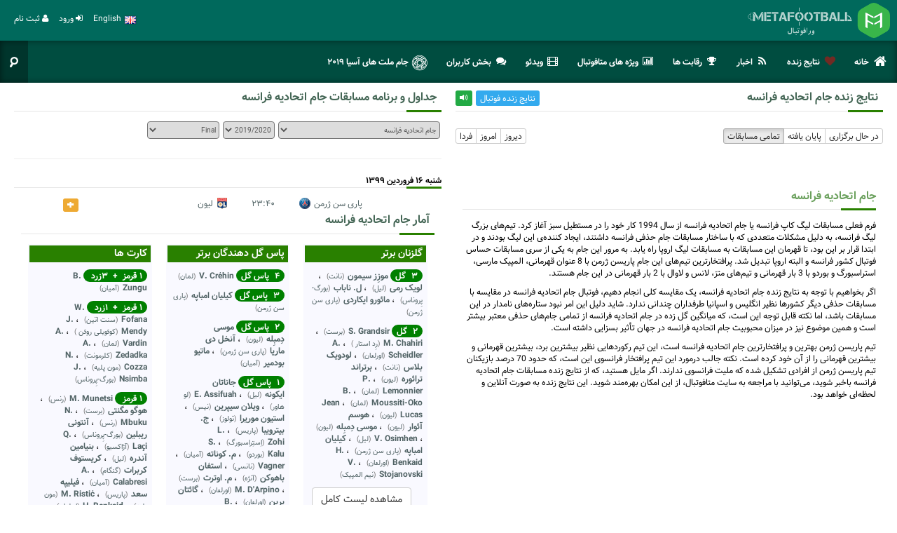

--- FILE ---
content_type: text/html; charset=utf-8
request_url: https://metafootball.com/fa/info/live/49/%D8%AC%D8%A7%D9%85-%D8%A7%D8%AA%D8%AD%D8%A7%D8%AF%DB%8C%D9%87-%D9%81%D8%B1%D8%A7%D9%86%D8%B3%D9%87/
body_size: 6650
content:

<!DOCTYPE html>
<html prefix="og: http://ogp.me/ns#" lang="fa">
    <head>
        <meta charset="utf-8" />
        <meta name="viewport" content="width=device-width, initial-scale=1.0, maximum-scale=12.0, minimum-scale=.25, user-scalable=yes"/>
        <link rel="shortcut icon" href="/s/theme/default/img/fav.png" type="image/png">
        
        <title>نتایج زنده جام اتحادیه فرانسه | متافوتبال</title>
        <meta property="og:title" content="نتایج زنده جام اتحادیه فرانسه">
        
          
        
        
            <meta name="description" content="مشاهده آخرین نتایج زنده و برنامه مسابقات رقابت های جام اتحادیه فرانسه">
            <meta property="og:description" content="مشاهده آخرین نتایج زنده و برنامه مسابقات رقابت های جام اتحادیه فرانسه">
        
        <meta property="og:url" content="https://metafootball.com/fa/info/live/49/%D8%AC%D8%A7%D9%85-%D8%A7%D8%AA%D8%AD%D8%A7%D8%AF%DB%8C%D9%87-%D9%81%D8%B1%D8%A7%D9%86%D8%B3%D9%87/">
        <meta property="og:site_name" content="متافوتبال">
        <meta property="fb:app_id" content="161343330737102" />

        
            <meta property="og:type" content="website">
            <meta property="og:image" content="/s/theme/default/img/metafootball-logo.png">
            <meta property="og:image:width" content="465">
            <meta property="og:image:height" content="89">
        

        
            <link href='/s/theme/default/css/vazir.css' rel='stylesheet' type='text/css'>
            <link href='/s/theme/default/css/bootstrap-rtl.css' rel='stylesheet' type='text/css'>
            <link rel="stylesheet" type="text/css" href="/s/theme/default/slick/slick.css"/>
            <link rel="stylesheet" type="text/css" href="/s/theme/default/slick/slick-theme.css"/>
            <link href='/s/theme/default/css/pcss3t-rtl.css' rel='stylesheet' type='text/css'>
            <link href='/s/theme/default/css/custom-rtl.css' rel='stylesheet' type='text/css'>
            <link href='/s/theme/default/css/metafootball-rtl.css?190316220330' rel='stylesheet' type='text/css'>
            <link href="/s/profile/css/profile-rtl.css" rel="stylesheet" media="screen">
        
        <link href="/s/theme/default/css/font-awesome.min.css" rel="stylesheet" type='text/css'>
        <!--[if IE 7]><link type='text/css' rel="stylesheet" href="/s/theme/default/css/font-awesome-ie7.min.css"><![endif]-->
        <link href='/s/theme/default/css/component.css' rel='stylesheet' type='text/css'>
        <link rel="stylesheet" type="text/css" href="/s/theme/default/css/default.css" />
        <link href="/s/css/flags.css" rel="stylesheet" media="screen">
        <link rel="stylesheet" href="/s/theme/default/rrssb/rrssb.css" />
        <!--[if lte IE 9]>
          <link type='text/css' rel="stylesheet" href="/s/theme/default/css/fonts/ie-google-webfont.css">
          <link type='text/css' rel="stylesheet" href="/s/theme/default/css/lte-ie9.css">
        <![endif]-->
        <!--[if lte IE 7]>
          <link type='text/css' rel="stylesheet" href="/s/theme/default/css/lte-ie8.css">
        <![endif]-->
        
        <link rel="stylesheet" href="/s/theme/default/css/countdown.css">
        

        
    </head>
    <body class="clearfix">
        
        <div class="n_page_wrapper">
            
    
<div class="row nopadding headtopnav">
    <div class="logo">
      <a href="http://www.metafootball.com/fa/">
        <img data-original="/s/theme/default/img/metafootball-logo-fa.png" width="261" height="50" alt="متافوتبال"/>
      </a>
    </div>
    <div class="login-sign pull-left" style="margin-top: 8px;">
        
        
            <a rel="nofollow" href="/fa/account/signup/" class="top_link"><i class="icon-user"></i> ثبت نام</a>
            <a rel="nofollow" href="/fa/account/login/?next=/fa/info/live/49/جام-اتحادیه-فرانسه/" class="top_link" id="success-title"><i class="icon-signin"></i> ورود</a>
        
        
            <a class="top_link" href="/en/"><span class="flg flg24 flg-gb pull-right space-5"></span>English</a>
        
        
    </div>
</div>
<div class="row nopadding headbotnav">
    

<nav class="n_main_menu pull-left">
    
    <ul class="pull-right">
        
<li><a class="nav-parent" href="/fa/"><span class="icon-home icon-large"></span>خانه</a></li>

  <li>
    <a class="nav-parent" href="/fa/info/live/"><span class="icon-nav-live"></span>نتایج زنده</a>
    
      
        <div class="n_open_right n_menu_type_1">
          <ul class="clearfix">
            
            
              <li><a href="/fa/info/live/2/%D8%AC%D8%A7%D9%85-%D9%85%D9%84%D8%AA-%D9%87%D8%A7%DB%8C-%D8%A2%D8%B3%DB%8C%D8%A7/">نتایج زنده جام ملت های آسیا</a></li>
            
              <li><a href="/fa/info/live/15/%D9%84%DB%8C%DA%AF-%D8%A8%D8%B1%D8%AA%D8%B1-%D8%AE%D9%84%DB%8C%D8%AC-%D9%81%D8%A7%D8%B1%D8%B3/">نتایج زنده لیگ برتر خلیج فارس</a></li>
            
              <li><a href="/fa/info/live/36/%D8%AC%D8%A7%D9%85-%D8%AD%D8%B0%D9%81%DB%8C-%D9%81%D9%88%D8%AA%D8%A8%D8%A7%D9%84-%D8%A7%DB%8C%D8%B1%D8%A7%D9%86/">نتایج زنده جام حذفی فوتبال ایران</a></li>
            
              <li><a href="/fa/info/live/29/%D9%84%DB%8C%DA%AF-%D9%82%D9%87%D8%B1%D9%85%D8%A7%D9%86%D8%A7%D9%86-%D8%A7%D8%B1%D9%88%D9%BE%D8%A7/">نتایج زنده لیگ قهرمانان اروپا</a></li>
            
              <li><a href="/fa/info/live/6/%D9%84%DB%8C%DA%AF-%D8%A8%D8%B1%D8%AA%D8%B1-%D8%A7%D9%86%DA%AF%D9%84%D8%B3%D8%AA%D8%A7%D9%86/">نتایج زنده لیگ برتر انگلستان</a></li>
            
              <li><a href="/fa/info/live/5/%D9%84%D8%A7%D9%84%DB%8C%DA%AF%D8%A7-%D8%A7%D8%B3%D9%BE%D8%A7%D9%86%DB%8C%D8%A7/">نتایج زنده لالیگا اسپانیا</a></li>
            
              <li><a href="/fa/info/live/8/%D8%B3%D8%B1%DB%8C-%D8%A2-%D8%A7%DB%8C%D8%AA%D8%A7%D9%84%DB%8C%D8%A7/">نتایج زنده سری آ ایتالیا</a></li>
            
              <li><a href="/fa/info/live/7/%D8%A8%D9%88%D9%86%D8%AF%D8%B3%D9%84%DB%8C%DA%AF%D8%A7-%D8%A2%D9%84%D9%85%D8%A7%D9%86/">نتایج زنده بوندسلیگا آلمان</a></li>
            
              <li><a href="/fa/info/live/9/%D9%84%DB%8C%DA%AF-%DB%8C%DA%A9-%D9%81%D8%B1%D8%A7%D9%86%D8%B3%D9%87/">نتایج زنده لیگ یک فرانسه</a></li>
            
              <li><a href="/fa/info/live/23/%D9%84%DB%8C%DA%AF-%D9%82%D9%87%D8%B1%D9%85%D8%A7%D9%86%D8%A7%D9%86-%D8%A2%D8%B3%DB%8C%D8%A7/">نتایج زنده لیگ قهرمانان آسیا</a></li>
            
              <li><a href="/fa/info/live/1453/%D9%84%DB%8C%DA%AF-%D9%85%D9%84%D8%AA%D9%87%D8%A7%DB%8C-%D8%A7%D8%B1%D9%88%D9%BE%D8%A7/">نتایج زنده لیگ ملت‌های اروپا</a></li>
            
              <li><a href="/fa/info/live/31/%D9%84%DB%8C%DA%AF-%D8%A7%D8%B1%D9%88%D9%BE%D8%A7/">نتایج زنده لیگ اروپا</a></li>
            
              <li><a href="/fa/info/live/3/%D9%85%D9%82%D8%AF%D9%85%D8%A7%D8%AA%DB%8C-%D8%AC%D8%A7%D9%85-%D8%AC%D9%87%D8%A7%D9%86%DB%8C-%D8%A2%D8%B3%DB%8C%D8%A7/">نتایج زنده مقدماتی جام جهانی (آسیا)</a></li>
            
              <li><a href="/fa/info/live/42/%D9%85%D9%82%D8%AF%D9%85%D8%A7%D8%AA%DB%8C-%D8%AC%D8%A7%D9%85-%D9%85%D9%84%D8%AA-%D9%87%D8%A7%DB%8C-%D8%A7%D8%B1%D9%88%D9%BE%D8%A7/">نتایج زنده مقدماتی جام ملت های اروپا</a></li>
            
              <li><a href="/fa/info/live/53/%D9%85%D9%82%D8%AF%D9%85%D8%A7%D8%AA%DB%8C-%D8%AC%D8%A7%D9%85-%D8%AC%D9%87%D8%A7%D9%86%DB%8C-%D8%A2%D9%85%D8%B1%DB%8C%DA%A9%D8%A7%DB%8C-%D8%AC%D9%86%D9%88%D8%A8%DB%8C/">نتایج زنده مقدماتی جام جهانی (آمریکای جنوبی)</a></li>
            
              <li><a href="/fa/info/live/48/%D9%84%DB%8C%DA%AF-%DA%A9%D8%A7%D9%BE-%D8%A7%D9%86%DA%AF%D9%84%D8%B3%D8%AA%D8%A7%D9%86-%D8%AC%D8%A7%D9%85-%D8%A7%D8%AA%D8%AD%D8%A7%D8%AF%DB%8C%D9%87/">نتایج زنده لیگ کاپ انگلستان (جام اتحادیه)</a></li>
            
              <li><a href="/fa/info/live/38/%D8%AC%D8%A7%D9%85-%D8%AD%D8%B0%D9%81%DB%8C-%D8%A7%D8%B3%D9%BE%D8%A7%D9%86%DB%8C%D8%A7-%DA%A9%D9%88%D9%BE%D8%A7-%D8%AF%D9%84-%D8%B1%DB%8C/">نتایج زنده جام حذفی اسپانیا (کوپا دل ری)</a></li>
            
              <li><a href="/fa/info/live/39/%D8%AC%D8%A7%D9%85-%D8%AD%D8%B0%D9%81%DB%8C-%D8%A2%D9%84%D9%85%D8%A7%D9%86-%D8%AF%DB%8C-%D8%A7%D9%81-%D8%A8%DB%8C-%D9%BE%D9%88%DA%A9%D8%A7%D9%84/">نتایج زنده جام حذفی آلمان (دی اف بی پوکال)</a></li>
            
              <li><a href="/fa/info/live/49/%D8%AC%D8%A7%D9%85-%D8%A7%D8%AA%D8%AD%D8%A7%D8%AF%DB%8C%D9%87-%D9%81%D8%B1%D8%A7%D9%86%D8%B3%D9%87/">نتایج زنده جام اتحادیه فرانسه</a></li>
            
              <li><a href="/fa/info/live/40/%D8%AC%D8%A7%D9%85-%D8%AD%D8%B0%D9%81%DB%8C-%D8%A7%DB%8C%D8%AA%D8%A7%D9%84%DB%8C%D8%A7-%DA%A9%D9%88%D9%BE%D8%A7-%D8%A7%DB%8C%D8%AA%D8%A7%D9%84%DB%8C%D8%A7/">نتایج زنده جام حذفی ایتالیا (کوپا ایتالیا)</a></li>
            
              <li><a href="/fa/info/live/18/%D9%84%DB%8C%DA%AF-%D8%A8%D8%B1%D8%AA%D8%B1-%D8%B1%D9%88%D8%B3%DB%8C%D9%87/">نتایج زنده لیگ برتر روسیه</a></li>
            
              <li><a href="/fa/info/live/4/%D9%84%DB%8C%DA%AF-%D8%A7%D8%B1%D8%AF%DB%8C%D9%88%DB%8C%D8%B2%D9%87-%D9%87%D9%84%D9%86%D8%AF/">نتایج زنده لیگ اردی‌ویزه هلند</a></li>
            
              <li><a href="/fa/info/live/35/%DA%A9%D9%88%D9%BE%D8%A7-%D9%84%DB%8C%D8%A8%D8%B1%D8%AA%D8%A7%D8%AF%D9%88%D8%B1%D8%B3/">نتایج زنده کوپا لیبرتادورس</a></li>
            
              <li><a href="/fa/info/live/1/%D8%AC%D8%A7%D9%85-%D8%AC%D9%87%D8%A7%D9%86%DB%8C/">نتایج زنده جام جهانی</a></li>
            
              <li><a href="/fa/info/live/32/%D9%85%D9%82%D8%AF%D9%85%D8%A7%D8%AA%DB%8C-%D8%AC%D8%A7%D9%85-%D8%AC%D9%87%D8%A7%D9%86%DB%8C-%DA%A9%D9%88%D9%86%DA%A9%D8%A7%DA%A9%D8%A7%D9%81/">نتایج زنده مقدماتی جام جهانی (کونکاکاف) </a></li>
            
          </ul>
        </div>
      
    
    
  </li>

  <li>
    <a class="nav-parent" href="/fa/news/"><span class="icon-nav-news"></span>اخبار</a>
    
    
      <div class="n_open_right n_menu_type_1">
        <ul class="clearfix">
          
            <li><a href="/fa/news/"><span class="icon-reorder"></span> سرصفحه</a></li>
          
          
            <li><a href="/fa/news/articles/">فهرست مقالات</a></li>
          
            <li><a href="/fa/news/col/exclusive/">مصاحبه های اختصاصی</a></li>
          
        </ul>
      </div>
    
  </li>

  <li>
    <a class="nav-parent" href="/fa/info/competition/"><span class="icon-nav-competition"></span>رقابت ها</a>
    
    
      <div class="n_open_right n_menu_type_1">
        <ul class="clearfix">
          
            <li><a href="/fa/info/competition/"><span class="icon-reorder"></span> سرصفحه</a></li>
          
          
            <li><a href="/fa/info/competition/persian-gulf-cup/15/">لیگ برتر ایران</a></li>
          
            <li><a href="/fa/info/competition/premier-league/6/">لیگ برتر انگلستان</a></li>
          
            <li><a href="/fa/info/competition/primera-division/5/">لالیگای اسپانیا</a></li>
          
            <li><a href="/fa/info/competition/bundesliga/7/">بوندسلیگای آلمان</a></li>
          
            <li><a href="/fa/info/competition/serie-a/8/">سری آ ایتالیا</a></li>
          
            <li><a href="/fa/info/competition/ligue-1/9/">لیگ یک فرانسه</a></li>
          
            <li><a href="/fa/info/competition/uefa-champions-league/29/">لیگ قهرمانان باشگاه های اروپا</a></li>
          
            <li><a href="/fa/info/competition/afc-champions-league/23/">لیگ قهرمانان باشگاه های آسیا</a></li>
          
        </ul>
      </div>
    
  </li>

  <li>
    <a class="nav-parent" href="/fa/info/"><span class="icon-nav-info"></span>ویژه های متافوتبال</a>
    
    
      <div class="n_open_right n_menu_type_1">
        <ul class="clearfix">
          
          
            <li><a href="/fa/info/schedule/">برنامه مسابقات و نتایج</a></li>
          
            <li><a href="/fa/info/teams/national/">تیم های ملی</a></li>
          
            <li><a href="/fa/info/teams/club/">تیم های باشگاهی</a></li>
          
            <li><a href="/fa/info/market/">ارزش بازیکنان</a></li>
          
            <li><a href="/fa/info/h2h/">رو در رو</a></li>
          
            <li><a href="/fa/info/polls/">نظرسنجی ها</a></li>
          
            <li><a href="/fa/info/gallery/">عکس</a></li>
          
            <li><a href="/fa/info/ranking/fifa/">رنکینگ فیفا</a></li>
          
            <li><a href="/fa/info/copa-america-2016/">کوپا آمریکا 2016</a></li>
          
            <li><a href="/fa/info/euro2016/">یورو 2016 فرانسه</a></li>
          
            <li><a href="/fa/info/rio2016/">المپیک ۲۰۱۶ ریو</a></li>
          
            <li><a href="/fa/info/transfers/">نقل و انتقالات</a></li>
          
            <li><a href="/fa/info/worldcup2018/">جام جهانی ۲۰۱۸ روسیه</a></li>
          
            <li><a href="/fa/info/asiancup2019/">جام ملت های آسیا</a></li>
          
        </ul>
      </div>
    
  </li>

  <li>
    <a class="nav-parent" href="/fa/videos/"><span class="icon-nav-videos"></span>ویدئو</a>
    
    
  </li>


  <li><a class="nav-parent" href="/fa/u/"><span class="icon-nav-metafans"></span>بخش کاربران</a></li>

        
        <li><a href="/fa/info/asiancup2019/" class="nav-parent"><i class="xicon-asiancup2019"></i> جام ملت های آسیا ۲۰۱۹</a></li>
    </ul>
    <!-- Head menu search form ends -->
    <div class="pull-right n_bgcolor n_menu_search_wrapper">
        <form class="n_menu_search" method="get" action="/fa/search/">
            <input type="text" name="q" class="n_menu_search_text" required="" placeholder="جستجو..." >
            <button type="submit" class="n_menu_search_submit"></button>
        </form>
    </div>
    

    <!-- In menu search form ends -->
</nav>
<div class="n_header_responsive_nav">
    <select class="n_responsive_nav n_header_responsive_nav_margin_clear">
        
<option value="/fa/info/live/49/جام-اتحادیه-فرانسه/">منوی سایت</option>
<option value="/fa/">خانه</option>

    <option value="/fa/info/live/">نتایج زنده</option>
    

    <option value="/fa/news/">اخبار</option>
    
        
            <option value="/fa/news/articles/">-- فهرست مقالات</option>
        
            <option value="/fa/news/col/exclusive/">-- مصاحبه های اختصاصی</option>
        
    

    <option value="/fa/info/competition/">رقابت ها</option>
    
        
            <option value="/fa/info/competition/persian-gulf-cup/15/">-- لیگ برتر ایران</option>
        
            <option value="/fa/info/competition/premier-league/6/">-- لیگ برتر انگلستان</option>
        
            <option value="/fa/info/competition/primera-division/5/">-- لالیگای اسپانیا</option>
        
            <option value="/fa/info/competition/bundesliga/7/">-- بوندسلیگای آلمان</option>
        
            <option value="/fa/info/competition/serie-a/8/">-- سری آ ایتالیا</option>
        
            <option value="/fa/info/competition/ligue-1/9/">-- لیگ یک فرانسه</option>
        
            <option value="/fa/info/competition/uefa-champions-league/29/">-- لیگ قهرمانان باشگاه های اروپا</option>
        
            <option value="/fa/info/competition/afc-champions-league/23/">-- لیگ قهرمانان باشگاه های آسیا</option>
        
    

    <option value="/fa/info/">ویژه های متافوتبال</option>
    
        
            <option value="/fa/info/schedule/">-- برنامه مسابقات و نتایج</option>
        
            <option value="/fa/info/teams/national/">-- تیم های ملی</option>
        
            <option value="/fa/info/teams/club/">-- تیم های باشگاهی</option>
        
            <option value="/fa/info/market/">-- ارزش بازیکنان</option>
        
            <option value="/fa/info/h2h/">-- رو در رو</option>
        
            <option value="/fa/info/polls/">-- نظرسنجی ها</option>
        
            <option value="/fa/info/gallery/">-- عکس</option>
        
            <option value="/fa/info/ranking/fifa/">-- رنکینگ فیفا</option>
        
            <option value="/fa/info/copa-america-2016/">-- کوپا آمریکا 2016</option>
        
            <option value="/fa/info/euro2016/">-- یورو 2016 فرانسه</option>
        
            <option value="/fa/info/rio2016/">-- المپیک ۲۰۱۶ ریو</option>
        
            <option value="/fa/info/transfers/">-- نقل و انتقالات</option>
        
            <option value="/fa/info/worldcup2018/">-- جام جهانی ۲۰۱۸ روسیه</option>
        
            <option value="/fa/info/asiancup2019/">-- جام ملت های آسیا</option>
        
    

    <option value="/fa/videos/">ویدئو</option>
    

    </select>
    <div class="n_responsive_nav_live">
      <a href="/fa/info/custom/live/"><span class="icon-nav-live"></span>نتایج زنده</a>
    </div>
</div>

</div>


            <div class="n_content clearfix">
                
                
  



<div class="row ">
  <div class="col-md-12 ">
    <div class="row ">
      <div class="col-md-6 live-score standard" data-url="/fa/info/live/update/49/" data-goal="/s/snd/goal.mp3" data-start="/s/snd/start.mp3" data-end="/s/snd/end.mp3" data-mode="standard" data-fd="" data-keep-updating="yes">
        
      </div>
      
        <div class="col-md-6 live-table">
          
          
          
            
<div class="row selected-competition nopadding">
    <div class="col-md-12 nopadding">
        
            <h2 class="n_news_cat_list_title">جداول و برنامه مسابقات جام اتحادیه فرانسه</h2>
            <div class="n_splitter"><span class="n_bgcolor"></span></div>
        
        <div class="current-season nopadding" data-url="/fa/info/competition/selected/current-season/" data-competitions="" data-default-competition="49" data-compact="yes"  data-compact-extra="yes" data-live-tables="yes" data-dropdowns="yes" data-incstat="yes"></div>
        <div class="loading-indicator"></div>
    </div>
</div>
          
        </div>
      
    </div>
  </div>
</div>


            </div>
            
                
<footer class="clearfix">

    <div class="n_footer_head">
        <div class="n_content clearfix">
            <form id="subtodefaultnewsletter" role="form" method="POST" action="/fa/newsletter/subscribe/default/">
                <input type='hidden' name='csrfmiddlewaretoken' value='fkoFTglpI9dMENBqz8HvGwPCXfisA1sx' />
                <input type="text" name="email" required="" class="input_footer" placeholder="نشانی ایمیل جهت عضویت در خبرنامه">
                <button class="footer_btn n_bgcolor n_button" type="submit"><i class="icon-envelope icon-large"></i></button>
            </form>
            <span class="subscribe text-success pull-left"></span>
            <span class="subscribe text-danger pull-left"></span>
            <a href="#" class="n_footer_back_to_top pull-right"><i class="icon-caret-up"></i>&nbsp;&nbsp;بازگشت به ابتدا</a>
        </div>
    </div>

    <div class="n_content clearfix">
        <select class="n_responsive_nav n_no_margin_bottom">
            <option value="/fa/about-us/">در باره ما</option>
            <option value="/fa/experts/">کارشناسان</option>
            
            <option value="/fa/our-team/">معرفی تیم متافوتبال</option>
            <option value="/fa/work-with-us/">همکاری با ما</option>
            <option value="/fa/ads/">تبلیغات</option>
            
        </select>
        <!-- Responsive Footer Navs Ends Here -->

        <div class="n_footer_titles">
            <a href="/fa/about-us/"><span>در باره ما</span></a>
            <br>
            
            
            
            <a href="/fa/our-team/"><span>معرفی تیم متافوتبال</span></a>
            <br>
            <a href="/fa/work-with-us/"><span>همکاری با ما</span></a>
            <br>
            
            
            
            
            <div class="social-links pull-left">
                <ul>
                    <li><a class="fbk" title="صفحه فیسبوک متافوتبال" href="https://www.facebook.com/metafootball.HSP"></a></li>
                    <li><a class="gpl" title="صفحه گوگل پلاس متافوتبال" href="https://google.com/+Metafootball"></a></li>
                    <li><a class="twi" title="حساب توییتر متافوتبال" href="https://twitter.com/metafootball_fa"></a></li>
                    <li><a class="ins" title="اینستاگرام متافوتبال" href="https://instagram.com/metafootball"></a></li>
                    <li><a class="tel" title="کانال خبری متافوتبال در تلگرام" href=" https://telegram.me/metafootball"></a></li>
                    <li><a class="lin" title="لینکدین متافوتبال" href="https://www.linkedin.com/company/hsp-holdings-inc."></a></li>
                    
                    
                </ul>
            </div>

        </div>
        
<div id="footer_contact_container" class="n_footer_contacts" style="width:260px; margin:0;">
    <div class="row nopadding">
        <div class="col-md-12 nopadding">
            
                <h3>ارتباط با ما</h3>
                <div class="n_splitter"><span class="n_bgcolor"></span></div>
                <form id="contact_form" action="/fa/contact/us/" method="post">
                    <input type='hidden' name='csrfmiddlewaretoken' value='fkoFTglpI9dMENBqz8HvGwPCXfisA1sx' />
                    
                        <input id="id_name" type="text" name="name" required="" class="input_contacts" placeholder="نام شما">
                        <input id="id_email" type="text" name="email" required="" class="input_contacts" placeholder="آدرس ایمیل">
                        <textarea id="id_message" class="n_textarea" name="message" placeholder="پیام خود را وارد کنید..." required=""></textarea>
                    
                    <button class="footer_btn n_bgcolor n_button footer_btn_contacts" type="submit">ارسال</button>
                </form>
                <div class="loading-indicator hide"></div>
            
        </div>
    </div>
</div>
        
            <div class="pull-left" style="margin-left: 1rem;">
                <img id='oeukesgtwlaojzpeoeuk' style='cursor:pointer' onclick='window.open("https://logo.samandehi.ir/Verify.aspx?id=80478&p=mcsiobpdaodsjyoemcsi", "Popup","toolbar=no, scrollbars=no, location=no, statusbar=no, menubar=no, resizable=0, width=450, height=630, top=30")' alt='logo-samandehi' src='https://logo.samandehi.ir/logo.aspx?id=80478&p=aqgwlymashwlyndtaqgw'/>
            </div>
        
        
    </div>
    <div class="n_content clearfix nopadding">
        <p class="text-center class copyright">تمام حقوق مادی و معنوی این سایت برای شرکت HSP محفوظ است.</p>
        <p class="text-center class copyright ltr">Copyright © 2017 HSP. All rights reserved.</p>
    </div>
</footer>
<!-- Footer Ends -->
            
        </div>
        <!-- /n_page_wrapper -->
        
<div class="modal" id="register">
  <div class="modal-dialog">
    <div class="modal-content">
      <div class="modal-header">
        <button type="button" class="close" data-dismiss="modal" aria-hidden="true">×</button>
        <h4 class="modal-title">ثبت نام</h4>
      </div>
      <div class="modal-body">
        <div class="row">
          <div class="col-md-3">نام کوچک</div>
          <div class="col-md-9">
            <input type="text" name="firstname" required="" class="input_contacts input_contacts_top" placeholder="نام کوچک">
          </div>
        </div>
        <div class="row">
          <div class="col-md-3">نام خانوادگی</div>
          <div class="col-md-9">
            <input type="text" name="lastname" required="" class="input_contacts input_contacts_top" placeholder="نام خانوادگی">
          </div>
        </div>
        <div class="row">
          <div class="col-md-3">ایمیل</div>
          <div class="col-md-9">
            <input type="email" name="email" required="" class="input_contacts input_contacts_top" placeholder="ایمیل">
          </div>
        </div>
        <div class="row">
          <div class="col-md-3">رمز عبور</div>
          <div class="col-md-9">
            <input type="password" name="password" required="" class="input_contacts input_contacts_top" placeholder="رمز عبور">
          </div>
        </div>
        <div class="row">
          <div class="col-md-3">تکرار رمز عبور</div>
          <div class="col-md-9">
            <input type="password" name="password2" required="" class="input_contacts input_contacts_top" placeholder="تکرار رمز عبور">
          </div>
        </div>
      </div>
      <div class="modal-footer">
        <button class="n_bgcolor n_button n_button_top" style="margin:0 auto;">ارسال</button>
      </div>
    </div>
  </div>
</div>
<div class="modal" id="login">
  <div class="modal-dialog">
    <div class="modal-content">
      <div class="modal-header">
        <button type="button" class="close" data-dismiss="modal" aria-hidden="true">×</button>
        <h4 class="modal-title">ورود</h4>
      </div>
      <div class="modal-body">
        <div class="row">
          <div class="col-md-2">نام کاربری یا نشانی ایمیل</div>
            <div class="col-md-6">
              <input type="text" name="username_or_email" required="" class="input_contacts input_contacts_top" placeholder="نام کاربری یا نشانی ایمیل">
            </div>
          <div class="col-md-4">
            <img data-original="/s/theme/default/img/fblogin.png" alt="فیسبوک" />
          </div>
        </div>
        <div class="row">
          <div class="col-md-2">رمز عبور</div>
          <div class="col-md-6">
            <input type="password" name="password" required="" class="input_contacts input_contacts_top" placeholder="رمز عبور">
          </div>
          <div class="col-md-4">
            <img data-original="/s/theme/default/img/googlelogin.png" alt="گوگل پلاس"/>
          </div>
        </div>
        <div class="row">
          <div class="col-md-2"></div>
          <div class="col-md-6">
            <input id="id_remember" name="remember" type="checkbox">
            <label>به خاطر سپاری</label>
          </div>
          <div class="col-md-4">
            <img data-original="/s/theme/default/img/yahoologin.png" alt="یاهو" />
          </div>
        </div>
        <div class="row">
          <div class="col-md-2"></div>
          <div class="col-md-6">
            <button class="n_bgcolor n_button n_button_top" style="margin:0 auto;">ورود</button>
          </div>
          <div class="col-md-4">
            <img data-original="/s/theme/default/img/twitterlogin.png" alt="توئیتر"/>
          </div>
        </div>
      </div>
    </div>
  </div>
</div>




        <script type="text/javascript">DEBUG=false; LANGUAGE_CODE='fa'; LANGUAGE_BIDI=true; LANGUAGE_START='right'; LANGUAGE_END='left';</script>
        <!-- Scripts -->
        <script src="/s/theme/default/js/jquery.js"></script>
        <script src="/s/theme/default/js/jquery.cookie.js"></script>
        <!--[if (gte IE 6)&(lte IE 8)]><script src="/s/theme/default/js/selectivizr-min.js"></script><![endif]-->
        <script src="/s/theme/default/js/bootstrap.js"></script>
        <!--[if lte IE 10]>
          <script src="/s/theme/default/js/jquery.color.js"></script>
          <script src="/s/theme/default/js/custom-lte-ie10.js"></script>
        <![endif]-->
        <script src="/s/theme/default/js/lazyload.js"></script>
        <script src="/s/theme/default/js/custom.js"></script>
        <script src="/s/theme/default/js/modernizr.custom.js"></script>
        <script src="/s/js/jquery.Jcrop.js"></script>
        <script src="/s/js/bootstrap-maxlength.js"></script>
        <script src="/s/profile/js/bootstrap-typeahead.js"></script>
        <script src="/s/theme/default/slick/slick.js"></script>
        <script src="/s/theme/default/js/jquery.matchHeight.js"></script>
        <script src="/s/theme/default/js/metafootball.js?190316220330"></script>
        <script src="/s/profile/js/profile.js"></script>
        <script src="/s/theme/default/rrssb/rrssb.js"></script>
        <script src="/s/theme/default/js/countdown.js"></script>
        
          <script>(function(i,s,o,g,r,a,m){i['GoogleAnalyticsObject']=r;i[r]=i[r]||function(){(i[r].q=i[r].q||[]).push(arguments)},i[r].l=1*new Date();a=s.createElement(o),m=s.getElementsByTagName(o)[0];a.async=1;a.src=g;m.parentNode.insertBefore(a,m)})(window,document,'script','//www.google-analytics.com/analytics.js','ga');ga('create', 'UA-44191976-1', 'metafootball.com');ga('send', 'pageview');</script>
        
        
<!-- Start Alexa Certify Javascript -->
<script type="text/javascript">
_atrk_opts = { atrk_acct:"ZkAKm1a4KM+2kU", domain:"metafootball.com",dynamic: true};
(function() { var as = document.createElement('script'); as.type = 'text/javascript'; as.async = true; as.src = "https://certify-js.alexametrics.com/atrk.js"; var s = document.getElementsByTagName('script')[0];s.parentNode.insertBefore(as, s); })();
</script>
<noscript><img src="https://certify.alexametrics.com/atrk.gif?account=ZkAKm1a4KM+2kU" style="display:none" height="1" width="1" alt="" /></noscript>
<!-- End Alexa Certify Javascript -->


        
          
          
        

        
        

        
    <script defer src="https://static.cloudflareinsights.com/beacon.min.js/vcd15cbe7772f49c399c6a5babf22c1241717689176015" integrity="sha512-ZpsOmlRQV6y907TI0dKBHq9Md29nnaEIPlkf84rnaERnq6zvWvPUqr2ft8M1aS28oN72PdrCzSjY4U6VaAw1EQ==" data-cf-beacon='{"version":"2024.11.0","token":"33c41a66ecf841d9b7499f5f7e81e16a","r":1,"server_timing":{"name":{"cfCacheStatus":true,"cfEdge":true,"cfExtPri":true,"cfL4":true,"cfOrigin":true,"cfSpeedBrain":true},"location_startswith":null}}' crossorigin="anonymous"></script>
</body>
</html>

--- FILE ---
content_type: text/html; charset=utf-8
request_url: https://metafootball.com/fa/info/competition/selected/current-season/?competition_ids=&competition_id=49&compact=yes&compact_extra=yes&live_tables=yes&dropdowns=yes&incstat=yes
body_size: 8317
content:

<div class="n_news_cat_list_title nopadding dysels" >
    <select name="competition" class="n_input" style="width:auto;">
        
        
            <option value="2" >جام ملت های آسیا</option>
        
            <option value="15" >لیگ برتر خلیج فارس</option>
        
            <option value="36" >جام حذفی فوتبال ایران</option>
        
            <option value="29" >لیگ قهرمانان اروپا</option>
        
            <option value="6" >لیگ برتر انگلستان</option>
        
            <option value="5" >لالیگا اسپانیا</option>
        
            <option value="8" >سری آ ایتالیا</option>
        
            <option value="7" >بوندسلیگا آلمان</option>
        
            <option value="9" >لیگ یک فرانسه</option>
        
            <option value="23" >لیگ قهرمانان آسیا</option>
        
            <option value="1453" >لیگ ملت‌های اروپا</option>
        
            <option value="31" >لیگ اروپا</option>
        
            <option value="3" >مقدماتی جام جهانی (آسیا)</option>
        
            <option value="42" >مقدماتی جام ملت های اروپا</option>
        
            <option value="53" >مقدماتی جام جهانی (آمریکای جنوبی)</option>
        
            <option value="48" >لیگ کاپ انگلستان (جام اتحادیه)</option>
        
            <option value="37" >جام حذفی انگلستان (اف ای کاپ)</option>
        
            <option value="38" >جام حذفی اسپانیا (کوپا دل ری)</option>
        
            <option value="39" >جام حذفی آلمان (دی اف بی پوکال)</option>
        
            <option value="49" selected>جام اتحادیه فرانسه</option>
        
            <option value="40" >جام حذفی ایتالیا (کوپا ایتالیا)</option>
        
            <option value="18" >لیگ برتر روسیه</option>
        
            <option value="14" >لیگ برتر پرتغال</option>
        
            <option value="4" >لیگ اردی‌ویزه هلند</option>
        
            <option value="35" >کوپا لیبرتادورس</option>
        
            <option value="47" >چمپیونشیپ انگلستان</option>
        
            <option value="44" >سگوندا دیویژن اسپانیا</option>
        
            <option value="43" >بوندسلیگا 2</option>
        
            <option value="45" >سری ب ایتالیا</option>
        
            <option value="46" >لیگ 2 فرانسه</option>
        
            <option value="28" >ایرسته دویزه هلند</option>
        
            <option value="10" >سوپر لیگ ترکیه</option>
        
            <option value="12" >سری آ برزیل</option>
        
            <option value="16" >لیگ برتر آرژانتین</option>
        
            <option value="13" >ام ال اس</option>
        
            <option value="26" >لیگ آزادگان (دسته یک)</option>
        
            <option value="17" >جی لیگ ژاپن</option>
        
            <option value="19" >کی لیگ کره</option>
        
            <option value="21" >لیگ ستارگان قطر</option>
        
            <option value="22" >لیگ حرفه ای عربستان</option>
        
            <option value="24" >لیگ فوتبال امارات</option>
        
            <option value="51" >لیگ برتر افغانستان</option>
        
            <option value="25" >لیگ برتر کویت</option>
        
            <option value="20" >لیگ برتر مصر</option>
        
            <option value="33" >جام امپراطور ژاپن</option>
        
            <option value="1" >جام جهانی</option>
        
            <option value="27" >مقدماتی جام جهانی (اروپا)</option>
        
            <option value="32" >مقدماتی جام جهانی (کونکاکاف) </option>
        
            <option value="11" >جام ملت های اروپا</option>
        
            <option value="52" >کوپا آمریکا</option>
        
            <option value="34" >مقدماتی جام ملت های آسیا</option>
        
            <option value="30" >قهرمانی غرب آسیا</option>
        
            <option value="41" >دوستانه بین المللی</option>
        
            <option value="50" >دوستانه باشگاهی</option>
        
            <option value="1011" >اینترنشنال چمپیونز کاپ</option>
        
            <option value="1580" >U18 Club Friendlies</option>
        
            <option value="1601" >Campeonato Catarinense Women</option>
        
            <option value="1647" >Community Shield</option>
        
            <option value="1707" >Trophée des Champions</option>
        
            <option value="1638" >Western Australia NPL Women</option>
        
            <option value="1548" >Mosta Domain Tournament</option>
        
            <option value="1517" >FA Cup</option>
        
            <option value="1476" >KFV Cup</option>
        
            <option value="1669" >Elite Cup</option>
        
            <option value="1683" >League 1 Ontario</option>
        
            <option value="1490" >NM Cupen U19</option>
        
            <option value="1634" >Victoria NPL Youth League</option>
        
            <option value="1533" >Vietnamese International U21 Championship</option>
        
            <option value="1471" >Cup</option>
        
            <option value="1697" >Trofeo Ramon de Carranza</option>
        
            <option value="1542" >Victoria Women&#39;s State Knockout Cup</option>
        
            <option value="1708" >CONMEBOL Pre-Olympic Tournament</option>
        
            <option value="1477" >Tasmania Southern Summer Series</option>
        
            <option value="1655" >Western Australia FFA Cup Preliminary</option>
        
            <option value="1525" >Latvian Federation Cup</option>
        
            <option value="1586" >SPFL Reserve League 2</option>
        
            <option value="1460" >Western Australia Night Series</option>
        
            <option value="1466" >FNL Cup</option>
        
            <option value="1597" >Copa Catalunya Femenina</option>
        
            <option value="1610" >Play-offs 1/2</option>
        
            <option value="1582" >U16 Club Friendlies</option>
        
            <option value="1576" >U23 Club Friendlies</option>
        
            <option value="1607" >Play-offs 2/3</option>
        
            <option value="1661" >Liga Elitelor U19</option>
        
            <option value="1665" >Catarinense U20</option>
        
            <option value="1612" >FFA Cup of Nations</option>
        
            <option value="1676" >Merlion Cup U22</option>
        
            <option value="1562" >Women&#39;s Play-offs 2/3</option>
        
            <option value="1585" >Challenge Cup</option>
        
            <option value="1712" >ICC Futures Girls</option>
        
            <option value="1721" >Play-offs 1/2</option>
        
            <option value="1606" >Play-offs 1/2</option>
        
            <option value="1454" >Super Copa</option>
        
            <option value="1652" >Queensland FFA Cup Preliminary</option>
        
            <option value="1544" >Torneio Otavio Pinto Guimarães U20</option>
        
            <option value="1513" >Western Australia Women&#39;s State Cup</option>
        
            <option value="1527" >U19 Play-offs 1/2</option>
        
            <option value="1571" >Freiämter Cup</option>
        
            <option value="1483" >Lincolnshire Senior Cup</option>
        
            <option value="1613" >CONCACAF Caribbean Club Shield</option>
        
            <option value="1626" >Queensland Premier League</option>
        
            <option value="1496" >Faxafloi U19</option>
        
            <option value="1541" >Kubanskaya Vesna U19</option>
        
            <option value="1675" >Westphalia DFB Pokal Play-off</option>
        
            <option value="1578" >U20 Club Friendlies</option>
        
            <option value="1646" >Nasjonal U19 Champions League</option>
        
            <option value="1699" >SAFF U18 Championship</option>
        
            <option value="1696" >Trophée des Championnes Féminin</option>
        
            <option value="1472" >Middlesex Senior Cup</option>
        
            <option value="1714" >Reykjavík / Faxaflói U19 B-Division</option>
        
            <option value="1573" >Women&#39;s International Champions Cup</option>
        
            <option value="1555" >TFV Cup</option>
        
            <option value="1589" >Serie C Women</option>
        
            <option value="1506" >League Cup</option>
        
            <option value="1680" >Super League 2</option>
        
            <option value="1494" >WAFU Cup of Nations</option>
        
            <option value="1566" >SportPesa Super Cup</option>
        
            <option value="1575" >Cuadrangular Pereira</option>
        
            <option value="1451" >Youth &amp; Sports Ministry Cup</option>
        
            <option value="1698" >Torneio Internacional Feminino de Seleções</option>
        
            <option value="1511" >Brisbane Women&#39;s Cup</option>
        
            <option value="1653" >Victoria FFA Cup Preliminary</option>
        
            <option value="1602" >Copa Sul U19</option>
        
            <option value="1604" >Liga Premier Serie B</option>
        
            <option value="1628" >Tasmania Northern Championship</option>
        
            <option value="1648" >Olympics Intercontinental Play-offs Women</option>
        
            <option value="1614" >CONCACAF League Play-off</option>
        
            <option value="1546" >Western Australia Women&#39;s Night Series</option>
        
            <option value="1464" >Carolina Challenge Cup</option>
        
            <option value="1701" >Liga Nacional Juvenil</option>
        
            <option value="1522" >Bolivarian Games Men</option>
        
            <option value="1664" >Capital Territory Charity Shield</option>
        
            <option value="1603" >Bangabandhu Gold Cup</option>
        
            <option value="1686" >COSAFA Women&#39;s U20 Cup</option>
        
            <option value="1526" >Eerste Divisie U19</option>
        
            <option value="1668" >Capital Territory Women&#39;s Federation Cup</option>
        
            <option value="1632" >Queensland NPL Youth League</option>
        
            <option value="1561" >Play-offs 1/2</option>
        
            <option value="1559" >OFC U16 Championship</option>
        
            <option value="1473" >Cup</option>
        
            <option value="1609" >Brasileiro Feminino A2</option>
        
            <option value="1502" >Baltic Women&#39;s Cup</option>
        
            <option value="1656" >Capital Territory FFA Cup Preliminary</option>
        
            <option value="1649" >Copa de la Superliga</option>
        
            <option value="1657" >Northern NSW FFA Cup Preliminary</option>
        
            <option value="1684" >Paraibano 2</option>
        
            <option value="1605" >Copa do Nordeste U20</option>
        
            <option value="1448" >TSYD Cup</option>
        
            <option value="1591" >Women&#39;s Play-offs 2/3</option>
        
            <option value="1484" >Walsall Senior Cup</option>
        
            <option value="1703" >U15 National Team Friendlies Women</option>
        
            <option value="1639" >Capital Territory NPL Youth League</option>
        
            <option value="1650" >Western Australia State League Night Series</option>
        
            <option value="1491" >Supercopa U20</option>
        
            <option value="1594" >Super League K19</option>
        
            <option value="1505" >Super League One</option>
        
            <option value="1485" >East Kalimantan Governor Cup</option>
        
            <option value="1640" >Capital Territory NPL Women</option>
        
            <option value="1635" >New South Wales NPL Youth League</option>
        
            <option value="1713" >Reykjavík / Faxaflói U19 A-Division</option>
        
            <option value="1557" >VFV Cup</option>
        
            <option value="1470" >Segunda Categoria</option>
        
            <option value="1662" >Airmarine Cup</option>
        
            <option value="1620" >South Australia Women&#39;s Pre-Season Cup</option>
        
            <option value="1688" >Ascension Invitational Tournament - Division 1</option>
        
            <option value="1462" >Istria Winter Cup</option>
        
            <option value="1608" >Play-offs 3/4</option>
        
            <option value="1515" >CONCACAF Nations League</option>
        
            <option value="1629" >Tasmania Southern Championship</option>
        
            <option value="1521" >Inter District Championship</option>
        
            <option value="1565" >Sud Ladies Cup</option>
        
            <option value="1598" >Cup</option>
        
            <option value="1480" >Reserve Pro League Cup</option>
        
            <option value="1660" >Northern Territory FFA Cup Preliminary</option>
        
            <option value="1504" >Virsliga Cup</option>
        
            <option value="1595" >Super Cup</option>
        
            <option value="1654" >NSW FFA Cup Preliminary</option>
        
            <option value="1709" >Trofeo de Campeones de la Superliga</option>
        
            <option value="1624" >New South Wales NPL 2</option>
        
            <option value="1574" >Women&#39;s Premiership League Cup</option>
        
            <option value="1588" >U17 Bundesliga</option>
        
            <option value="1627" >South Australia State League 1</option>
        
            <option value="1593" >SPFL Reserve Challenge Cup</option>
        
            <option value="1631" >FFV Women&#39;s Community Shield</option>
        
            <option value="1520" >Campeones Cup</option>
        
            <option value="1508" >U19 League Women</option>
        
            <option value="1458" >Liga MX Femenil</option>
        
            <option value="1677" >Unite the Union Champions Cup</option>
        
            <option value="1704" >Olympic Qualifying Oceania</option>
        
            <option value="1637" >Western Australia NPL Youth League</option>
        
            <option value="1516" >CONCACAF Nations League Qualification</option>
        
            <option value="1702" >Reserve Pro League 2</option>
        
            <option value="1666" >Special Competition</option>
        
            <option value="1679" >Lobanovsky Memorial U21</option>
        
            <option value="1492" >Aphrodite Cup</option>
        
            <option value="1528" >COSAFA U20 Championship</option>
        
            <option value="1572" >Reg. Cup Niedersachsen Amateure</option>
        
            <option value="1617" >Cuadrangular Vina del Mar</option>
        
            <option value="1645" >OFC U19 Women&#39;s Championship</option>
        
            <option value="1530" >US Soccer Spring College Program</option>
        
            <option value="1478" >Tasmania Northern Summer Series</option>
        
            <option value="1512" >South Australia Women&#39;s Premier &amp; State Cup</option>
        
            <option value="1622" >Lunar New Year Cup</option>
        
            <option value="1706" >Supercopa do Brasil</option>
        
            <option value="1539" >CFU Women&#39;s Challenge Series</option>
        
            <option value="1497" >United by Women&#39;s Football</option>
        
            <option value="1724" >U19 Eliitliiga Meistriliiga</option>
        
            <option value="1536" >Islamic Solidarity Games</option>
        
            <option value="1467" >U17 Women&#39;s World Cup Qualification Africa</option>
        
            <option value="1678" >Play-offs 1/2</option>
        
            <option value="1514" >Regional Leagues</option>
        
            <option value="1691" >NPSL Members Cup</option>
        
            <option value="1534" >Turkish Women&#39;s Cup</option>
        
            <option value="1659" >Tasmania FFA Cup Preliminary</option>
        
            <option value="1550" >Mediterranean Games</option>
        
            <option value="1690" >North West Counties League Premier</option>
        
            <option value="1643" >Western Australia Play-offs 2/3</option>
        
            <option value="1658" >South Australia FFA Cup Preliminary</option>
        
            <option value="1681" >Izhevsk Pre-Season Tournament</option>
        
            <option value="1524" >Bolivarian Games Women</option>
        
            <option value="1619" >Coupe Guyane</option>
        
            <option value="1489" >Nasjonal U19</option>
        
            <option value="1587" >Campeonato Nacional U23</option>
        
            <option value="1554" >UWS</option>
        
            <option value="1621" >Canadian Premier League</option>
        
            <option value="1509" >Women&#39;s Cup U19</option>
        
            <option value="1450" >Play-offs 1/2</option>
        
            <option value="1600" >COSAFA Women&#39;s Cup</option>
        
            <option value="1623" >Capital Territory NPL 2</option>
        
            <option value="1687" >Copa Ibérica</option>
        
            <option value="1479" >Algarve Football Cup</option>
        
            <option value="1615" >Brisbane Silver Boot</option>
        
            <option value="1579" >U19 Club Friendlies</option>
        
            <option value="1711" >ICC Futures Boys</option>
        
            <option value="1459" >Macron Pre-Season Cup</option>
        
            <option value="1538" >Women&#39;s Cup</option>
        
            <option value="1670" >Copa Bicentenario</option>
        
            <option value="1689" >NISA</option>
        
            <option value="1529" >M-150 Cup U23</option>
        
            <option value="1722" >PSC Championship</option>
        
            <option value="1633" >Queensland NPL Women</option>
        
            <option value="1723" >Recopa Catarinense</option>
        
            <option value="1651" >Taça Revelação U23</option>
        
            <option value="1717" >Women&#39;s Play-offs 1/2</option>
        
            <option value="1630" >Western Australia State League 1</option>
        
            <option value="1618" >Cuadrangular Internacional</option>
        
            <option value="1553" >OOEFV Cup</option>
        
            <option value="1685" >Pernambucano Women</option>
        
            <option value="1468" >Reserve League Cup</option>
        
            <option value="1673" >Women&#39;s National Cup</option>
        
            <option value="1672" >Leagues Cup</option>
        
            <option value="1560" >Copa Paraguay</option>
        
            <option value="1551" >Cuadrangular Bogota</option>
        
            <option value="1537" >Mykolaiv New Year Tournament</option>
        
            <option value="1503" >Trofeo Angelo Dossena</option>
        
            <option value="1641" >Northern NSW NPL Youth League</option>
        
            <option value="1693" >South Challenge Cup</option>
        
            <option value="1644" >Kazan Pre-Season Tournament</option>
        
            <option value="1616" >Kakkosen Cup</option>
        
            <option value="1456" >MLS Combine</option>
        
            <option value="1449" >Chancellor Cup</option>
        
            <option value="1452" >50 Year Cup</option>
        
            <option value="1498" >Mobile Mini Sun Cup</option>
        
            <option value="1710" >U21 National Team Friendlies Women</option>
        
            <option value="1625" >Northern NSW State League 1</option>
        
            <option value="1552" >WFV Cup</option>
        
            <option value="1510" >NPSL</option>
        
            <option value="1482" >George Wilson Cup</option>
        
            <option value="1495" >Copa Santa Fe</option>
        
            <option value="1457" >Copa Bicentenaria</option>
        
            <option value="1671" >League Cup</option>
        
            <option value="1523" >Women&#39;s Cup</option>
        
            <option value="1663" >Autonómicas</option>
        
            <option value="1682" >PLSQ</option>
        
            <option value="1455" >1. ŽFL</option>
        
            <option value="1535" >Pro League B</option>
        
            <option value="1518" >Hero Super Cup</option>
        
            <option value="1540" >FA Youth Cup</option>
        
            <option value="1695" >Supercopa Femenina</option>
        
            <option value="1596" >TTSL League Cup</option>
        
            <option value="1549" >SFV Cup</option>
        
            <option value="1705" >Copa Ecuador</option>
        
            <option value="1611" >USL League One</option>
        
            <option value="1716" >Women&#39;s Championship</option>
        
            <option value="1486" >U20 Elite League</option>
        
            <option value="1556" >STFV Cup</option>
        
            <option value="1719" >Tournoi de France</option>
        
            <option value="1488" >King&#39;s Cup</option>
        
            <option value="1718" >Women&#39;s Play-offs 2/3</option>
        
            <option value="1507" >Empress&#39;s Cup</option>
        
            <option value="1584" >Super Cup</option>
        
            <option value="1674" >Play-offs 1/2</option>
        
            <option value="1725" >National Cup</option>
        
            <option value="1543" >Taca FPF U23</option>
        
            <option value="1547" >WPSL</option>
        
            <option value="1499" >Fotbolti.net Cup C</option>
        
            <option value="1475" >BFV Cup</option>
        
            <option value="1564" >Intercontinental Cup</option>
        
            <option value="1581" >U17 Club Friendlies</option>
        
            <option value="1642" >South Australia NPL Women</option>
        
            <option value="1577" >U21 Club Friendlies</option>
        
            <option value="1563" >Charity Shield</option>
        
            <option value="1720" >Supercopa</option>
        
            <option value="1700" >Super Cup</option>
        
            <option value="1599" >Copa Paulino Alcantara</option>
        
            <option value="1592" >SPFL Reserve Cup</option>
        
            <option value="1481" >Baltic Women&#39;s League</option>
        
            <option value="1569" >OFC U19 Championship</option>
        
            <option value="1694" >Segunda División Femenina</option>
        
            <option value="1567" >Bio-banding Tournament Boys</option>
        
            <option value="1590" >Women&#39;s Friendship Tournament</option>
        
            <option value="1636" >New South Wales NPL Women</option>
        
            <option value="1501" >Play-offs 1/2</option>
        
            <option value="1519" >Battle of the Giants</option>
        
            <option value="1692" >North of Scotland Cup</option>
        
            <option value="1531" >Play-offs 2/3</option>
        
            <option value="1545" >Copa de Seleções Estaduais U20</option>
        
            <option value="1461" >Arena Cup</option>
        
            <option value="1667" >Copa de la Superliga Reserves</option>
        
            <option value="1715" >Supercopa de Ecuador</option>
        
            <option value="1570" >CECAFA Club Cup</option>
        
            <option value="1558" >Hassanal Bolkiah Trophy</option>
        
            <option value="1568" >Bio-banding Tournament Girls</option>
        
            <option value="1493" >Suramadu Super Cup</option>
        
    </select>
    <select name="season" class="n_input" style="width:auto;">
        
        
            <option value="5819" selected>2019/2020</option>
        
            <option value="5319" >2018/2019</option>
        
            <option value="1044" >2017/2018</option>
        
            <option value="1001" >2016/2017</option>
        
            <option value="469" >2015/2016</option>
        
            <option value="230" >2014/2015</option>
        
            <option value="462" >2013/2014</option>
        
            <option value="461" >2012/2013</option>
        
            <option value="460" >2011/2012</option>
        
            <option value="459" >2010/2011</option>
        
            <option value="458" >2009/2010</option>
        
            <option value="457" >2008/2009</option>
        
            <option value="456" >2007/2008</option>
        
            <option value="455" >2006/2007</option>
        
            <option value="454" >2005/2006</option>
        
            <option value="453" >2004/2005</option>
        
    </select>
    
        <select name="round" class="n_input" style="width:auto;">
            
            
                <option value="2233" >Preliminary Round</option>
            
                <option value="2114" >1st Round</option>
            
                <option value="2115" >2nd Round</option>
            
                <option value="2116" >16th Finals</option>
            
                <option value="2117" >8th Finals</option>
            
                <option value="2118" >Quarter-finals</option>
            
                <option value="2119" >Semi-finals</option>
            
                <option value="2120" selected>Final</option>
            
        </select>
    
    
</div>

    
        




    

<hr>

    
    <h5 class="n_little_title">شنبه ۱۶ فروردین ۱۳۹۹</h5>
    <div class="n_splitter"><span class="n_bgcolor"></span></div>
    <div class="row nopadding dymatches">
        <div class="col-md-12 nopadding">
            
                <div class="row nopadding bg-even match-item">
                    <div class="col-md-4 col-xs-4 nopadding center">
                        <a href="/fa/info/team/%D9%81%D8%B1%D8%A7%D9%86%D8%B3%D9%87/%D9%BE%D8%A7%D8%B1%DB%8C-%D8%B3%D9%86-%DA%98%D8%B1%D9%85%D9%86/194/">
                            
                                <img class="pull-left compact" style="margin-right:5px;" data-original="/u/filer_public_thumbnails/filer_public/ff/a1/ffa1fb52-700d-4bde-b27b-df0750ca7d2b/886.png__16x16_q85_crop_subsampling-2.png" width="16" height="16" alt="پاری سن ژرمن">
                                <span class="pull-left compact">پاری سن ژرمن</span>
                            
                        </a>
                    </div>
                    <div class="col-md-2 col-xs-2 score nopadding center">
                        <a href="/fa/info/match/%D8%AC%D8%A7%D9%85-%D8%A7%D8%AA%D8%AD%D8%A7%D8%AF%DB%8C%D9%87-%D9%81%D8%B1%D8%A7%D9%86%D8%B3%D9%87/20192020/%D9%BE%D8%A7%D8%B1%DB%8C-%D8%B3%D9%86-%DA%98%D8%B1%D9%85%D9%86--%D8%A7%D9%84%D9%85%D9%BE%DB%8C%DA%A9-%D9%84%DB%8C%D9%88%D9%86/220948/">
                            
                                ۲۳:۴۰
                            
                        </a>
                    </div>
                    <div class="col-md-4 col-xs-4 nopadding center">
                        <a href="/fa/info/team/%D9%81%D8%B1%D8%A7%D9%86%D8%B3%D9%87/%D8%A7%D9%84%D9%85%D9%BE%DB%8C%DA%A9-%D9%84%DB%8C%D9%88%D9%86/197/">
                            
                                <img class="pull-right compact" style="margin-left:5px;" data-original="/u/filer_public_thumbnails/filer_public/95/df/95dfabfe-77c7-43b0-9ca0-e2b05a15a852/884.png__16x16_q85_crop_subsampling-2.png" width="16" height="16" alt="ليون">
                                <span class="pull-right compact">ليون</span>
                            
                        </a>
                    </div>
                    <div class="col-md-2 col-xs-2">
                        <a target="_blank" class="btn btn-default btn-xs btn-detail btn-small" href="/fa/info/match/%D8%AC%D8%A7%D9%85-%D8%A7%D8%AA%D8%AD%D8%A7%D8%AF%DB%8C%D9%87-%D9%81%D8%B1%D8%A7%D9%86%D8%B3%D9%87/20192020/%D9%BE%D8%A7%D8%B1%DB%8C-%D8%B3%D9%86-%DA%98%D8%B1%D9%85%D9%86--%D8%A7%D9%84%D9%85%D9%BE%DB%8C%DA%A9-%D9%84%DB%8C%D9%88%D9%86/220948/" title="اطلاعات بیشتر در مورد این بازی"><span class="glyphicon glyphicon-plus"></span></a>
                    </div>
                    
                </div>
            
        </div>
    </div>


    


  
    
<div class="row competition-stats" >
    <div class="col-md-12 n_news_cat_list_title">
        
          <h2 class="n_news_cat_list_title">آمار  جام اتحادیه فرانسه</h2>
          <div class="n_splitter"><span class="n_bgcolor"></span></div>
        
        <div class="row">
            <div class="col-md-4 col-xs-12">
                <div class="stat-bg">
                    <h4 class="n_news_cat_list_title">گلزنان برتر</h4>
                    <div class="stat-content">
                        
                        
                            <p>
                                <span class="badge green">۳<span style="padding:4px;"></span>گل</span>
                                
                                    <span>
                                        <span><a href="/fa/info/person/%D9%85%D9%88%D8%B2%D8%B2-%D8%AF%D8%AF%DB%8C-%D8%B3%DB%8C%D9%85%D9%88%D9%86/11349/"><b>موزِز سیمون</b></a><small class="space-5">(<a href="/fa/info/team/%D9%81%D8%B1%D8%A7%D9%86%D8%B3%D9%87/%D9%86%D8%A7%D9%86%D8%AA/205/">نانت</a>)</small></span>
                                        <span> ، </span>
                                    </span>
                                
                                    <span>
                                        <span><a href="/fa/info/person/%D9%84%D9%88%DB%8C%DA%A9-%D8%B1%D9%85%DB%8C/5353/"><b>لویک رمی</b></a><small class="space-5">(<a href="/fa/info/team/%D9%81%D8%B1%D8%A7%D9%86%D8%B3%D9%87/%D9%84%D9%8A%D9%84/196/">ليل</a>)</small></span>
                                        <span> ، </span>
                                    </span>
                                
                                    <span>
                                        <span><a href="/fa/info/person/%D9%84%DB%8C%D9%88%DB%8C%D9%88-%D9%86%D8%A7%D8%A8%D8%A7%D8%A8/21219/"><b>ل. ناباب</b></a><small class="space-5">(<a href="/fa/info/team/-/%D8%A8%D9%88%D8%B1%DA%AF-%D9%BE%D8%B1%D9%88%D9%86%D8%A7%D8%B3/6894/">بورگ-پِروناس</a>)</small></span>
                                        <span> ، </span>
                                    </span>
                                
                                    <span>
                                        <span><a href="/fa/info/person/%D9%85%D8%A7%D8%A6%D9%88%D8%B1%D9%88-%D8%A7%D9%85%D8%A7%D9%86%D9%88%D8%A6%D9%84-%D8%A7%DB%8C%DA%A9%D8%A7%D8%B1%D8%AF%DB%8C-%D8%B1%DB%8C%D9%88%D8%B1%D9%88/394/"><b>مائورو ایکاردی</b></a><small class="space-5">(<a href="/fa/info/team/%D9%81%D8%B1%D8%A7%D9%86%D8%B3%D9%87/%D9%BE%D8%A7%D8%B1%DB%8C-%D8%B3%D9%86-%DA%98%D8%B1%D9%85%D9%86/194/">پاری سن ژرمن</a>)</small></span>
                                        
                                    </span>
                                
                            </p>
                        
                            <p>
                                <span class="badge green">۲<span style="padding:4px;"></span>گل</span>
                                
                                    <span>
                                        <span><a href="/fa/info/person/samuel-grandsir/147554/"><b>S. Grandsir</b></a><small class="space-5">(<a href="/fa/info/team/%D9%81%D8%B1%D8%A7%D9%86%D8%B3%D9%87/%D8%A8%D8%B1%D8%B3%D8%AA/912/">برست</a>)</small></span>
                                        <span> ، </span>
                                    </span>
                                
                                    <span>
                                        <span><a href="/fa/info/person/mehdi-chahiri/150705/"><b>M. Chahiri</b></a><small class="space-5">(<a href="/fa/info/team/-/%D8%B1%D8%AF-%D8%A7%D8%B3%D8%AA%D8%A7%D8%B1/6817/">رِد استار </a>)</small></span>
                                        <span> ، </span>
                                    </span>
                                
                                    <span>
                                        <span><a href="/fa/info/person/aur%C3%A9lien-scheidler/177275/"><b>A. Scheidler</b></a><small class="space-5">(<a href="/fa/info/team/-/%D8%A7%D9%88%D8%B1%D9%84%D8%A6%D8%A7%D9%86/6897/">اورلئان</a>)</small></span>
                                        <span> ، </span>
                                    </span>
                                
                                    <span>
                                        <span><a href="/fa/info/person/%D9%84%D9%88%D8%AF%D9%88%DB%8C%DA%A9-%D8%A8%D9%84%D8%A7%D8%B3/128190/"><b>لودویک بلاس</b></a><small class="space-5">(<a href="/fa/info/team/%D9%81%D8%B1%D8%A7%D9%86%D8%B3%D9%87/%D9%86%D8%A7%D9%86%D8%AA/205/">نانت</a>)</small></span>
                                        <span> ، </span>
                                    </span>
                                
                                    <span>
                                        <span><a href="/fa/info/person/%D8%A8%D8%B1%D8%AA%D8%B1%D8%A7%D9%86%D8%AF-%D8%A7%DB%8C%D8%B2%DB%8C%D8%AF%D9%88%D8%B1-%D8%AA%D8%B1%D8%A7%D8%A6%D9%88%D8%B1%D9%87/10395/"><b>برتراند ترائوره</b></a><small class="space-5">(<a href="/fa/info/team/%D9%81%D8%B1%D8%A7%D9%86%D8%B3%D9%87/%D8%A7%D9%84%D9%85%D9%BE%DB%8C%DA%A9-%D9%84%DB%8C%D9%88%D9%86/197/">ليون</a>)</small></span>
                                        <span> ، </span>
                                    </span>
                                
                                    <span>
                                        <span><a href="/fa/info/person/%D9%BE%DB%8C%D8%B1%D9%87-%D9%84%D9%85%D9%88%D9%86%DB%8C%D8%B1/106958/"><b>P. Lemonnier</b></a><small class="space-5">(<a href="/fa/info/team/%D9%81%D8%B1%D8%A7%D9%86%D8%B3%D9%87/%D9%84%D9%85%D8%A7%D9%86/908/">لمان</a>)</small></span>
                                        <span> ، </span>
                                    </span>
                                
                                    <span>
                                        <span><a href="/fa/info/person/bevic-moussiti-oko/160823/"><b>B. Moussiti-Oko</b></a><small class="space-5">(<a href="/fa/info/team/%D9%81%D8%B1%D8%A7%D9%86%D8%B3%D9%87/%D9%84%D9%85%D8%A7%D9%86/908/">لمان</a>)</small></span>
                                        <span> ، </span>
                                    </span>
                                
                                    <span>
                                        <span><a href="/fa/info/person/jean-lucas-de-souza-oliveira/171783/"><b>Jean Lucas</b></a><small class="space-5">(<a href="/fa/info/team/%D9%81%D8%B1%D8%A7%D9%86%D8%B3%D9%87/%D8%A7%D9%84%D9%85%D9%BE%DB%8C%DA%A9-%D9%84%DB%8C%D9%88%D9%86/197/">ليون</a>)</small></span>
                                        <span> ، </span>
                                    </span>
                                
                                    <span>
                                        <span><a href="/fa/info/person/%D9%87%D9%88%D8%B3%D9%85-%D8%A2%D8%A6%D9%88%D8%A7%D8%B1/152102/"><b>هوسم آئوار</b></a><small class="space-5">(<a href="/fa/info/team/%D9%81%D8%B1%D8%A7%D9%86%D8%B3%D9%87/%D8%A7%D9%84%D9%85%D9%BE%DB%8C%DA%A9-%D9%84%DB%8C%D9%88%D9%86/197/">ليون</a>)</small></span>
                                        <span> ، </span>
                                    </span>
                                
                                    <span>
                                        <span><a href="/fa/info/person/%D9%85%D9%88%D8%B3%DB%8C-%D8%AF%D9%85%D8%A8%D9%84%D9%87/5276/"><b>موسی دِمبِله</b></a><small class="space-5">(<a href="/fa/info/team/%D9%81%D8%B1%D8%A7%D9%86%D8%B3%D9%87/%D8%A7%D9%84%D9%85%D9%BE%DB%8C%DA%A9-%D9%84%DB%8C%D9%88%D9%86/197/">ليون</a>)</small></span>
                                        <span> ، </span>
                                    </span>
                                
                                    <span>
                                        <span><a href="/fa/info/person/victor-james-osimhen/150453/"><b>V. Osimhen</b></a><small class="space-5">(<a href="/fa/info/team/%D9%81%D8%B1%D8%A7%D9%86%D8%B3%D9%87/%D9%84%D9%8A%D9%84/196/">ليل</a>)</small></span>
                                        <span> ، </span>
                                    </span>
                                
                                    <span>
                                        <span><a href="/fa/info/person/%DA%A9%DB%8C%D9%84%DB%8C%D8%A7%D9%86-%D8%A7%D9%85%D8%A8%D8%A7%D9%BE%D9%87-%D9%84%D9%88%D8%AA%DB%8C%D9%86/132010/"><b>کیلیان امباپه</b></a><small class="space-5">(<a href="/fa/info/team/%D9%81%D8%B1%D8%A7%D9%86%D8%B3%D9%87/%D9%BE%D8%A7%D8%B1%DB%8C-%D8%B3%D9%86-%DA%98%D8%B1%D9%85%D9%86/194/">پاری سن ژرمن</a>)</small></span>
                                        <span> ، </span>
                                    </span>
                                
                                    <span>
                                        <span><a href="/fa/info/person/hicham-benkaid/167317/"><b>H. Benkaid</b></a><small class="space-5">(<a href="/fa/info/team/-/%D8%A7%D9%88%D8%B1%D9%84%D8%A6%D8%A7%D9%86/6897/">اورلئان</a>)</small></span>
                                        <span> ، </span>
                                    </span>
                                
                                    <span>
                                        <span><a href="/fa/info/person/vlatko-stojanovski/106604/"><b>V. Stojanovski</b></a><small class="space-5">(<a href="/fa/info/team/-/%D9%86%DB%8C%D9%85-%D8%A7%D9%84%D9%85%D9%BE%DB%8C%DA%A9/6313/">نیم المپیک</a>)</small></span>
                                        
                                    </span>
                                
                            </p>
                        
                    </div>
                    
                      <div class="row">
                        <div class="col-md-12">
                          <a href="/fa/info/season/%D8%AC%D8%A7%D9%85-%D8%A7%D8%AA%D8%AD%D8%A7%D8%AF%DB%8C%D9%87-%D9%81%D8%B1%D8%A7%D9%86%D8%B3%D9%87/20192020/5819/scorers/" class="btn btn-default pull-left">مشاهده لیست کامل</a>
                        </div>
                      </div>
                    
                </div>
            </div>
            <div class="col-md-4 col-xs-12">
                <div class="stat-bg">
                    <h4 class="n_news_cat_list_title">پاس گل دهندگان برتر</h4>
                    <div class="stat-content">
                        
                        
                            <p>
                                <span class="badge green">۴<span style="padding:4px;"></span>پاس گل</span>
                                
                                    <span>
                                        <span><a href="/fa/info/person/vincent-kevin-cr%C3%A9hin/86428/"><b>V. Créhin</b></a><small class="space-5">(<a href="/fa/info/team/%D9%81%D8%B1%D8%A7%D9%86%D8%B3%D9%87/%D9%84%D9%85%D8%A7%D9%86/908/">لمان</a>)</small></span>
                                        
                                    </span>
                                
                            </p>
                        
                            <p>
                                <span class="badge green">۳<span style="padding:4px;"></span>پاس گل</span>
                                
                                    <span>
                                        <span><a href="/fa/info/person/%DA%A9%DB%8C%D9%84%DB%8C%D8%A7%D9%86-%D8%A7%D9%85%D8%A8%D8%A7%D9%BE%D9%87-%D9%84%D9%88%D8%AA%DB%8C%D9%86/132010/"><b>کیلیان امباپه</b></a><small class="space-5">(<a href="/fa/info/team/%D9%81%D8%B1%D8%A7%D9%86%D8%B3%D9%87/%D9%BE%D8%A7%D8%B1%DB%8C-%D8%B3%D9%86-%DA%98%D8%B1%D9%85%D9%86/194/">پاری سن ژرمن</a>)</small></span>
                                        
                                    </span>
                                
                            </p>
                        
                            <p>
                                <span class="badge green">۲<span style="padding:4px;"></span>پاس گل</span>
                                
                                    <span>
                                        <span><a href="/fa/info/person/%D9%85%D9%88%D8%B3%DB%8C-%D8%AF%D9%85%D8%A8%D9%84%D9%87/5276/"><b>موسی دِمبِله</b></a><small class="space-5">(<a href="/fa/info/team/%D9%81%D8%B1%D8%A7%D9%86%D8%B3%D9%87/%D8%A7%D9%84%D9%85%D9%BE%DB%8C%DA%A9-%D9%84%DB%8C%D9%88%D9%86/197/">ليون</a>)</small></span>
                                        <span> ، </span>
                                    </span>
                                
                                    <span>
                                        <span><a href="/fa/info/person/%D8%A2%D9%86%D8%AE%D9%84-%D9%81%D8%A7%D8%A8%DB%8C%D9%86-%D8%AF%DB%8C-%D9%85%D8%A7%D8%B1%DB%8C%D8%A7-%D9%87%D8%B1%D9%86%D8%A7%D9%86%D8%AF%D8%B2/2037/"><b>آنخل دی ماریا</b></a><small class="space-5">(<a href="/fa/info/team/%D9%81%D8%B1%D8%A7%D9%86%D8%B3%D9%87/%D9%BE%D8%A7%D8%B1%DB%8C-%D8%B3%D9%86-%DA%98%D8%B1%D9%85%D9%86/194/">پاری سن ژرمن</a>)</small></span>
                                        <span> ، </span>
                                    </span>
                                
                                    <span>
                                        <span><a href="/fa/info/person/%D9%85%D8%A7%D8%AA%D9%8A%D9%88-%D8%A8%D9%88%D8%AF%D9%85%D9%8A%D8%B1/17692/"><b>ماتیو بودمير</b></a><small class="space-5">(<a href="/fa/info/team/-/%D8%A2%D9%85%DB%8C%D8%A7%D9%86/5233/">آمیان</a>)</small></span>
                                        
                                    </span>
                                
                            </p>
                        
                            <p>
                                <span class="badge green">۱<span style="padding:4px;"></span>پاس گل</span>
                                
                                    <span>
                                        <span><a href="/fa/info/person/%D9%86%D8%A7%D9%86%DB%8C%D8%AA%D8%A7%D9%85%D9%88-%D8%AC%D8%A7%D9%86%D8%A7%D8%AA%D8%A7%D9%86-%D8%A7%DB%8C%DA%A9%D9%88%D9%86%D9%87/150742/"><b>جاناتان ایکونه</b></a><small class="space-5">(<a href="/fa/info/team/%D9%81%D8%B1%D8%A7%D9%86%D8%B3%D9%87/%D9%84%D9%8A%D9%84/196/">ليل</a>)</small></span>
                                        <span> ، </span>
                                    </span>
                                
                                    <span>
                                        <span><a href="/fa/info/person/ebenezer-assifuah-inkoom/114089/"><b>E. Assifuah</b></a><small class="space-5">(<a href="/fa/info/team/-/%D9%84%D9%88-%D9%87%D8%A7%D9%88%D8%B1/5400/">لو هاور</a>)</small></span>
                                        <span> ، </span>
                                    </span>
                                
                                    <span>
                                        <span><a href="/fa/info/person/%D9%88%DB%8C%D9%84%D8%A7%D9%86-%D8%B3%DB%8C%D9%BE%D8%B1%DB%8C%D9%86/53423/"><b>ویلان سیپرین</b></a><small class="space-5">(<a href="/fa/info/team/%D9%81%D8%B1%D8%A7%D9%86%D8%B3%D9%87/%D9%86%DB%8C%D8%B3/203/">نیس</a>)</small></span>
                                        <span> ، </span>
                                    </span>
                                
                                    <span>
                                        <span><a href="/fa/info/person/%D8%A7%D8%B3%D8%AA%DB%8C%D9%88%D9%86-%D9%85%D9%88%D8%B1%DB%8C%D8%B1%D8%A7/17671/"><b>استیون موریرا</b></a><small class="space-5">(<a href="/fa/info/team/%D9%81%D8%B1%D8%A7%D9%86%D8%B3%D9%87/%D8%AA%D9%88%D9%84%D9%88%D8%B2/199/">تولوز</a>)</small></span>
                                        <span> ، </span>
                                    </span>
                                
                                    <span>
                                        <span><a href="/fa/info/person/%D8%AC%D8%A7%D9%86%D8%A7%D8%AA%D8%A7%D9%86-%D8%A8%D9%8A%D8%AA%D8%B1%D9%88%D9%8A%D8%A8%D8%A7/17334/"><b>ج. بيترويبا</b></a><small class="space-5">(<a href="/fa/info/team/-/%D9%BE%D8%A7%D8%B1%DB%8C%D8%B3/6263/">پاریس</a>)</small></span>
                                        <span> ، </span>
                                    </span>
                                
                                    <span>
                                        <span><a href="/fa/info/person/k%C3%A9vin-lucien-zohi/184158/"><b>L. Zohi</b></a><small class="space-5">(<a href="/fa/info/team/%D9%81%D8%B1%D8%A7%D9%86%D8%B3%D9%87/%D8%A7%D8%B3%D8%AA%D8%B1%D8%A7%D8%B3%D8%A8%D9%88%D8%B1%DA%AF/1544/">اِستِراسبورگ</a>)</small></span>
                                        <span> ، </span>
                                    </span>
                                
                                    <span>
                                        <span><a href="/fa/info/person/samuel-kalu-ojim/144938/"><b>S. Kalu</b></a><small class="space-5">(<a href="/fa/info/team/%D9%81%D8%B1%D8%A7%D9%86%D8%B3%D9%87/%D8%A8%D9%88%D8%B1%D8%AF%D9%88/201/">بوردو</a>)</small></span>
                                        <span> ، </span>
                                    </span>
                                
                                    <span>
                                        <span><a href="/fa/info/person/%D9%85%D9%88%D8%B3%D9%89-%D9%83%D9%88%D9%86%D8%A7%D8%AA%D9%87/623/"><b>م. كوناته</b></a><small class="space-5">(<a href="/fa/info/team/-/%D8%A2%D9%85%DB%8C%D8%A7%D9%86/5233/">آمیان</a>)</small></span>
                                        <span> ، </span>
                                    </span>
                                
                                    <span>
                                        <span><a href="/fa/info/person/%D9%88%D8%A7%DA%AF%D9%86%D8%B1-%D8%AE%D9%88%D8%B2%D9%87-%D8%AF%DB%8C%D8%A7%D8%B3-%DA%AF%D9%88%D9%86%DA%A9%D8%A7%D9%84%D9%88%D8%B3/105665/"><b>Vagner</b></a><small class="space-5">(<a href="/fa/info/team/%D9%81%D8%B1%D8%A7%D9%86%D8%B3%D9%87/%D9%86%D8%A7%D9%86%D8%B3%DB%8C/907/">نانسی</a>)</small></span>
                                        <span> ، </span>
                                    </span>
                                
                                    <span>
                                        <span><a href="/fa/info/person/%D8%A7%D8%B3%D8%AA%D9%81%D8%A7%D9%86-%D8%A8%D8%A7%D9%87%D9%88%DA%A9%D9%86/21388/"><b>استفان باهوکن</b></a><small class="space-5">(<a href="/fa/info/team/-/%D8%A2%D9%86%DA%98%D9%87/5335/">آنژه</a>)</small></span>
                                        <span> ، </span>
                                    </span>
                                
                                    <span>
                                        <span><a href="/fa/info/person/%D9%85%D8%A7%D8%AA%DB%8C%D8%A7%D8%B3-%D8%A7%D9%88%D8%AA%D8%B1%D8%AA/21316/"><b>م. اوترت</b></a><small class="space-5">(<a href="/fa/info/team/%D9%81%D8%B1%D8%A7%D9%86%D8%B3%D9%87/%D8%A8%D8%B1%D8%B3%D8%AA/912/">برست</a>)</small></span>
                                        <span> ، </span>
                                    </span>
                                
                                    <span>
                                        <span><a href="/fa/info/person/maxime-darpino/127490/"><b>M. D&#39;Arpino</b></a><small class="space-5">(<a href="/fa/info/team/-/%D8%A7%D9%88%D8%B1%D9%84%D8%A6%D8%A7%D9%86/6897/">اورلئان</a>)</small></span>
                                        <span> ، </span>
                                    </span>
                                
                                    <span>
                                        <span><a href="/fa/info/person/%DA%AF%D8%A7%D8%A6%D8%AA%D8%A7%D9%86-%D9%BE%D8%B1%DB%8C%D9%86/132521/"><b>گائتان پرین</b></a><small class="space-5">(<a href="/fa/info/team/-/%D8%A7%D9%88%D8%B1%D9%84%D8%A6%D8%A7%D9%86/6897/">اورلئان</a>)</small></span>
                                        <span> ، </span>
                                    </span>
                                
                                    <span>
                                        <span><a href="/fa/info/person/boubakary-soumar%C3%A9/185975/"><b>B. Soumaré</b></a><small class="space-5">(<a href="/fa/info/team/%D9%81%D8%B1%D8%A7%D9%86%D8%B3%D9%87/%D9%84%D9%8A%D9%84/196/">ليل</a>)</small></span>
                                        <span> ، </span>
                                    </span>
                                
                                    <span>
                                        <span><a href="/fa/info/person/%D9%86%DB%8C%D9%85%D8%A7%D8%B1-%D8%AF%D8%A7-%D8%B3%DB%8C%D9%84%D9%88%D8%A7-%D8%B3%D8%A7%D9%86%D8%AA%D9%88%D8%B3-%D8%AC%D9%88%D9%86%DB%8C%D9%88%D8%B1/7855/"><b>نیمار</b></a><small class="space-5">(<a href="/fa/info/team/%D9%81%D8%B1%D8%A7%D9%86%D8%B3%D9%87/%D9%BE%D8%A7%D8%B1%DB%8C-%D8%B3%D9%86-%DA%98%D8%B1%D9%85%D9%86/194/">پاری سن ژرمن</a>)</small></span>
                                        
                                    </span>
                                
                            </p>
                        
                    </div>
                    
                      <div class="row">
                        <div class="col-md-12">
                          <a href="/fa/info/season/%D8%AC%D8%A7%D9%85-%D8%A7%D8%AA%D8%AD%D8%A7%D8%AF%DB%8C%D9%87-%D9%81%D8%B1%D8%A7%D9%86%D8%B3%D9%87/20192020/5819/assists/" class="btn btn-default pull-left">مشاهده لیست کامل</a>
                        </div>
                      </div>
                    
                </div>
            </div>
            <div class="col-md-4 col-xs-12">
                <div class="stat-bg">
                    <h4 class="n_news_cat_list_title">کارت ها</h4>
                    <div class="stat-content">
                        
                        
                            <p>
                                <span class="badge green">
                                    
                                        ۱<span style="padding:2px;"></span>قرمز
                                        
                                            <span style="padding:2px;"></span>+<span style="padding:2px;"></span>
                                            ۳زرد<span style="padding:2px;"></span>
                                        
                                    
                                </span>
                                
                                    <span>
                                        <span><a href="/fa/info/person/bongani-zungu/56594/"><b>B. Zungu</b></a><small class="space-5">(<a href="/fa/info/team/-/%D8%A2%D9%85%DB%8C%D8%A7%D9%86/5233/">آمیان</a>)</small></span>
                                        
                                    </span>
                                
                            </p>
                        
                            <p>
                                <span class="badge green">
                                    
                                        ۱<span style="padding:2px;"></span>قرمز
                                        
                                            <span style="padding:2px;"></span>+<span style="padding:2px;"></span>
                                            ۱زرد<span style="padding:2px;"></span>
                                        
                                    
                                </span>
                                
                                    <span>
                                        <span><a href="/fa/info/person/wesley-fofana/192648/"><b>W. Fofana</b></a><small class="space-5">(<a href="/fa/info/team/%D9%81%D8%B1%D8%A7%D9%86%D8%B3%D9%87/%D8%B3%D9%86%D8%AA-%D8%A7%D8%AA%D9%8A%D9%86/192/">سنت اتين</a>)</small></span>
                                        <span> ، </span>
                                    </span>
                                
                                    <span>
                                        <span><a href="/fa/info/person/jules-mendy/177058/"><b>J. Mendy</b></a><small class="space-5">(<a href="/fa/info/team/-/%DA%A9%D9%88%D8%A6%D9%88%DB%8C%D9%84%DB%8C-%D8%B1%D9%88%D8%A6%D9%86/7385/">کوئویلی روئن </a>)</small></span>
                                        <span> ، </span>
                                    </span>
                                
                                    <span>
                                        <span><a href="/fa/info/person/alexandre-vardin/86591/"><b>A. Vardin</b></a><small class="space-5">(<a href="/fa/info/team/%D9%81%D8%B1%D8%A7%D9%86%D8%B3%D9%87/%D9%84%D9%85%D8%A7%D9%86/908/">لمان</a>)</small></span>
                                        <span> ، </span>
                                    </span>
                                
                                    <span>
                                        <span><a href="/fa/info/person/akim-zedadka/109748/"><b>A. Zedadka</b></a><small class="space-5">(<a href="/fa/info/team/-/%DA%A9%D9%84%D8%B1%D9%85%D9%88%D9%86%D8%AA/6087/">کلرمونت</a>)</small></span>
                                        <span> ، </span>
                                    </span>
                                
                                    <span>
                                        <span><a href="/fa/info/person/nicolas-louis-marcel-cozza/179144/"><b>N. Cozza</b></a><small class="space-5">(<a href="/fa/info/team/%D9%81%D8%B1%D8%A7%D9%86%D8%B3%D9%87/%D9%85%D9%88%D9%86-%D9%BE%D9%84%D9%8A%D9%87/208/">مون پليه</a>)</small></span>
                                        <span> ، </span>
                                    </span>
                                
                                    <span>
                                        <span><a href="/fa/info/person/jaffrey-nsimba/176253/"><b>J. Nsimba</b></a><small class="space-5">(<a href="/fa/info/team/-/%D8%A8%D9%88%D8%B1%DA%AF-%D9%BE%D8%B1%D9%88%D9%86%D8%A7%D8%B3/6894/">بورگ-پِروناس</a>)</small></span>
                                        
                                    </span>
                                
                            </p>
                        
                            <p>
                                <span class="badge green">
                                    
                                        ۱<span style="padding:2px;"></span>قرمز
                                        
                                            <span style="padding:2px;"></span>
                                        
                                    
                                </span>
                                
                                    <span>
                                        <span><a href="/fa/info/person/marshall-nyasha-munetsi/164210/"><b>M. Munetsi</b></a><small class="space-5">(<a href="/fa/info/team/%D9%81%D8%B1%D8%A7%D9%86%D8%B3%D9%87/%D8%B1%D9%86%D8%B3/200/">رنس</a>)</small></span>
                                        <span> ، </span>
                                    </span>
                                
                                    <span>
                                        <span><a href="/fa/info/person/%D9%87%D9%88%DA%AF%D9%88-%D9%85%DA%AF%D9%86%D8%AA%DB%8C/155181/"><b>هوگو مگنتی</b></a><small class="space-5">(<a href="/fa/info/team/%D9%81%D8%B1%D8%A7%D9%86%D8%B3%D9%87/%D8%A8%D8%B1%D8%B3%D8%AA/912/">برست</a>)</small></span>
                                        <span> ، </span>
                                    </span>
                                
                                    <span>
                                        <span><a href="/fa/info/person/nathana%C3%ABl-mbuku/227418/"><b>N. Mbuku</b></a><small class="space-5">(<a href="/fa/info/team/%D9%81%D8%B1%D8%A7%D9%86%D8%B3%D9%87/%D8%B1%D9%86%D8%B3/200/">رنس</a>)</small></span>
                                        <span> ، </span>
                                    </span>
                                
                                    <span>
                                        <span><a href="/fa/info/person/%D8%A2%D9%86%D8%AA%D9%88%D9%86%DB%8C-%D8%B1%DB%8C%D8%A8%D9%84%DB%8C%D9%86/103517/"><b>آنتونی ریبلین</b></a><small class="space-5">(<a href="/fa/info/team/-/%D8%A8%D9%88%D8%B1%DA%AF-%D9%BE%D8%B1%D9%88%D9%86%D8%A7%D8%B3/6894/">بورگ-پِروناس</a>)</small></span>
                                        <span> ، </span>
                                    </span>
                                
                                    <span>
                                        <span><a href="/fa/info/person/%DA%A9%D8%A7%D8%B8%D9%85-%D9%84%DB%8C%D8%B3%DB%8C/114327/"><b>Q. Laçi</b></a><small class="space-5">(<a href="/fa/info/team/%D9%81%D8%B1%D8%A7%D9%86%D8%B3%D9%87/%D8%A2%DA%98%D8%A7%DA%A9%D8%B3%DB%8C%D9%88/211/">آژاكسيو</a>)</small></span>
                                        <span> ، </span>
                                    </span>
                                
                                    <span>
                                        <span><a href="/fa/info/person/%D8%A8%D9%86%DB%8C%D8%A7%D9%85%DB%8C%D9%86-%D8%A2%D9%86%D8%AF%D8%B1%D9%87/17361/"><b>بنیامین آندره</b></a><small class="space-5">(<a href="/fa/info/team/%D9%81%D8%B1%D8%A7%D9%86%D8%B3%D9%87/%D9%84%D9%8A%D9%84/196/">ليل</a>)</small></span>
                                        <span> ، </span>
                                    </span>
                                
                                    <span>
                                        <span><a href="/fa/info/person/%DA%A9%D8%B1%DB%8C%D8%B3%D8%AA%D9%88%D9%81-%DA%A9%D8%B1%D8%A8%D8%B1%D8%A7%D8%AA/4708/"><b>کریستوف کربرات</b></a><small class="space-5">(<a href="/fa/info/team/%D9%81%D8%B1%D8%A7%D9%86%D8%B3%D9%87/%DA%AF%D9%86%DA%AF%D8%A7%D9%85/206/">گنگام</a>)</small></span>
                                        <span> ، </span>
                                    </span>
                                
                                    <span>
                                        <span><a href="/fa/info/person/%D8%A2%D8%B1%D8%AA%D8%B1%D9%88-%DA%A9%D8%A7%D9%84%D8%A7%D8%A8%D8%B1%D8%B3%DB%8C/102759/"><b>A. Calabresi</b></a><small class="space-5">(<a href="/fa/info/team/-/%D8%A2%D9%85%DB%8C%D8%A7%D9%86/5233/">آمیان</a>)</small></span>
                                        <span> ، </span>
                                    </span>
                                
                                    <span>
                                        <span><a href="/fa/info/person/%D9%81%DB%8C%D9%84%DB%8C%D9%BE%D9%87-%D9%BE%D8%A7%D8%AA%D8%A7%D9%88%DB%8C%D9%86%D9%88-%D9%BE%D8%A7%D8%AA%D8%A7%D9%88%DB%8C%D9%86%D9%88-%D8%B3%D8%B9%D8%AF/69493/"><b>فیلیپه سعد</b></a><small class="space-5">(<a href="/fa/info/team/-/%D9%BE%D8%A7%D8%B1%DB%8C%D8%B3/6263/">پاریس</a>)</small></span>
                                        <span> ، </span>
                                    </span>
                                
                                    <span>
                                        <span><a href="/fa/info/person/mihailo-risti%C4%87/123517/"><b>M. Ristić</b></a><small class="space-5">(<a href="/fa/info/team/%D9%81%D8%B1%D8%A7%D9%86%D8%B3%D9%87/%D9%85%D9%88%D9%86-%D9%BE%D9%84%D9%8A%D9%87/208/">مون پليه</a>)</small></span>
                                        <span> ، </span>
                                    </span>
                                
                                    <span>
                                        <span><a href="/fa/info/person/hicham-benkaid/167317/"><b>H. Benkaid</b></a><small class="space-5">(<a href="/fa/info/team/-/%D8%A7%D9%88%D8%B1%D9%84%D8%A6%D8%A7%D9%86/6897/">اورلئان</a>)</small></span>
                                        <span> ، </span>
                                    </span>
                                
                                    <span>
                                        <span><a href="/fa/info/person/jean-lucas-de-souza-oliveira/171783/"><b>Jean Lucas</b></a><small class="space-5">(<a href="/fa/info/team/%D9%81%D8%B1%D8%A7%D9%86%D8%B3%D9%87/%D8%A7%D9%84%D9%85%D9%BE%DB%8C%DA%A9-%D9%84%DB%8C%D9%88%D9%86/197/">ليون</a>)</small></span>
                                        <span> ، </span>
                                    </span>
                                
                                    <span>
                                        <span><a href="/fa/info/person/%D9%87%D8%B1%DB%8C%D8%B3%D9%88%D9%86-%D9%85%D8%A7%D9%86%D8%B2%D8%A7%D9%84%D8%A7-%D8%AA%D9%88%D8%B3%D9%88%D9%85%DA%AF%D8%A7%D9%85%D8%A7/106917/"><b>H. Manzala</b></a><small class="space-5">(<a href="/fa/info/team/%D9%81%D8%B1%D8%A7%D9%86%D8%B3%D9%87/%D9%84%D9%85%D8%A7%D9%86/908/">لمان</a>)</small></span>
                                        
                                    </span>
                                
                            </p>
                        
                    </div>
                    
                      <div class="row">
                        <div class="col-md-12">
                          <a href="/fa/info/season/%D8%AC%D8%A7%D9%85-%D8%A7%D8%AA%D8%AD%D8%A7%D8%AF%DB%8C%D9%87-%D9%81%D8%B1%D8%A7%D9%86%D8%B3%D9%87/20192020/5819/cards/" class="btn btn-default pull-left">مشاهده لیست کامل</a>
                        </div>
                      </div>
                    
                </div>
            </div>
        </div>
    </div>
</div>

  


--- FILE ---
content_type: text/html; charset=utf-8
request_url: https://metafootball.com/fa/info/live/update/49/?mode=standard&fd=
body_size: 1266
content:

<div class="controls-container">
  <div class="row nopadding">
    <div class="col-xs-12 nopadding">
      
        <h1 class="pull-right n_news_cat_list_title">نتایج زنده جام اتحادیه فرانسه</h1>
      
      <a class="hide btn btn-default btn-xs btn-detail btn-mute-all pull-left" href="#" title="قطع کردن تمامی مسابقات">
        <span class="glyphicon glyphicon-volume-up"></span>
      </a>
      <a class="hide btn btn-default btn-xs btn-detail btn-unmute-all pull-left" href="#" title="قطع کردن تمامی مسابقات">
        <span class="glyphicon glyphicon-volume-off"></span>
      </a>
      
        <a class="pull-left btn btn-scid btn-xs btn-detail" style="margin-left: 5px;" href="/fa/info/custom/live/">نتایج زنده فوتبال</a>
      
      <div class="n_splitter"><span class="n_bgcolor"></span></div>
    </div>
  </div>
  
    <div class="row nopadding">
      <div class="col-xs-12" style="padding: 10px 0;">
        
          <div class="btn-group pull-right nopadding">
            <button type="button" class="btn btn-default btn-xs btn-match-filter" data-status="Playing">در حال برگزاری</button>
            <button type="button" class="btn btn-default btn-xs btn-match-filter" data-status="Played">پایان یافته</button>
            <button type="button" class="btn btn-default btn-xs btn-match-filter active" data-status="">تمامی مسابقات</button>
          </div>
        
        <div class="btn-group pull-left nopadding">
          <a class="btn btn-default btn-xs" href="/fa/info/custom/live/?fd=2026-01-24">دیروز</a>
          <a class="btn btn-default btn-xs" href="/fa/info/custom/live/">امروز</a>
          <a class="btn btn-default btn-xs" href="/fa/info/custom/live/?fd=2026-01-26">فردا</a>
        </div>
      </div>
    </div>
  
</div>


<table class="table-live">
  <tbody>
    
      
      


    
  </tbody>
</table>


  
    <div class="row">
      <div class="col-md-12">
        
          <h2>جام اتحادیه فرانسه</h2>
          <div class="n_splitter"><span class="n_bgcolor"></span></div>
        
        
          
            <p>فرم فعلی مسابقات لیگ کاپ فرانسه یا جام اتحادیه فرانسه از سال 1994 کار خود را در مستطیل سبز آغاز کرد. تیم&zwnj;های بزرگ لیگ فرانسه، به دلیل مشکلات متعددی که با ساختار مسابقات جام حذفی فرانسه داشتند، ایجاد کننده&zwnj;ی این لیگ بودند و در ابتدا قرار بر این بود، تا قهرمان این مسابقات به مسابقات لیگ اروپا راه یابد. به مرور این جام به یکی از سری مسابقات حساس فوتبال کشور فرانسه و البته اروپا تبدیل شد. پرافتخارترین تیم&zwnj;های این جام پاریسن ژرمن با 8 عنوان قهرمانی، المپیک مارسی، استراسبورگ و بوردو با 3 بار قهرمانی و تیم&zwnj;های متز، لانس و لاوال با 2 بار قهرمانی در این جام هستند.</p>

<p>اگر بخواهیم با توجه به نتایج زنده جام اتحادیه فرانسه، یک مقایسه کلی انجام دهیم، فوتبال جام اتحادیه فرانسه در مقایسه با مسابقات حذفی دیگر کشورها نظیر انگلیس و اسپانیا طرفداران چندانی ندارد. شاید دلیل این امر نبود ستاره&zwnj;های نامدار در این مسابقات باشد، اما نکته قابل توجه این است، که میانگین گل زده در جام اتحادیه فرانسه از تمامی جام&zwnj;های حذفی معتبر بیشتر است و همین موضوع نیز در میزان محبوبیت جام اتحادیه فرانسه در جهان تأثیر بسزایی داشته است.</p>

<p>تیم پاریسن ژرمن بهترین و پرافتخارترین جام اتحادیه فرانسه است، این تیم رکوردهایی نظیر بیشترین برد، بیشترین قهرمانی و بیشترین قهرمانی را از آن خود کرده است. نکته جالب درمورد این تیم پرافتخار فرانسوی این است، که حدود 70 درصد بازیکنان تیم پاریسن&zwnj; ژرمن از افرادی تشکیل شده که ملیت فرانسوی ندارند. اگر مایل هستید، که از نتایج زنده مسابقات جام اتحادیه فرانسه باخبر شوید، می&zwnj;توانید با مراجعه به سایت متافوتبال، از این امکان بهره&zwnj;مند شوید. این نتایج زنده به صورت آنلاین و لحظه&zwnj;ای خواهد بود.</p>

          
        
      </div>
    </div>
  


--- FILE ---
content_type: text/css
request_url: https://metafootball.com/s/theme/default/css/vazir.css
body_size: -100
content:
@font-face {
  font-family: Vazir;
  src: url('../fnt/vazir/Vazir.eot');
  src: url('../fnt/vazir/Vazir.eot?#iefix') format('embedded-opentype'),
       url('../fnt/vazir/Vazir.woff2') format('woff2'),
       url('../fnt/vazir/Vazir.woff') format('woff'),
       url('../fnt/vazir/Vazir.ttf') format('truetype');
  font-weight: normal;
}

@font-face {
  font-family: Vazir;
  src: url('../fnt/vazir/Vazir-Bold.eot');
  src: url('../fnt/vazir/Vazir-Bold.eot?#iefix') format('embedded-opentype'),
       url('../fnt/vazir/Vazir-Bold.woff2') format('woff2'),
       url('../fnt/vazir/Vazir-Bold.woff') format('woff'),
       url('../fnt/vazir/Vazir-Bold.ttf') format('truetype');
  font-weight: bold;
}

@font-face {
  font-family: Vazir;
  src: url('../fnt/vazir/Vazir-Light.eot');
  src: url('../fnt/vazir/Vazir-Light.eot?#iefix') format('embedded-opentype'),
       url('../fnt/vazir/Vazir-Light.woff2') format('woff2'),
       url('../fnt/vazir/Vazir-Light.woff') format('woff'),
       url('../fnt/vazir/Vazir-Light.ttf') format('truetype');
  font-weight: 300;
}

@font-face {
  font-family: Vazir;
  src: url('../fnt/vazir/Vazir-Medium.eot');
  src: url('../fnt/vazir/Vazir-Medium.eot?#iefix') format('embedded-opentype'),
       url('../fnt/vazir/Vazir-Medium.woff2') format('woff2'),
       url('../fnt/vazir/Vazir-Medium.woff') format('woff'),
       url('../fnt/vazir/Vazir-Medium.ttf') format('truetype');
  font-weight: 500;
}

@font-face {
  font-family: Vazir;
  src: url('../fnt/vazir/Vazir-Thin.eot');
  src: url('../fnt/vazir/Vazir-Thin.eot?#iefix') format('embedded-opentype'),
       url('../fnt/vazir/Vazir-Thin.woff2') format('woff2'),
       url('../fnt/vazir/Vazir-Thin.woff') format('woff'),
       url('../fnt/vazir/Vazir-Thin.ttf') format('truetype');
  font-weight: 100;
}


--- FILE ---
content_type: text/css
request_url: https://metafootball.com/s/theme/default/css/pcss3t-rtl.css
body_size: 4662
content:
/**/
/* main styles */
/**/
.pcss3t {
	margin: 0;
	padding: 0;
	border: 0;
	outline: none;
	font-size: 0;
	text-align: right;
}
.pcss3t > input {
	position: absolute;
	display: none;
}
.pcss3t > label {
	position: relative;
	display: inline-block;
	margin: 0;
	padding: 0;
	border: 0;
	outline: none;
	cursor: pointer;
	transition: all 0.1s;
	-o-transition: all 0.1s;	
	-ms-transition: all 0.1s;	
	-moz-transition: all 0.1s;	
	-webkit-transition: all 0.1s;
}
.pcss3t > label i {
	display: block;
	float: left;
	margin: 0 8px 0 -2px;
	padding: 0;
	border: 0;
	outline: none;
	font-family: FontAwesome;
	font-style: normal;
	font-size: 17px;
}
.pcss3t > input:checked + label {
	cursor: default;
}
.pcss3t > ul {
	list-style: none;
	position: relative;
	display: block;
	overflow: hidden;
	margin: 0 !important;
	padding: 0 !important;
	border: 0;
	outline: none;
	font-size: 11px !important;
}
.pcss3t > ul > li {
	position: absolute;
	width: 100%;
	overflow: auto;
	padding:0 5px 5px;
	box-sizing: border-box;
	-moz-box-sizing: border-box;
	opacity: 0;
	transition: all 0.5s;
	-o-transition: all 0.5s;	
	-ms-transition: all 0.5s;	
	-moz-transition: all 0.5s;	
	-webkit-transition: all 0.5s;
}
.pcss3t > .tab-content-first:checked ~ ul .tab-content-first,
.pcss3t > .tab-content-2:checked ~ ul .tab-content-2,
.pcss3t > .tab-content-3:checked ~ ul .tab-content-3,
.pcss3t > .tab-content-4:checked ~ ul .tab-content-4,
.pcss3t > .tab-content-5:checked ~ ul .tab-content-5,
.pcss3t > .tab-content-6:checked ~ ul .tab-content-6,
.pcss3t > .tab-content-7:checked ~ ul .tab-content-7,
.pcss3t > .tab-content-8:checked ~ ul .tab-content-8,
.pcss3t > .tab-content-9:checked ~ ul .tab-content-9,
.pcss3t > .tab-content-10:checked ~ ul .tab-content-10,
.pcss3t > .tab-content-11:checked ~ ul .tab-content-11,
.pcss3t > .tab-content-12:checked ~ ul .tab-content-12,
.pcss3t > .tab-content-13:checked ~ ul .tab-content-13,
.pcss3t > .tab-content-14:checked ~ ul .tab-content-14,
.pcss3t > .tab-content-15:checked ~ ul .tab-content-15,
.pcss3t > .tab-content-16:checked ~ ul .tab-content-16,
.pcss3t > .tab-content-17:checked ~ ul .tab-content-17,
.pcss3t > .tab-content-18:checked ~ ul .tab-content-18,
.pcss3t > .tab-content-19:checked ~ ul .tab-content-19,
.pcss3t > .tab-content-20:checked ~ ul .tab-content-20,
.pcss3t > .tab-content-21:checked ~ ul .tab-content-21,
.pcss3t > .tab-content-22:checked ~ ul .tab-content-22,
.pcss3t > .tab-content-23:checked ~ ul .tab-content-23,
.pcss3t > .tab-content-24:checked ~ ul .tab-content-24,
.pcss3t > .tab-content-25:checked ~ ul .tab-content-25,
.pcss3t > .tab-content-26:checked ~ ul .tab-content-26,
.pcss3t > .tab-content-27:checked ~ ul .tab-content-27,
.pcss3t > .tab-content-28:checked ~ ul .tab-content-28,
.pcss3t > .tab-content-29:checked ~ ul .tab-content-29,
.pcss3t > .tab-content-30:checked ~ ul .tab-content-30,
.pcss3t > .tab-content-last:checked ~ ul .tab-content-last {
	z-index: 1;
	top: 0;
	left: 0;
	opacity: 1;
	-webkit-transform: scale(1,1);
	-webkit-transform: rotate(0deg);
	position: relative;
}


/*----------------------------------------------------------------------------*/
/*                                 EXTENSIONS                                 */
/*----------------------------------------------------------------------------*/

/**/
/* auto height */
/**/
.pcss3t-height-auto > ul {
	height: auto !important;
}
.pcss3t-height-auto > ul > li {
	position: static;
	display: none;
	height: auto !important;
}
.pcss3t-height-auto > .tab-content-first:checked ~ ul .tab-content-first,
.pcss3t-height-auto > .tab-content-2:checked ~ ul .tab-content-2,
.pcss3t-height-auto > .tab-content-3:checked ~ ul .tab-content-3,
.pcss3t-height-auto > .tab-content-4:checked ~ ul .tab-content-4,
.pcss3t-height-auto > .tab-content-5:checked ~ ul .tab-content-5,
.pcss3t-height-auto > .tab-content-6:checked ~ ul .tab-content-6,
.pcss3t-height-auto > .tab-content-7:checked ~ ul .tab-content-7,
.pcss3t-height-auto > .tab-content-8:checked ~ ul .tab-content-8,
.pcss3t-height-auto > .tab-content-9:checked ~ ul .tab-content-9,
.pcss3t-height-auto > .tab-content-10:checked ~ ul .tab-content-10,
.pcss3t-height-auto > .tab-content-11:checked ~ ul .tab-content-11,
.pcss3t-height-auto > .tab-content-12:checked ~ ul .tab-content-12,
.pcss3t-height-auto > .tab-content-13:checked ~ ul .tab-content-13,
.pcss3t-height-auto > .tab-content-14:checked ~ ul .tab-content-14,
.pcss3t-height-auto > .tab-content-15:checked ~ ul .tab-content-15,
.pcss3t-height-auto > .tab-content-16:checked ~ ul .tab-content-16,
.pcss3t-height-auto > .tab-content-17:checked ~ ul .tab-content-17,
.pcss3t-height-auto > .tab-content-18:checked ~ ul .tab-content-18,
.pcss3t-height-auto > .tab-content-19:checked ~ ul .tab-content-19,
.pcss3t-height-auto > .tab-content-20:checked ~ ul .tab-content-20,
.pcss3t-height-auto > .tab-content-21:checked ~ ul .tab-content-21,
.pcss3t-height-auto > .tab-content-22:checked ~ ul .tab-content-22,
.pcss3t-height-auto > .tab-content-23:checked ~ ul .tab-content-23,
.pcss3t-height-auto > .tab-content-24:checked ~ ul .tab-content-24,
.pcss3t-height-auto > .tab-content-25:checked ~ ul .tab-content-25,
.pcss3t-height-auto > .tab-content-26:checked ~ ul .tab-content-26,
.pcss3t-height-auto > .tab-content-27:checked ~ ul .tab-content-27,
.pcss3t-height-auto > .tab-content-28:checked ~ ul .tab-content-28,
.pcss3t-height-auto > .tab-content-29:checked ~ ul .tab-content-29,
.pcss3t-height-auto > .tab-content-30:checked ~ ul .tab-content-30,
.pcss3t-height-auto > .tab-content-last:checked ~ ul .tab-content-last {
	display: block;
}


/**/
/* grid */
/**/
.pcss3t .grid-row {
	margin-top: 20px;
}
.pcss3t .grid-row:after {
	content: '';
	display: table;
	clear: both;
}
.pcss3t .grid-row:first-child {
	margin-top: 0;
}
.pcss3t .grid-col {
	display: block;
	float: left;
	margin-left: 2%;
}
.pcss3t .grid-col:first-child {
	margin-left: 0;
}
.pcss3t .grid-col .inner {
	padding: 10px 0;
	border-radius: 5px;
	background: #f2f2f2;
	text-align: center;
}
.pcss3t .grid-col-1 {
	width: 15%;
}
.pcss3t .grid-col-2 {
	width: 32%;
}
.pcss3t .grid-col-3 {
	width: 49%;
}
.pcss3t .grid-col-4 {
	width: 66%;
}
.pcss3t .grid-col-5 {
	width: 83%;
}
.pcss3t .grid-col-offset-1 {
	margin-left: 19%;
}
.pcss3t .grid-col-offset-1:first-child  {
	margin-left: 17%;
}
.pcss3t .grid-col-offset-2 {
	margin-left: 36%;	
}
.pcss3t .grid-col-offset-2:first-child {
	margin-left: 34%;
}
.pcss3t .grid-col-offset-3 {
	margin-left: 53%;
}
.pcss3t .grid-col-offset-3:first-child {
	margin-left: 51%;
}
.pcss3t .grid-col-offset-4 {
	margin-left: 70%;
}
.pcss3t .grid-col-offset-4:first-child {
	margin-left: 68%;
}
.pcss3t .grid-col-offset-5:first-child {
	margin-left: 85%;
}


/**/
/* typography */
/**/
.pcss3t .typography {
	color: #666;
}
.pcss3t .typography h1,
.pcss3t .typography h2,
.pcss3t .typography h3,
.pcss3t .typography h4,
.pcss3t .typography h5,
.pcss3t .typography h6 {
	margin: 40px 0 0 0;
	padding: 0;
	font-family: "Vazir", tahoma,Gabriela, Georgia, serif;
	text-align: right;
	color: #333;
}
.pcss3t .typography h1 {
	font-size: 16px;
	line-height: 40px;
	margin-top:10px !important;
}
.pcss3t .typography h2 {
	font-size: 32px;
	line-height: 48px;
	text-shadow: 2px 2px rgba(0,0,0,0.1);
}
.pcss3t .typography h3 {
	font-size: 26px;
	line-height: 38px;
	text-shadow: 1px 1px rgba(0,0,0,0.1);
}
.pcss3t .typography h4 {
	font-size: 20px;
	line-height: 30px;
}
.pcss3t .typography h5 {
	font-size: 15px;
	line-height: 23px;
	text-transform: uppercase;
}
.pcss3t .typography h6 {
	font-size: 13px;
	line-height: 20px;
	font-weight: 700;
	text-transform: uppercase;
}
.pcss3t .typography p {
	margin: 20px 0 0 0;
	padding: 0;
	line-height: 20px;
	text-align: right;
}
.pcss3t .typography ul,
.pcss3t .typography ol {
	list-style: none;
	margin: 20px 0 0 0;
	padding: 0;
}
.pcss3t .typography li {
	position: relative;
	margin-top: 5px;
	padding-left: 20px;
}
.pcss3t .typography li ul,
.pcss3t .typography li ol {
	margin-top: 5px;
}
.pcss3t .typography ul li:before {
	content: '';
	position: absolute;
	top: 8px;
	left: 0;
	width: 6px;
	height: 4px;
	background: #404040;
}
.pcss3t .typography ol {
	counter-reset: list1;
}
.pcss3t .typography ol > li:before {
	counter-increment:list1;
	content: counter(list1)'.';
	position: absolute;
	top: 0;
	left: 0;
}
.pcss3t .typography a {
	text-decoration: underline;
	color: #2D6D19;
}
.pcss3t .typography a:hover {
	text-decoration: none;
}
.pcss3t .typography .pic {
	padding: 4px;
	border: 1px dotted #ccc;
}
.pcss3t .typography .pic img {
	display: block;
}
.pcss3t .typography .pic-right {
	float: right;
	margin: 0 0 10px 20px;
}
.pcss3t .typography .link {
	text-decoration: underline;
	color: #1889e6;
	cursor: pointer;
}
.pcss3t .typography .link:hover {
	text-decoration: none;
}
.pcss3t .typography h1:first-child,
.pcss3t .typography h2:first-child,
.pcss3t .typography h3:first-child,
.pcss3t .typography h4:first-child,
.pcss3t .typography h5:first-child,
.pcss3t .typography h6:first-child,
.pcss3t .typography p:first-child {
	margin-top: 0;
}
.pcss3t .typography .text-center {
	text-align: center;
}
.pcss3t .typography .text-right {
	text-align: right;
}


/**/
/* steps */
/**/
.pcss3t-steps > label {
	cursor: default;
}


/**/
/* animation effects */
/**/
.pcss3t-effect-scale > ul > li {
	-webkit-transform: scale(0.1,0.1);
}
.pcss3t-effect-rotate  > ul > li {
	-webkit-transform: rotate(180deg);
}
.pcss3t-effect-slide-top > ul > li {
	top: -40px;
}
.pcss3t-effect-slide-right > ul > li {
	left: 80px;
}
.pcss3t-effect-slide-bottom > ul > li {
	top: 40px;
}
.pcss3t-effect-slide-left > ul > li {
	left: -80px;
}



/*----------------------------------------------------------------------------*/
/*                                   LAYOUTS                                  */
/*----------------------------------------------------------------------------*/

/**/
/* top right */
/**/
.pcss3t-layout-top-right {
	text-align: right;
}


/**/
/* top center */
/**/
.pcss3t-layout-top-center {
	text-align: center;
}


/**/
/* top combi */
/**/
.pcss3t > .right {
	float: right;
}



/*----------------------------------------------------------------------------*/
/*                                    ICONS                                   */
/*----------------------------------------------------------------------------*/

/**/
/* icons positions */
/**/
.pcss3t-icons-top > label {
	text-align: center;
}
.pcss3t-icons-top > label i {
	float: none;
	margin: 0 auto -10px;
	padding-top: 17px;
	font-size: 23px;
	line-height: 23px;
	text-align: center;
}
.pcss3t-icons-right > label i {
	float: right;
	margin: 0 -2px 0 8px;
}
.pcss3t-icons-bottom > label {
	text-align: center;
}
.pcss3t-icons-bottom > label i {
	float: none;
	margin: -10px auto 0;
	padding-bottom: 17px;
	font-size: 23px;
	line-height: 23px;
	text-align: center;
}
.pcss3t-icons-only > label i {
	float: none;
	margin: 0 auto;
	font-size: 23px;
}


/**/
/* font awesome */
/**/
@font-face
{
	font-family: 'FontAwesome';
	src: url('../fonts/font-awasome-fonts/fontawesome-webfont.eot@v=3.0.1');
	src: url('../fonts/font-awasome-fonts/fontawesome-webfont.eot@#iefix&v=3.0.1') format('embedded-opentype'),
	url('../fonts/font-awasome-fonts/fontawesome-webfont.woff@v=3.0.1') format('woff'),
	url('../fonts/font-awasome-fonts/fontawesome-webfont.ttf@v=3.0.1') format('truetype');
	font-weight: normal;
	font-style: normal;
}
.icon-glass:before {content: '\f000';}
.icon-music:before {content: '\f001';}
.icon-search:before {content: '\f002';}
.icon-envelope:before {content: '\f003';}
.icon-heart:before {content: '\f004';}
.icon-star:before {content: '\f005';}
.icon-star-empty:before {content: '\f006';}
.icon-user:before {content: '\f007';}
.icon-film:before {content: '\f008';}
.icon-th-large:before {content: '\f009';}
.icon-th:before {content: '\f00a';}
.icon-th-list:before {content: '\f00b';}
.icon-ok:before {content: '\f00c';}
.icon-remove:before {content: '\f00d';}
.icon-zoom-in:before {content: '\f00e';}
.icon-zoom-out:before {content: '\f010';}
.icon-off:before {content: '\f011';}
.icon-signal:before {content: '\f012';}
.icon-cog:before {content: '\f013';}
.icon-trash:before {content: '\f014';}
.icon-home:before {content: '\f015';}
.icon-file:before {content: '\f016';}
.icon-time:before {content: '\f017';}
.icon-road:before {content: '\f018';}
.icon-download-alt:before {content: '\f019';}
.icon-download:before {content: '\f01a';}
.icon-upload:before {content: '\f01b';}
.icon-inbox:before {content: '\f01c';}
.icon-play-circle:before {content: '\f01d';}
.icon-repeat:before {content: '\f01e';}
.icon-refresh:before {content: '\f021';}
.icon-list-alt:before {content: '\f022';}
.icon-lock:before {content: '\f023';}
.icon-flag:before {content: '\f024';}
.icon-headphones:before {content: '\f025';}
.icon-volume-off:before {content: '\f026';}
.icon-volume-down:before {content: '\f027';}
.icon-volume-up:before {content: '\f028';}
.icon-qrcode:before {content: '\f029';}
.icon-barcode:before {content: '\f02a';}
.icon-tag:before {content: '\f02b';}
.icon-tags:before {content: '\f02c';}
.icon-book:before {content: '\f02d';}
.icon-bookmark:before {content: '\f02e';}
.icon-print:before {content: '\f02f';}
.icon-camera:before {content: '\f030';}
.icon-font:before {content: '\f031';}
.icon-bold:before {content: '\f032';}
.icon-italic:before {content: '\f033';}
.icon-text-height:before {content: '\f034';}
.icon-text-width:before {content: '\f035';}
.icon-align-left:before {content: '\f036';}
.icon-align-center:before {content: '\f037';}
.icon-align-right:before {content: '\f038';}
.icon-align-justify:before {content: '\f039';}
.icon-list:before {content: '\f03a';}
.icon-indent-left:before {content: '\f03b';}
.icon-indent-right:before {content: '\f03c';}
.icon-facetime-video:before  {content: '\f03d';}
.icon-picture:before {content: '\f03e';}
.icon-pencil:before {content: '\f040';}
.icon-map-marker:before {content: '\f041';}
.icon-adjust:before {content: '\f042';}
.icon-tint:before {content: '\f043';}
.icon-edit:before {content: '\f044';}
.icon-share:before {content: '\f045';}
.icon-check:before {content: '\f046';}
.icon-move:before {content: '\f047';}
.icon-step-backward:before {content: '\f048';}
.icon-fast-backward:before {content: '\f049';}
.icon-backward:before {content: '\f04a'; position: relative;	left: -2px;}
.icon-play:before {content: '\f04b'; position: relative; left: 1px;}
.icon-pause:before {content: '\f04c';}
.icon-stop:before {content: '\f04d';}
.icon-forward:before {content: '\f04e'; position: relative;	left: 2px;}
.icon-fast-forward:before {content: '\f050';}
.icon-step-forward:before {content: '\f051';}
.icon-eject:before {content: '\f052';}
.icon-chevron-left:before {content: '\f053';}
.icon-chevron-right:before {content: '\f054';}
.icon-plus-sign:before {content: '\f055';}
.icon-minus-sign:before {content: '\f056';}
.icon-remove-sign:before {content: '\f057';}
.icon-ok-sign:before {content: '\f058';}
.icon-question-sign:before {content: '\f059';}
.icon-info-sign:before {content: '\f05a';}
.icon-screenshot:before {content: '\f05b';}
.icon-remove-circle:before {content: '\f05c';}
.icon-ok-circle:before {content: '\f05d';}
.icon-ban-circle:before {content: '\f05e';}
.icon-arrow-left:before {content: '\f060';}
.icon-arrow-right:before {content: '\f061';}
.icon-arrow-up:before {content: '\f062';}
.icon-arrow-down:before {content: '\f063';}
.icon-share-alt:before {content: '\f064';}
.icon-resize-full:before {content: '\f065';}
.icon-resize-small:before {content: '\f066';}
.icon-plus:before {content: '\f067';}
.icon-minus:before {content: '\f068';}
.icon-asterisk:before {content: '\f069';}
.icon-exclamation-sign:before {content: '\f06a';}
.icon-gift:before {content: '\f06b';}
.icon-leaf:before {content: '\f06c';}
.icon-fire:before {content: '\f06d';}
.icon-eye-open:before {content: '\f06e';}
.icon-eye-close:before {content: '\f070';}
.icon-warning-sign:before {content: '\f071';}
.icon-plane:before {content: '\f072';}
.icon-calendar:before {content: '\f073';}
.icon-random:before {content: '\f074';}
.icon-comment:before {content: '\f075';}
.icon-magnet:before {content: '\f076';}
.icon-chevron-up:before {content: '\f077';}
.icon-chevron-down:before {content: '\f078';}
.icon-retweet:before {content: '\f079';}
.icon-shopping-cart:before {content: '\f07a';}
.icon-folder-close:before {content: '\f07b';}
.icon-folder-open:before {content: '\f07c';}
.icon-resize-vertical:before {content: '\f07d';}
.icon-resize-horizontal:before {content: '\f07e';}
.icon-bar-chart:before {content: '\f080';}
.icon-twitter-sign:before {content: '\f081';}
.icon-facebook-sign:before {content: '\f082';}
.icon-camera-retro:before {content: '\f083';}
.icon-key:before {content: '\f084';}
.icon-cogs:before {content: '\f085';}
.icon-comments:before {content: '\f086';}
.icon-thumbs-up:before {content: '\f087';}
.icon-thumbs-down:before {content: '\f088';}
.icon-star-half:before {content: '\f089';}
.icon-heart-empty:before {content: '\f08a';}
.icon-signout:before {content: '\f08b';}
.icon-linkedin-sign:before {content: '\f08c';}
.icon-pushpin:before {content: '\f08d';}
.icon-external-link:before {content: '\f08e';}
.icon-signin:before {content: '\f090';}
.icon-trophy:before {content: '\f091';}
.icon-github-sign:before {content: '\f092';}
.icon-upload-alt:before {content: '\f093';}
.icon-lemon:before {content: '\f094';}
.icon-phone:before {content: '\f095';}
.icon-check-empty:before {content: '\f096';}
.icon-bookmark-empty:before {content: '\f097';}
.icon-phone-sign:before {content: '\f098';}
.icon-twitter:before {content: '\f099';}
.icon-facebook:before {content: '\f09a';}
.icon-github:before {content: '\f09b';}
.icon-unlock:before {content: '\f09c';}
.icon-credit-card:before {content: '\f09d';}
.icon-rss:before {content: '\f09e';}
.icon-hdd:before {content: '\f0a0';}
.icon-bullhorn:before {content: '\f0a1';}
.icon-bell:before {content: '\f0a2';}
.icon-certificate:before {content: '\f0a3';}
.icon-hand-right:before {content: '\f0a4';}
.icon-hand-left:before {content: '\f0a5';}
.icon-hand-up:before {content: '\f0a6';}
.icon-hand-down:before {content: '\f0a7';}
.icon-circle-arrow-left:before {content: '\f0a8';}
.icon-circle-arrow-right:before {content: '\f0a9';}
.icon-circle-arrow-up:before {content: '\f0aa';}
.icon-circle-arrow-down:before {content: '\f0ab';}
.icon-globe:before {content: '\f0ac';}
.icon-wrench:before {content: '\f0ad';}
.icon-tasks:before {content: '\f0ae';}
.icon-filter:before {content: '\f0b0';}
.icon-briefcase:before {content: '\f0b1';}
.icon-fullscreen:before {content: '\f0b2';}
.icon-group:before {content: '\f0c0';}
.icon-link:before {content: '\f0c1';}
.icon-cloud:before {content: '\f0c2';}
.icon-beaker:before {content: '\f0c3';}
.icon-cut:before {content: '\f0c4';}
.icon-copy:before {content: '\f0c5';}
.icon-paper-clip:before {content: '\f0c6';}
.icon-save:before {content: '\f0c7';}
.icon-sign-blank:before {content: '\f0c8';}
.icon-reorder:before {content: '\f0c9';}
.icon-list-ul:before {content: '\f0ca';}
.icon-list-ol:before {content: '\f0cb';}
.icon-strikethrough:before {content: '\f0cc';}
.icon-underline:before {content: '\f0cd';}
.icon-table:before {content: '\f0ce';}
.icon-magic:before {content: '\f0d0';}
.icon-truck:before {content: '\f0d1';}
.icon-pinterest:before {content: '\f0d2';}
.icon-pinterest-sign:before {content: '\f0d3';}
.icon-google-plus-sign:before {content: '\f0d4';}
.icon-google-plus:before {content: '\f0d5';}
.icon-money:before {content: '\f0d6';}
.icon-caret-down:before {content: '\f0d7';}
.icon-caret-up:before {content: '\f0d8';}
.icon-caret-left:before {content: '\f0d9';}
.icon-caret-right:before {content: '\f0da';}
.icon-columns:before {content: '\f0db';}
.icon-sort:before {content: '\f0dc';}
.icon-sort-down:before {content: '\f0dd';}
.icon-sort-up:before {content: '\f0de';}
.icon-envelope-alt:before {content: '\f0e0';}
.icon-linkedin:before {content: '\f0e1';}
.icon-undo:before {content: '\f0e2';}
.icon-legal:before {content: '\f0e3';}
.icon-dashboard:before {content: '\f0e4';}
.icon-comment-alt:before {content: '\f0e5';}
.icon-comments-alt:before {content: '\f0e6';}
.icon-bolt:before {content: '\f0e7';}
.icon-sitemap:before {content: '\f0e8';}
.icon-umbrella:before {content: '\f0e9';}
.icon-paste:before {content: '\f0ea';}
.icon-lightbulb:before {content: '\f0eb';}
.icon-exchange:before {content: '\f0ec';}
.icon-cloud-download:before {content: '\f0ed';}
.icon-cloud-upload:before {content: '\f0ee';}
.icon-user-md:before {content: '\f0f0';}
.icon-stethoscope:before {content: '\f0f1';}
.icon-suitcase:before {content: '\f0f2';}
.icon-bell-alt:before {content: '\f0f3';}
.icon-coffee:before {content: '\f0f4';}
.icon-food:before {content: '\f0f5';}
.icon-file-alt:before {content: '\f0f6';}
.icon-building:before {content: '\f0f7';}
.icon-hospital:before {content: '\f0f8';}
.icon-ambulance:before {content: '\f0f9';}
.icon-medkit:before {content: '\f0fa';}
.icon-fighter-jet:before {content: '\f0fb';}
.icon-beer:before {content: '\f0fc';}
.icon-h-sign:before {content: '\f0fd';}
.icon-plus-sign-alt:before {content: '\f0fe';}
.icon-double-angle-left:before {content: '\f100';}
.icon-double-angle-right:before {content: '\f101';}
.icon-double-angle-up:before {content: '\f102';}
.icon-double-angle-down:before {content: '\f103';}
.icon-angle-left:before {content: '\f104';}
.icon-angle-right:before {content: '\f105';}
.icon-angle-up:before {content: '\f106';}
.icon-angle-down:before {content: '\f107';}
.icon-desktop:before {content: '\f108';}
.icon-laptop:before {content: '\f109';}
.icon-tablet:before {content: '\f10a';}
.icon-mobile-phone:before {content: '\f10b';}
.icon-circle-blank:before {content: '\f10c';}
.icon-quote-left:before {content: '\f10d';}
.icon-quote-right:before {content: '\f10e';}
.icon-spinner:before {content: '\f110';}
.icon-circle:before {content: '\f111';}
.icon-reply:before {content: '\f112';}
.icon-github-alt:before {content: '\f113';}
.icon-folder-close-alt:before {content: '\f114';}
.icon-folder-open-alt:before {content: '\f115';}



/*----------------------------------------------------------------------------*/
/*                               RESPONSIVENESS                               */
/*----------------------------------------------------------------------------*/

/**/
/* pad */
/**/
@media screen and (max-width: 980px) {
	
}


/**/
/* phone */
/**/
@media screen and (max-width: 767px) {
	.pcss3t > label {
		display: block;
	}
	.pcss3t > .right {
		float: none;
	}
}



/*----------------------------------------------------------------------------*/
/*                                   THEMES                                   */
/*----------------------------------------------------------------------------*/

/**/
/* default */
/**/
.pcss3t > label {	
	padding: 0 10px;
	background: #e5e5e5;
	font-size: 12px;
	line-height: 39px;
	font-weight: bold;
}
.pcss3t > label:hover {
	background: #f2f2f2;
}
.pcss3t > input:checked + label {
	background: #fff;
}
.pcss3t > ul {
	background: #fff;
	text-align: left;
}
.pcss3t-steps > label:hover {
	background: #e5e5e5;	
}


/**/
/* theme 1 */
/**/
.pcss3t-theme-1 > label {
	margin: 0 5px 5px 0;
	border-radius: 5px;
	background: #fff;
	box-shadow: 0 2px rgba(0,0,0,0.2);
	color: #808080;
	opacity: 0.8;
}
.pcss3t-theme-1 > label:hover {
	background: #fff;
	opacity: 1;
}
.pcss3t-theme-1 > input:checked + label {
	margin-bottom: 0;
	padding-bottom: 5px;
	border-bottom-right-radius: 0;
	border-bottom-left-radius: 0;
	color: #2b82d9;
	opacity: 1;
}
.pcss3t-theme-1 > ul {
	border-radius: 5px;
	box-shadow: 0 3px rgba(0,0,0,0.2);
}
.pcss3t-theme-1 > .tab-content-first:checked ~ ul {
	border-top-left-radius: 0;
}
@media screen and (max-width: 767px) {
	.pcss3t-theme-1 > label {
		margin-right: 0;
	}
	.pcss3t-theme-1 > input:checked + label {
		margin-bottom: 5px;
		padding-bottom: 0;
		border-radius: 5px;
	}
	.pcss3t-theme-1 > .tab-content-first:checked ~ ul {
		border-top-left-radius: 5px;
	}
}


/**/
/* theme 2 */
/**/
.pcss3t-theme-2 {
	padding: 5px;
	background: rgba(0,0,0,0.2);
}
.pcss3t-theme-2 > label {
	margin-right: 0;
	margin-bottom: 0;
	background: none;
	border-radius: 0;
	text-shadow: 1px 1px 1px rgba(0,0,0,0.2);
	color: #fff;
	opacity: 1;
}
.pcss3t-theme-2 > label:hover {
	background: rgba(255,255,255,0.2);
}
.pcss3t-theme-2 > input:checked + label {
	padding-bottom: 0;
	background: #fff;
	background: linear-gradient(to bottom, #e5e5e5 0%, #ffffff 100%);
	background: -o-linear-gradient(top, #e5e5e5 0%, #ffffff 100%);
	background: -ms-linear-gradient(top, #e5e5e5 0%, #ffffff 100%);
	background: -moz-linear-gradient(top, #e5e5e5 0%, #ffffff 100%);
	background: -webkit-linear-gradient(top, #e5e5e5 0%, #ffffff 100%);
	filter: progid:DXImageTransform.Microsoft.gradient(startColorstr='#e5e5e5', endColorstr='#ffffff', GradientType=0);
	text-shadow: 1px 1px 1px rgba(255,255,255,0.5);
	color: #822bd9;
}
.pcss3t-theme-2 > ul {
	margin: 0 -5px -5px;
	border-radius: 0;
	box-shadow: none;
}
@media screen and (max-width: 767px) {
	.pcss3t-theme-2 > ul {
		margin-top: 5px;
	}
}


/**/
/* theme 3 */
/**/
.pcss3t-theme-3 {
	background: rgba(0,0,0,0.8);	
}
.pcss3t-theme-3 > label {
	background: none;
	border-right: 1px dotted rgba(255,255,255,0.5);
	text-align: center;
	color: #fff;
	opacity: 0.6;
}
.pcss3t-theme-3 > label:hover {
	background: none;
	color: #d9d92b;
	opacity: 0.8;
}
.pcss3t-theme-3 > input:checked + label {
	background: #d9d92b;
	color: #000;
	opacity: 1;
}
.pcss3t-theme-3 > ul {
	border-top: 4px solid #d9d92b;
	border-bottom: 4px solid #d9d92b;
	border-radius: 0;
	box-shadow: none;
}


/**/
/* theme 4 */
/**/
.pcss3t-theme-4 > label {
	margin: 0 10px 10px 0;
	border-radius: 5px;
	background: #78c5fd;
	background: linear-gradient(to bottom, #78c5fd 0%, #2c8fdd 100%);
	background: -o-linear-gradient(top, #78c5fd 0%, #2c8fdd 100%);
	background: -ms-linear-gradient(top, #78c5fd 0%, #2c8fdd 100%);
	background: -moz-linear-gradient(top, #78c5fd 0%, #2c8fdd 100%);
	background: -webkit-linear-gradient(top, #78c5fd 0%, #2c8fdd 100%);
	filter: progid:DXImageTransform.Microsoft.gradient(startColorstr='#78c5fd', endColorstr='#2c8fdd', GradientType=0);
	box-shadow: inset 0 1px rgba(255,255,255,0.5), 0 1px rgba(0,0,0,0.5);
	line-height: 39px;
	text-shadow: 0 1px rgba(0,0,0,0.5);
	color: #fff;
}
.pcss3t-theme-4 > label:hover {
	background: #90cffc;
	background: linear-gradient(to bottom, #90cffc 0%, #439bde 100%);
	background: -o-linear-gradient(top, #90cffc 0%, #439bde 100%);
	background: -ms-linear-gradient(top, #90cffc 0%, #439bde 100%);
	background: -moz-linear-gradient(top, #90cffc 0%, #439bde 100%);
	background: -webkit-linear-gradient(top, #90cffc 0%, #439bde 100%);
	filter: progid:DXImageTransform.Microsoft.gradient(startColorstr='#90cffc', endColorstr='#439bde', GradientType=0);
}
.pcss3t-theme-4 > input:checked + label {
	top: 1px;
	background: #5f9dc9;
	background: linear-gradient(to bottom, #5f9dc9 0%, #2270ab 100%);
	background: -o-linear-gradient(top, #5f9dc9 0%, #2270ab 100%);
	background: -ms-linear-gradient(top, #5f9dc9 0%, #2270ab 100%);
	background: -moz-linear-gradient(top, #5f9dc9 0%, #2270ab 100%);
	background: -webkit-linear-gradient(top, #5f9dc9 0%, #2270ab 100%);
	filter: progid:DXImageTransform.Microsoft.gradient(startColorstr='#5f9dc9', endColorstr='#2270ab', GradientType=0);
	box-shadow: inset 0 1px 1px rgba(0,0,0,0.5), 0 1px rgba(255,255,255,0.5);
	text-shadow: none;
}
.pcss3t-theme-4 > ul {
	border-radius: 5px;
	box-shadow: 0 2px 2px rgba(0,0,0,0.3);
}
@media screen and (max-width: 767px) {
	.pcss3t-theme-4 > label {
		margin-right: 0;
	}
}


/**/
/* theme 5 */
/**/
.pcss3t-theme-5 {
	padding: 16px;
	border-radius: 5px;
	background: #424242;
	background: linear-gradient(to right, #424242 0%, #3F3F3F   100%);
	background: -o-linear-gradient(left, #424242 0%, #3F3F3F   100%);
	background: -ms-linear-gradient(left, #424242 0%, #3F3F3F   100%);
	background: -moz-linear-gradient(left, #424242 0%, #3F3F3F   100%);
	background: -webkit-linear-gradient(left, #424242 0%, #3F3F3F   100%);
	filter: progid:DXImageTransform.Microsoft.gradient(startColorstr='#424242', endColorstr='#3F3F3F  ', GradientType=1);
}
.pcss3t-theme-5 > label {
	margin-left: 10px;
	margin-bottom: 15px;
	background: none;
	border-radius: 5px;
	text-align: center;
	color: #fff;
	opacity: 1;
}
.pcss3t-theme-5 > label:hover {
	background: rgba(255,255,255,0.15);
}
.pcss3t-theme-5 > input:checked + label {
	background: rgba(255,255,255,0.3);
	color: #FFF;
}
.pcss3t-theme-5 > input:checked + label:after {
	content: '';
	position: absolute;
	top: 100%;
	left: 50%;
	margin-top: 10px;
	margin-left: -6px;
	border-right: 6px solid transparent;
	border-bottom: 6px solid #fff;
	border-left: 6px solid transparent;
}
.pcss3t-theme-5 > ul {
	margin: 0 -15px -15px;
	border-radius: 0 0 5px 5px;
	box-shadow: none;
}
@media screen and (max-width: 767px) {
	.pcss3t-theme-5 > input:checked + label:after {
		display: none;
	}
}


/*----------------------------------------------------------------------------*/
/*                               CUSTOMIZATION                                */
/*----------------------------------------------------------------------------*/

/**/
/* height */
/**/
.pcss3t > ul,
.pcss3t > ul > li {
	
}

--- FILE ---
content_type: text/css
request_url: https://metafootball.com/s/theme/default/css/custom-rtl.css
body_size: 14928
content:

/*-------------------------------
	General
 ------------------------------*/
body
{
	font-family: "Vazir", tahoma;
	font-size:12px;
	direction:rtl;
}
h1, h2, h3, h4, h5, h6{
	font-family: "Vazir", tahoma;
	color:#6AA05C;
	font-weight: bold;
}
h4 {
font-size: 13.75px;
}
h4 small
{
	font-size:11px;
}
a {
color: #516365;
text-decoration: none;
}
a.linked_keyword { color: #008ddd; border-bottom: 1px dotted #ddd; padding-bottom: 5px; }
p {
font-size: 12px;
color: black;
}
textarea, input[type="text"], input[type="password"], input[type="datetime"], input[type="datetime-local"], input[type="date"], input[type="month"], input[type="time"], input[type="week"], input[type="number"], input[type="email"], input[type="url"], input[type="search"], input[type="tel"], input[type="color"], .uneditable-input {
	font-family: "Vazir", tahoma;
	font-size:12px;
}

select, textarea, input[type="text"], input[type="password"], input[type="datetime"], input[type="datetime-local"], input[type="date"], input[type="month"], input[type="time"], input[type="week"], input[type="number"], input[type="email"], input[type="url"], input[type="search"], input[type="tel"], input[type="color"], .uneditable-input
{
	display: inline-block;
height: 16px;
padding: 10px 6px;
margin-bottom: 8px;
font-size: 11px;
line-height: 16px;
color: #555555;
-webkit-border-radius: 4px;
-moz-border-radius: 4px;
border-radius: 4px;
vertical-align: middle;
}

.row[class*="span"] {
float:right;
margin-left:0px;
margin-right: 2.127659574468085%;
}
.row[class*="span"]:first-child
{
	margin-right:0px;
}

.row[class*="span"] .first
{
	margin-right:0px;
}
.n_color {
	color : #298000;
}

.n_bgcolor {
	background-color : #298000;
}

.n_bgcolor_trans {
	background-color : rgba(189, 13, 17, 0.3);
}

.n_title_link * {
	-webkit-transition : color ease 0.3s;
	-moz-transition    : color ease 0.3s;
	-ms-transition     : color ease 0.3s;
	-o-transition      : color ease 0.3s;
}

.n_title_link:hover * {
	color : #298000;
}

.n_link:hover b {
	text-decoration : underline;
}

.n_page_wrapper {
	float    : left;
	width    : 100%;

}

.n_content {
	/*width    : 97%;*/
	margin   : 10px auto;
	position : relative;
	/*z-index  : 1;*/
}

.row{
		margin-bottom : 20px;
		margin-right  : 0px;
		margin-left  : 0px;
		width:100%;
}


.n_met_ad {
	width : 100%;
}

.n_title_link:hover {
	text-decoration : none;
}

.n_header_bg {
	position         : absolute;
	left             : 0;
	top              : 0;
	width            : 100%;
	height           : 175px;
	z-index          : 1;
	background-color : #292929;
}

/*-------------------------------
	Header
 ------------------------------*/
header {
	position      : relative;
	z-index       : 2;
	margin-bottom : 20px;
}
.preheader
{
height:106px;
}
	
header .row{
	margin-bottom : 0;
}

.n_top_line {
	width       : 50%;
	height      : 5px;
	border-left : 20px solid #FFFFFF;
	position    : absolute;
	z-index     : 1;
	top         : 0;
	right       : 0;
}

.n_logo_container {
	display    : block;
}

.n_mini_menu {
	margin : 58px 0 0 0;
}

.n_mini_menu li {
	list-style : none;
	float      : left;
}

.n_mini_menu li a {
	color     : #FFFFFF;
	font-size : 12px;
	margin    : 0 11px;
}

.n_mini_menu li:last-child a {
	margin-right : 0;
}

.n_main_menu {
	width            : 100%;
	background-color : #141718;
	position         : relative;
	z-index          : 2;
	height           : 60px;
}

.n_menu_home {
	color              : #FFFFFF;
	display            : block;
	width              : 60px;
	height             : 60px;
	padding            : 22px;
	background-color   : #111111;
	-webkit-transition : background-color ease-out 0.3s;
	-moz-transition    : background-color ease-out 0.3s;
	-ms-transition     : background-color ease-out 0.3s;
	-o-transition      : background-color ease-out 0.3s;
}

.n_menu_home:hover {
	background-color : #298000;
	color            : #FFFFFF;
	text-decoration  : none;
}

.n_menu_home ul {
	margin : 0;
}

.n_main_menu ul {
	margin : 0;
	padding: 0;
}

.n_main_menu a,
.n_main_menu a:hover {
	color           : #FFFFFF;
	text-decoration : none;
}

.n_main_menu li {
	text-align : right;
	list-style : none;
	float      : right;
	position   : relative;
	z-index    : 5;
}

.n_main_menu > ul > li > a {
	line-height        : 60px;
	padding            : 0 13px;
	float              : right;
	font-size		   : 12px;
	-webkit-transition : background-color ease-out 0.3s;
	-moz-transition    : background-color ease-out 0.3s;
	-ms-transition     : background-color ease-out 0.3s;
	-o-transition      : background-color ease-out 0.3s;
}

.n_main_menu > ul > li:hover > a {
	background-color : #1F2426;
}

.n_main_menu > ul > li div.n_open_right {
	right : 0;
}

.n_main_menu > ul > li div.n_open_left {
	right : 0;
}

.n_main_menu > ul > li div.n_menu_type_1 {
	width            : 608px;
	max-width        : 648px;
	background-color : #1F2426;
	padding-left     : 20px;
	padding-right    : 20px;
}

.n_main_menu > ul > li div.n_menu_type_2 {
	background-color : #000000;
}

.n_main_menu > ul > li div.n_menu_type_2 li {
	padding-left       : 20px;
	padding-right      : 20px;
	-webkit-transition : all ease 0.3s;
	-moz-transition    : all ease 0.3s;
	-ms-transition     : all ease 0.3s;
	-o-transition      : all ease 0.3s;
}

.n_main_menu > ul > li div {
	padding-top        : 20px;
	padding-bottom     : 20px;
	position           : absolute;
	top                : 100%;
	visibility         : hidden;
	opacity            : 0;
	-webkit-transition : all ease 0.1s;
	-moz-transition    : all ease 0.1s;
	-ms-transition     : all ease 0.1s;
	-o-transition      : all ease 0.1s;
}

.n_main_menu > ul > li:hover div {
	visibility         : visible;
	opacity            : 1;
	-webkit-transition : all ease 0.3s;
	-moz-transition    : all ease 0.3s;
	-ms-transition     : all ease 0.3s;
	-o-transition      : all ease 0.3s;
}

.n_main_menu > ul > li div.n_menu_type_1 li {
	margin-left : 22px;
	border-right: none;
}

.n_main_menu > ul > li ul li {
	float : right;
}

.n_main_menu > ul > li ul li:first-child,
.n_main_menu > ul > li ul li:nth-child(4n+1) {
	margin-right : 0;
}

.n_main_menu > ul > li ul li a {
	min-width : 165px;
	max-width : 165px;
	color     : #FFFFFF;
	padding   : 6px 0 7px;
	display   : block;
}

.n_main_menu > ul .n_menu_type_1 a {
	border-bottom : 1px solid #35393B;
}

.n_main_menu > ul .n_menu_type_2 a {
	border-bottom : 1px solid #191919;
}

.n_main_menu > ul .n_menu_type_2 li:hover {
	background-color : #191919;
}

.n_menu_search_wrapper {
	position           : absolute;
	left               : 0;
	top                : 0;
	z-index            : 6;
	width              : 40px;
	height             : 60px;
	overflow           : hidden;
	-webkit-transition : width ease-in 0.3s;
	-moz-transition    : width ease-in 0.3s;
	-ms-transition     : width ease-in 0.3s;
	-o-transition      : width ease-in 0.3s;
}

.n_menu_search_wrapper:hover {
	width : 245px;
}

.n_menu_search {
	width    : 245px;
	height   : 60px;
	position : absolute;
	left     : 0;
	top      : 0;
}

.n_menu_search .n_menu_search_text {
	font-family: "Vazir", tahoma;
	float      : right;
	text-align : right;
	width      : 205px;
	border     : none;
	background : none;
	color      : white;
	padding    : 22px 15px;
	margin     : 0;
	outline    : none;
	height: 60px;
}

.n_menu_search .n_menu_search_text:focus {
	outline : none;
}

.n_menu_search .n_menu_search_text::-webkit-input-placeholder {
	color : #FFFFFF;
}

.n_menu_search .n_menu_search_text::-moz-placeholder {
	color : #FFFFFF;
}

.n_menu_search .n_menu_search_text:-ms-input-placeholder {
	color : #FFFFFF;
}

.n_menu_search .n_menu_search_text:-moz-placeholder {
	color : #FFFFFF;
}

.n_menu_search .n_menu_search_submit {
	float      : left;
	width      : 40px;
	height     : 61px;
	cursor     : pointer;
	text-align : center;
	background : url('../img/menu-search-magnifier.png') center center no-repeat;
	border     : none;
}

.n_invisible_splitter {
	display : none;
}

.n_sub_menu {
	width    : 100%;
	position : relative;
	z-index  : 1;
	margin-top:1px !important;
}

.n_sub_menu_items {
	margin : 0;
}

.n_sub_menu_items > li {
	position           : relative;
	z-index            : 2;
	list-style         : none;
	float              : left;
	border-right       : 1px solid #AA0C0F;
	-webkit-transition : background-color ease-out 0.3s;
	-moz-transition    : background-color ease-out 0.3s;
	-ms-transition     : background-color ease-out 0.3s;
	-o-transition      : background-color ease-out 0.3s;
}

.n_sub_menu_items > li > a:hover {
	text-decoration : none;
}

.n_sub_menu_items > li > a {
	line-height : 40px;
	padding     : 0 20px;
	color       : #FFFFFF;
	display     : block;
}

.n_sub_menu_items > li:last-child {
	border : none;
}

.n_sub_menu_items > li:hover {
	background-color : #AA0C0F;
}

.n_sub_menu_items > li > div {
	position           : absolute;
	top                : 100%;
	left               : 0;
	z-index            : 1;
	background-color   : #AA0C0F;
	padding            : 20px;
	visibility         : hidden;
	opacity            : 0;
	width              : 420px;
	-webkit-transition : all ease 0.3s;
	-moz-transition    : all ease 0.3s;
	-ms-transition     : all ease 0.3s;
	-o-transition      : all ease 0.3s;
}

.n_sub_menu_items > li:hover > div {
	visibility : visible;
	opacity    : 1;
}

.n_sub_menu_items > li > div > img {
	display   : inline-block;
	float     : left;
	margin    : 0;
	height    : auto;
	max-width : 210px;
}

.n_sub_menu_items > li > div > ul {
	margin-left : 242px;
	list-style  : none;
}

.n_sub_menu_items > li > div > ul a {
	display        : inline-block;
	width          : 178px;
	padding-bottom : 9px;
	padding-top    : 9px;
	color          : #FFFFFF;
	border-bottom  : 1px solid #B30C10;
	font-size      : 14px;
}

.n_sub_menu_items > li > div > ul a:hover {
	color : #FFFFFF;
}

.n_sub_menu_items > li > div > ul li:first-child a {
	padding-top : 0;
}

.n_under_menu_misc {
	height             : 40px;
	margin             : 0;
	padding			   : 0;
	text-shadow        : 0px 1px 1px white;
	color              : #000000;
	zoom               : 1;
	font-weight        : bold;
	font-size          : 11px;
	background-color   : #EAEAEA;
	display            : block;
	-webkit-box-sizing : border-box;
	-moz-box-sizing    : border-box;
	-ms-box-sizing     : border-box;
	-o-box-sizing      : border-box;
	box-sizing         : border-box;
}

.n_under_menu_misc li {
	list-style   : none;
	float        : right;
	padding      : 0 20px;
	line-height  : 40px;
	height       : 40px;
	border-left : 1px solid #D3D3D3;
}

.n_under_menu_misc li:last-child {
	border-left  : none;
	padding-left : 0;
	float         : right;
}

.n_up {
	color : #008C00;
}

.n_down {
	color : #BF2615;
}

.n_block {
	float       : left;
	display     : block;
	height      : 40px;
	line-height : 40px;
}

.n_up,
.n_down {
	padding-top : 3px;
	height      : 37px;
}

.n_family_filter {
	display     : inline-block;
	line-height : 40px;
	float       : left;
	height      : 40px;
	overflow    : hidden;
	margin      : 0;
	cursor      : pointer;
}

.n_family_filter input[type="checkbox"] {
	display : none;
}

.n_family_filter_text {
	display      : inline-block;
	float        : left;
	margin-right : 10px;
}

.n_on_off_lock {
	display    : inline-block;
	width      : 52px;
	height     : 28px;
	margin-top : 10px;
}

.n_family_filter input[type="checkbox"] + .n_on_off_lock {
	background-image : url('../img/on-off.png');
}

@media all and (-webkit-min-device-pixel-ratio: 1.5) {
	.n_family_filter input[type="checkbox"] + .n_on_off_lock {
		background-image : url('../img/on-off_402x.png');
		background-size  : 103px 28px;
	}
}

.n_on_off_lock_open {
	background-position : -52px 0;
}

/*-------------------------------
	Metro Slider
 ------------------------------*/
.metro-slider {
	float    : left;
	width    : 100%;
	height   : 455px;
	overflow : hidden;
}

.metro-row {
	float  : left;
	height : 215px;
}

.metro-row > div:last-child {
	margin-right : 0;
}

.metro-item {
	float         : left;
	position      : relative;
	z-index       : 1;
	margin-right  : 5px;
	margin-bottom : 5px;
	overflow      : hidden;
	height        : 210px;
}

.full {
	width : 660px;
}

.half {
	width : 327.5px;
}

.metro-image {
	display  : block;
	float    : left;
	width    : 100%;
	height   : 210px;
	position : absolute;
	top      : 0;
	left     : 0;
	z-index  : 2;
	overflow : hidden;
}

.metro-image img {
	height             : 210px;
	-webkit-transition : all ease-in-out 1s;
	-moz-transition    : all ease-in-out 1s;
	-ms-transition     : all ease-in-out 1s;
	-o-transition      : all ease-in-out 1s;
	transition         : all ease-in-out 1s;
}

.metro-description {
	position           : absolute;
	width              : 100%;
	height             : 210px;
	top                : 150px;
	left               : 0;
	z-index            : 3;
	background-color   : rgba(0, 0, 0, 0.8);
	-webkit-transition : all ease-in-out 0.5s;
	-moz-transition    : all ease-in-out 0.5s;
	-ms-transition     : all ease-in-out 0.5s;
	-o-transition      : all ease-in-out 0.5s;
	transition         : all ease-in-out 0.5s;
}

.metro-description.metro-hidden {
	top : 100%;
}

.metro-description * {
	padding-left  : 10px;
	padding-right : 10px;
}

.metro-icon {
	float      : left;
	padding    : 10px;
	margin-top : 5px;
}

.metro-icon span {
	display    : block;
	text-align : center;
	padding    : 6px 6px 5px 5px;
}

.metro-icon span i {
	color   : #FFFFFF;
	padding : 0;
}

.metro-misc {
	margin-left : 38px;
}

.metro-date {
	font-size   : 10px;
	line-height : 11px;
	font-style  : italic;
	margin-top  : 20px;
	display     : block;
}

.metro-title {
	text-decoration    : none;
	font-size          : 12px;
	line-height        : 14px;
	color              : #FFFFFF;
	display            : block;
	-webkit-transition : color ease 0.2s;
	-moz-transition    : color ease 0.2s;
	-ms-transition     : color ease 0.2s;
	-o-transition      : color ease 0.2s;
}

.metro-title:hover {
	color : #BD0D11;
}

.metro-text {
	font-size   : 12px;
	line-height : 17px;
	color       : white;
	margin-top  : 30px;
	display     : block;
}

.metro-item:hover .metro-description {
	top : 0;
}

/*-------------------------------
	General News Listing with/without Carousel
 ------------------------------*/
.carousel_block {
	overflow : hidden;
}

.n_splitter {
	display: block;
	height: 15px;
	border-top    : 1px solid #E6E6E6;
	clear: both;
}

.n_splitter span {
	width      : 50px;
	height     : 3px;
	float      : right;
	margin-top : -2px;
}

.n_splitter_2 {
	width         : 100%;
	border-top    : 1px solid #E6E6E6;
	float         : right;
	margin-bottom : 10px;
}

.n_splitter_2 span {
	width      : 10px;
	height     : 3px;
	float      : right;
	margin-top : -2px;
}

.n_news_cat_list_preview {
	display : inline-block;
	
}

.n_news_cat_list_preview img {
	display : inline;
}

.n_little_title {
	color         : #000000;
	margin-bottom : 0;
	line-height   : 20px;
	font-size     : 12px;
	text-align: justify;
}

.col-md-12 .center
{
	text-align:center;
}

.n_little_date {
	color         : #AAAAAA;
	font-size     : 10px;
	font-style    : italic;
	margin        : 5px 0;
	display       : block;
	text-align	  : right;
}

.n_link:hover {
	text-decoration : none;
}

.n_view_counter {
	font-size : 10px;
	vertical-align: text-bottom;
}

.n_short_descr {
	margin-bottom : 12px;;
}

.n_news_cat_list_preview,
.n_news_cat_list_preview img {
	width : 100%;
}

.met_carousel_wrap {
	position : relative;
	margin   : 0px -10px 0 -10px !important;
}

.met_carousel_control a {
	float              : left;
	background-color   : #EAEAEA;
	color              : #B6B6B6;
	display            : block;
	padding            : 2px 8px;
	-webkit-transition : all ease 0.2s;
	-moz-transition    : all ease 0.2s;
	-ms-transition     : all ease 0.2s;
	-o-transition      : all ease 0.2s;
}

.met_carousel_control a:first-child {
	margin-right : 3px;
}

.met_carousel_control a:hover {
	text-decoration  : none;
	background-color : #298000;
	color            : #FFFFFF;
}

.met_carousel > div {
	padding : 0 10px;
	width   : 223px;
	float   : left;
	text-align: justify;
}

.met_carousel > div:first-child {
	margin-left : 0;
}

.n_news_cat_list_title {
	color         : #000000;
	margin-top    : 0;
	margin-bottom : 10px;
}
.n_news_cat_list_title select{
	width:100px;
	margin-right:2px;
	padding:0px;
	height: 25px;
	font-size:10px;
}
.n_news_cat_list_title small {
	color : #757575;
}

.caroufredsel_wrapper {
	float : left !important;
}

.met_carousel_control {
	float : left;
}

.n_view_count {
	display : inline-block;
	margin  : -4px 5px 0 5px;
}

.met_carousel_column .n_title_link {
	display : block;
	float   : left;
	width   : 100%;
	text-align:right;
}

.met_carousel_column.n_classic_column {
	float       : left;
	width       : 31.623931623931625%;
	margin-left : 2.564102564102564%;
}

.met_carousel_column.n_classic_column:first-child,
.met_carousel_column.n_classic_column:nth-child(3n+1) {
	margin-left : 0;
}

.n_cat_list_image {
	position      : relative;
	float         : left;
	width         : 100%;
	overflow      : hidden;
}

.n_cat_list_image > a:first-child {
	position : relative;
	width    : 100%;
	z-index  : 1;
	display  : block;
	float    : right;
	height: 200px;
}

.n_cat_list_image > .n_image_hover_bg {
	position           : absolute;
	top                : 0;
	left               : 0;
	z-index            : 2;
	width              : 100%;
	height             : 100%;
	opacity            : 0;
	filter             : alpha(opacity=0);
	-webkit-transition : opacity ease 0.3s;
	-moz-transition    : opacity ease 0.3s;
	-ms-transition     : opacity ease 0.3s;
	-o-transition      : opacity ease 0.3s;
}

.n_cat_list_image:hover > .n_image_hover_bg {
	opacity : 1;
	filter  : alpha(opacity=100);
}

.n_image_hover_bg img {
	display : block;
	width   : 100%;
}

/*-------------------------------
	Mainpage Gallery Carousel
 ------------------------------*/
.n_gallery_carousel_wrap {
	position : relative;
	margin   : 0px -5px 0 -5px !important;
}

.n_gallery_carousel_col {
	float    : left;
	margin   : 0 5px;
	width    : 76px;
	overflow : hidden;
}

.n_gallery_carousel_col div a:first-child,
.n_gallery_carousel_col div,
.n_gallery_carousel_col img {
	width : 86px;
}

.n_gallery_carousel_col div {
	margin-bottom : 10px;
	position      : relative;
	overflow      : hidden;
	direction: ltr;
}

.n_gallery_carousel_col div:last-child {
	margin-bottom : 0;
}

.n_gallery_carousel_col div a:first-child {
	display  : block;
	position : relative;
	z-index  : 1;
}

.n_gallery_carousel_col div a:last-child {
	position           : absolute;
	z-index            : 2;
	display            : block;
	width              : 100%;
	height             : 100%;
	background-color   : #298000;
	top                : 0;
	*right              : 100%;
	-webkit-transform  : translateX(100%);
	-moz-transform     : translateX(100%);
	-ms-transform      : translateX(100%);
	-o-transform       : translateX(100%);
	-webkit-transition : all ease 0.4s;
	-moz-transition    : all ease 0.4s;
	-ms-transition     : all ease 0.4s;
	-o-transition      : all ease 0.4s;
}

.n_gallery_carousel_col div a:last-child span {
	display            : block;
	color              : #FFFFFF;
	position           : absolute;
	*left              : -24px;
	*top               : 0;
	-webkit-transform  : translateX(-460%);
	-moz-transform     : translateX(-460%);
	-ms-transform      : translateX(-460%);
	-o-transform       : translateX(-460%);
	opacity            : 0;
	filter             : alpha(opacity=0);
	-webkit-transition : all ease 0.6s;
	-moz-transition    : all ease 0.6s;
	-ms-transition     : all ease 0.6s;
	-o-transition      : all ease 0.6s;
}

.n_gallery_carousel_col div:hover a:last-child {
	-webkit-transform : translateX(0);
	-moz-transform    : translateX(0);
	-ms-transform     : translateX(0);
	-o-transform      : translateX(0);
}

.n_gallery_carousel_col div:hover a:last-child span {
	-webkit-transform : translate(130%, 130%);
	-moz-transform    : translate(130%, 130%);
	-ms-transform     : translate(130%, 130%);
	-o-transform      : translate(130%, 130%);
	opacity           : 1;
	filter            : alpha(opacity=100);
	top: -11px;
	left: -4px;
}

.n_gallery_carousel_col a {
	display : block;
}

/*-------------------------------
	Latest Posts Sidebar
 ------------------------------*/
.n_latest_post_picture {
	float   : right;
	display : block;
}

.n_latest_post_picture img {
	display : block;
	width: 90px;
}

.n_latest_post_details {
	/*margin-right : 100px;*/
	border-bottom: 1px solid #eee;
	padding: 1px 4px;
}

.n_latest_post_details:hover { 
	background-color: #fafafa;
}

.n_latest_post_container {
	margin-bottom : 5px;
}

.n_latest_post_container img
{
	margin-bottom:10px;
}

.n_latest_post_container:last-child {
	margin-bottom : 0;
}

.n_latest_post_container .score
{
	font-weight:bold;
	font-size:16px;
	text-align:center;
	margin-top:10px;
}
.n_without_margin {
	margin : 0;
}

.n_latest_post_container .n_title_link {
	display : block;
}

.n_latest_post_container .n_title_link h5 {
	margin-top : 0;
}

/*-------------------------------
	Latest Posts With Descriptions
 ------------------------------*/
.n_news_small_boxes {
	float      : left;
	width      : 100%;
	margin-top : 40px;
}

.n_news_small_boxes > div {
	float       : left;
	width       : 31.623931623931625%;
	margin-left : 2.564102564102564%;
}

.n_news_small_boxes > div:first-child,
.n_news_small_boxes > div:nth-child(3n+1) {
	margin-left : 0;
}

.n_news_small_boxes > div:nth-child(3n+1) {
	clear : left;
}

.n_news_small_boxes > div > .n_splitter_2 {
	margin-bottom : 0;
	margin-top    : 10px;
}

.n_news_small_boxes p {
	margin-top : -8px;
}

/*-------------------------------
	Footer
 ------------------------------*/
footer {
	background-color : #373737;
	border-top       : 1px solid #373737;
}

footer .n_content { padding: 0 10px; }

.n_footer_head {
	background-color : #252424;
	margin-bottom    : 20px;
	padding: 0 10px;
}

.n_footer_logo {
	display : inline-block;
	margin  : 21px 0;
}

.n_footer_back_to_top {
	line-height        : 60px;
	color              : #999999;
	-webkit-transition : color ease 0.2s;
	-moz-transition    : color ease 0.2s;
	-ms-transition     : color ease 0.2s;
	-o-transition      : color ease 0.2s;
}

.n_footer_back_to_top i {
	color              : #FFFFFF;
	-webkit-transition : color ease 0.2s;
	-moz-transition    : color ease 0.2s;
	-ms-transition     : color ease 0.2s;
	-o-transition      : color ease 0.2s;
}

.n_footer_back_to_top:hover,
.n_footer_back_to_top:hover i {
	text-decoration : none;
	color           : #37AC00;
}

.n_footer_titles {
	float        : right;
	margin-left : 30px;
}

.n_footer_titles span {
	line-height : 35px;
	font-size   : 12px;
	color       : #fff;
}

.n_footer_contacts {
	float        : left;
	margin-right : 30px;
	width: 200px;
}



.n_footer_link_line a {
	line-height        : 35px;
	padding            : 0 17px;
	border-left       : 1px solid #4B4B4B;
	color              : #C5C5C5;
	font-size          : 12px;
	-webkit-transition : color ease 0.2s;
	-moz-transition    : color ease 0.2s;
	-ms-transition     : color ease 0.2s;
	-o-transition      : color ease 0.2s;
}

.n_footer_link_line a:first-child {
	padding-right : 0;
}

.n_footer_link_line a:last-child {
	border-left : none;
}

.n_footer_link_line a:hover {
	text-decoration : none;
	color           : #37AC00;
}

footer > .n_content:last-child {
	padding-bottom : 20px;
	border-bottom  : 5px solid #298000;
}

.input_footer
{
	width:200px;
	margin: 21px 0;
	float:left;
}

.input_contacts
{
	width:200px;
	margin: 0 !important;
	margin-bottom:8px !important;
	float:left;
}

.input_contacts_top
{
	width:150px;
	margin: 0 !important;
	margin-top:8px !important;
	margin-left:5px !important;
	float:left;
}
.n_button_top
{
	margin:0 !important;
	margin-top:8px !important;
	margin-left:5px !important;
}
.footer_btn
{
	width:50px !important;
	padding:5px 0px !important;
border-radius:5px;
	margin: 21px 5px;
	float:left;
}

.footer_btn_contacts
{
	margin:5px 0px;
	font-family: "Vazir", tahoma;
	width:75px !important;
}

.pull-left
{
	text-align:left;
}
/*-------------------------------
	Responsive Navigation
 ------------------------------*/
.n_responsive_nav {
	display               : none;
	background-image      : url('../img/responsive-nav-bg.png');
	background-position   : center left;
	background-repeat     : no-repeat;
	display               : none;
	/*width                 : 49%;*/
	width                 : 100%;
	-webkit-appearance    : none;
	background-color      : #F8F8F8;
	border                : 1px solid #E8E8E8;
	-webkit-border-radius : 0;
	-moz-border-radius    : 0;
	border-radius         : 0;
	-webkit-box-shadow    : none;
	-moz-box-shadow       : none;
	box-shadow            : none;
	color                 : #8F8F8F;
	padding               : 0 10px;
	border-radius         : 0;
	line-height           : 14px;
	float                 : right;
	margin-right           : 2%;
	margin-bottom         : 2%;
	font-family			  : "Vazir", tahoma;
	height				  : 30px;
}

.n_responsive_nav:nth-child(odd) {
	margin-left : 0;
}

.n_responsive_nav.n_no_margin_bottom {
	margin-bottom : 0;
}

header .n_responsive_nav {
	margin-bottom : 28px;
}

.n_header_responsive_nav {
	float   : left;
	width   : 100%;
	display : none;
}

/*-------------------------------
	Categories Slider with Caption
 ------------------------------*/
.n_carousel_with_captions_wrapper {
	position : relative;
	z-index  : 1;
}

.n_carousel_with_captions > div {
	float : left;
}

.n_carousel_with_captions > div > a {
	display : block;
}

.n_carousel_with_captions > div > a:last-child {
	width       : 100%;
	height      : 40px;
	line-height : 40px;
	color       : #FFFFFF;
	font-size   : 14px;
	padding     : 0 10px;
}

.n_carousel_with_captions > div > a:hover {
	text-decoration : none;
}

.n_carousel_with_captions img {
	width : 100%;
}

.n_carousel_with_captions_wrapper + div {
	float      : right;
	margin-top : -40px;
	position   : relative;
	z-index    : 2;
}

.n_carousel_with_captions_wrapper + div a {
	width              : 40px;
	padding            : 12px 0;
	float              : left;
	display            : block;
	text-align         : center;
	color              : #FFFFFF;
	margin             : 0 0 0 10px;
	-webkit-transition : background-color ease 0.3s;
	-moz-transition    : background-color ease 0.3s;
	-ms-transition     : background-color ease 0.3s;
	-o-transition      : background-color ease 0.3s;
}

.n_carousel_with_captions_wrapper + div a:hover {
	text-decoration  : none;
	background-color : rgba(0, 0, 0, 0.2);
}

/*-------------------------------
	Categories News List Items
 ------------------------------*/
.n_category_list_item_image {
	width   : 241px;
	float   : left;
	display : block;
}

.n_category_list_items {
	margin-left : 261px;
}

.n_blog_list p
{
	font-size:13px;
	line-height:25px;
}
.n_category_list_items h3,
.n_blog_list h3,
.n_blog_list_small h4 {
	margin      : 0 0 5px 0;
	line-height : 12px;
}

.n_category_list_items h3 a,
.n_blog_list h3 a,
.n_blog_list_small h4 a {
	color              : #000000;
	-webkit-transition : color ease 0.3s;
	-moz-transition    : color ease 0.3s;
	-ms-transition     : color ease 0.3s;
	-o-transition      : color ease 0.3s;
}

.n_category_list_items h3 a:hover,
.n_blog_list h3 a:hover,
.n_blog_list_small h4 a:hover {
	text-decoration : none;
	color           : #BD0D11;
}

.n_category_list_items > span,
.n_blog_list > div > span {
	margin : 0 10px;
}

.n_category_list_items > .n_little_date,
.n_blog_list > div > .n_little_date {
	margin-left : 0;
}

.n_category_list_items > .n_comments,
.n_blog_list > div > .n_comments {
	font-weight : bold;
}

.n_stars,
.n_stars {
	color       : #AAAAAA;
	font-weight : bold;
}

.n_stars .n_star_filled {
	color : #FFB65D;
}

.n_category_list_items > div {
	margin-top : 30px;
}

.n_category_list_items > div .n_read_more,
.n_blog_list > div > div .n_read_more {
	font-weight : bold;
	font-size   : 12px;
}

/*-------------------------------
	Pagination
 ------------------------------*/
.n_pagination {
	float		  : left;
	margin-bottom : 0;
	text-align	  : left;
}

.n_pagination ul {
	box-shadow    : none;
	border-radius : 0;
	
}

.pagination ul > li {
display: inline;
}

.n_pagination > ul > li > a {
	border             : none;
	background-color   : #E5E5E5;
	color              : #4C4C4C;
	margin             : 0 1px;
	padding            : 7px 12px;
	font-weight        : bold;
	-webkit-transition : all ease 0.3s;
	-moz-transition    : all ease 0.3s;
	-ms-transition     : all ease 0.3s;
	-o-transition      : all ease 0.3s;
}

.n_pagination > ul > li > a:hover {
	background-color : #298000;
	color            : #FFFFFF;
}

.n_pagination > ul > li > a.active {
	background-color : #298000;
	color            : #FFFFFF;
}

.n_pagination > ul > li > a:first-child,
.n_pagination > ul > li > a:last-child {
	border-radius : 0;
}

/*-------------------------------
	Blog List
 ------------------------------*/
.n_blog_list > .n_blog_img > img,
.n_blog_list > .n_blog_img {
	display : block;
	float   : left;
	width   : 100%;
}

.n_blog_list > .n_blog_img > img {
	margin-bottom : 10px;
}

.n_blog_list > div {
	margin-left : 70px;
	padding-top : 15px;
}

.n_blog_list > .n_bgcolor {
	color              : #FFFFFF;
	display            : table;
	float              : left;
	width              : 50px;
	height             : 50px;
	-webkit-transition : all ease 0.3s;
	-moz-transition    : all ease 0.3s;
	-ms-transition     : all ease 0.3s;
	-o-transition      : all ease 0.3s;
}

.n_blog_list > .n_bgcolor > span {
	width          : 50px;
	height         : 50px;
	display        : table-cell;
	vertical-align : middle;
	text-align     : center;
}

.n_blog_list:hover > .n_bgcolor {
	background-color : #000000;
}

.n_blog_list .n_bgcolor > i {
	border-bottom      : 2px solid #FFFFFF;
	-webkit-transition : all ease 0.3s;
	-moz-transition    : all ease 0.3s;
	-ms-transition     : all ease 0.3s;
	-o-transition      : all ease 0.3s;
}

.n_blog_list:hover > .n_bgcolor > i {
	color               : #BD0D11;
	border-bottom-color : #BD0D11;
}

.n_blog_list > .n_bgcolor:hover {
	text-decoration : none;
}

.n_blog_list h3 {
	float      : left;
	width      : 100%;
	margin-top : 15px;
}

.n_blog_list > div > div {
	margin-top : 20px;
}

/*-------------------------------
	Blog List 2
 ------------------------------*/
.n_blog_list_small {
	float         : left;
	width         : 48.717948717948715%;
	margin-left   : 2.564102564102564%;
	margin-bottom : 29px;
}

.n_blog_list_small:first-child,
.n_blog_list_small:nth-child(2n+1) {
	margin-left : 0;
}

.n_blog_list_small > .n_bgcolor {
	width  : 30px;
	height : 30px;
}

.n_blog_list_small > .n_bgcolor > span {
	width  : 30px;
	height : 30px;
}

.n_blog_list_small > div {
	margin-left : 40px;
}

.n_blog_list_small > div > span {
	margin : 0 5px;
}

.n_blog_list_small > .n_blog_img > img {
	margin-bottom : 20px;
}

.n_blog_list_small > div > div {
	margin-top : 14px;
}

/*-------------------------------
	Thumbnail Slider
 ------------------------------*/
.n_slider {
	width    : 100%;
	position : relative;
	z-index  : 1;
	float    : left;
}

#n_slider_wrapper {
	background : #292929;
	height     : 100%;
	width      : 100%;
	position   : relative;
	float      : left;
}

#n_slider_inner {
	width    : 96%;
	position : relative;
	float    : left;
	padding  : 2%;
}

#n_slider_carousel-wrapper {
	width : 100%;
	float : left;
}

#n_slider_carousel {
	overflow : hidden;
}

#n_slider_carousel img {
	display : block;
	float   : left;
	cursor  : pointer;
}

#n_slider_pager-wrapper {
	width    : 100%;
	overflow : hidden;
	position : relative;
	z-index  : 2;
}

#n_slider_pager img {
	cursor  : pointer;
	display : block;
	margin  : 10px;
	float   : left;
}

#n_slider_pager img:hover {
	background : #EEFFFF;
}

#n_slider_pager img.selected {
	background : #DDFFFF;
}

/*-------------------------------
	Metro Sidebar Components
 ------------------------------*/
.n_metro_title {
	float   : left;
	width   : 100%;
	color   : #FFFFFF;
	display : table;
	height  : 40px;
}

.n_metro_title:hover {
	text-decoration : none;
	color   : #FFFFFF;
}

.n_metro_title span:first-child {
	background-color : rgba(91, 96, 96, 0.1);
	display          : table-cell;
	width            : 40px;
	height           : 40px;
	vertical-align   : middle;
	text-align       : center
}

.n_metro_title span:last-child {
	font-size   : 13px;
	line-height : 40px;
	margin-right : 10px;
}

/*-------------------------------
Metro Sidebar Categories Box
------------------------------*/
.n_blog_categories {
	float      : left;
	width      : 100%;
	margin     : 10px 0;
	list-style : none;
	padding		:0;
}

.n_blog_categories li {
	list-style : none;
	float      : left;
	display    : block;
	width      : 100%;
}
.n_blog_categories .child
{
	padding-right:15px;
}
.n_blog_categories li:last-child a {
	border-bottom : none;
}

.n_blog_categories a {
	float           : left;
	display         : block;
	text-decoration : none;
	width           : 100%;
	line-height     : 36px;
	height          : 36px;
	border-bottom   : 1px solid #E6E6E6;
	font-size       : 13px;
	color           : #151719;
}

.n_blog_categories a i {
	float      : right;
	margin-top : 11px
}

/*-------------------------------
Metro Sidebar Recent Work Box
------------------------------*/
.n_recent_work {
	position   : relative;
	float      : left;
	width      : 100%;
	margin-top : 3px;
}

.n_recent_work .n_recent_work_shadow {
	position         : absolute;
	left             : -9px;
	bottom           : -11px;
	width            : 164px;
	height           : 88px;
	background-image : url('../img/recent-work-shadow.png');
}

/*-------------------------------
Metro Sidebar Recent Posts Box
------------------------------*/
.n_recent_posts {
	float  : right;
	margin : 0;
	padding: 0;
	width: 100%;
	margin-bottom: 5px;
}

.n_recent_posts li {
	float            : right;
	width            : 100%;
	background-color : #F2F2F2;
	margin-top       : 3px;
	list-style       : none;
	padding-bottom: 5px;
}

.n_recent_posts a {
	display            : block;
	padding            : 15px 10px;
	line-height		   : 30px;
	-webkit-transition : all ease 0.3s;
	-moz-transition    : all ease 0.3s;
	-ms-transition     : all ease 0.3s;
	-o-transition      : all ease 0.3s;
}

.n_recent_posts a:hover {
	background-color : #298000;
	text-decoration  : none;
}

.n_recent_posts a:hover h4,
.n_recent_posts a:hover p {
	color : #FFFFFF;
}

.n_recent_posts img {
	float   : right;
	width   : 50px;
	height  : 50px;
	display : block;
}

.n_recent_posts h4,
.n_recent_posts p {
	margin-right : 58px;
}

.n_recent_posts h4 {
	margin-top    : 0;
	color         : #151719;
	margin-bottom : 4px;
	font-size: 13px;
	line-height: 20px;
}

.n_recent_posts p {
	color         : #5B6A6F;
	font-size     : 10px;
	margin-bottom : 0;
	line-height: 18px;
}

/*-------------------------------
Metro Sidebar Tag Cloud Box
------------------------------*/
.n_tagcloud {
	margin-top : 10px;
	float      : right;
}

.n_tagcloud a {
	float              : right;
	padding            : 5px 10px;
	background-color   : #F2F2F2;
	font-size          : 12px;
	margin             : 0 5px 5px 0;
	display            : block;
	position           : relative;
	text-decoration    : none;
	color              : #000000;
	-webkit-transition : all ease 0.3s;
	-moz-transition    : all ease 0.3s;
	-ms-transition     : all ease 0.3s;
	-o-transition      : all ease 0.3s;
}

.n_tagcloud a:hover {
	background-color : #298000;
	color            : #FFFFFF;
}

/*-------------------------------
Contact Page
------------------------------*/
h3
{
	font-size:13.75px;
	margin-top:0px;
}

#map {
	width  : 100%;
	height : 486px;
}

.n_contact_info_titles {
	float : right;
	width : 65px;
}

.n_contact_info_titles span {
	font-weight : bold;
	line-height : 25px;
}

.n_contact_info_titles i {
	float      : left;
	font-style : normal;
}

.n_contact_info {
	margin-right : 70px;
}

.n_contact_info span {
	line-height : 25px;
	width       : 100%;
	display     : inline-block;
}

.n_contact_thank_you {
	display : none;
}

/*-------------------------------
Input Styles
------------------------------*/
.n_form .n_input,
.n_form .n_textarea {
	-webkit-box-sizing : border-box;
	-moz-box-sizing    : border-box;
	-ms-box-sizing     : border-box;
	-o-box-sizing      : border-box;
	box-sizing         : border-box;
	display            : block;
	font-size          : 10px;
	border-radius      : 0;
	box-shadow         : none;
	border             : 1px solid #B9B9B9;
	height             : auto;
	padding            : 10px;
	font-family		   : "Vazir", tahoma;
	font-size          : 12px;
}

.n_input.n_input_long {
	width : 100%;
	clear: both;
}

.n_input.n_input_short {
	width : 47.5%;
	float : right;
}

.n_input.n_input_short:nth-child(odd) {
	margin-right : 0;
}

.n_input.n_input_short:nth-child(even) {
	margin-right : 5%
}

.n_textarea {
	width  : 100%;
	height : 100px;
}

.n_button {
	border             : none;
	text-align         : center;
	padding            : 12px 36px;
	font-size          : 12px;
	font-family: "Vazir", tahoma;
	color              : #FFFFFF;
	-webkit-transition : all ease 0.3s;
	-moz-transition    : all ease 0.3s;
	-ms-transition     : all ease 0.3s;
	-o-transition      : all ease 0.3s;
}

.n_button:hover {
	background-color : #111111;
}

.top_link{
	float:left;
	margin-right:5px;
	color:#fff;
	margin-top:10px;
	margin-left:10px;
	text-align: right;
}

.top_link img{
	margin-left:3px;
	float:right;
}


.top_link:hover{
	color:#fff;
}

/*-------------------------------
404 Page Styles
------------------------------*/
.n_404 {
	display     : table;
	float       : left;
	width       : 100%;
	font-size   : 250px;
	line-height : 440px;
	text-align  : center;
	color       : #E1E1E1;
}

.n_search_submit {
	float             : left;
	display           : block;
	width             : 34px !important;
	height            : 38px;
	background-color  : transparent;
	background-image  : url('../img/404-search-submit.png');
	background-repeat : no-repeat;
	border            : none;
	padding           : 0;
	margin            : 0;
	position          : relative;
	margin-top        : -45px;
}

.n_404_page_list_wrapper .n_404_page_list {
	list-style : none;
	margin     : 0 0 20px 0;
	float      : right;
	width      : 32%;
}

.n_404_page_list li {
	list-style : none;
}

.n_404_page_list li a {
	font-size   : 11px;
	color       : #5B6A6F;
	line-height : 25px;
}

.n_404_latest_posts {
	margin : 0;
}

.n_404_latest_posts li {
	list-style : none;
}

.n_404_latest_posts li a {
	line-height : 25px;
	font-size   : 11px;
	color       : #5B6A6F;
}

.n_404_latest_posts li a span {
	color       : #AB0E0E;
	font-weight : bold;
}

/*-------------------------------
Search Results
------------------------------*/
h2{
	font-size:16px;
}
.n_search_results {
	float : left;
	width : 100%;
}
.n_search_results h4
{
	margin-top:0px;
}
.n_search_results img
{
	float:right;
	margin-left:10px;
	width:64px;
}
.n_search_results > h2 {
	margin-bottom : 30px;
}

.n_search_results > div {
	padding          : 20px;
	background-color : #F7F7F7;
	margin-bottom    : 5px;
}

.n_search_results > div:hover
{
	background-color : #F2F2F2;
}

.n_search_results > div:last-child {
	margin-bottom : 0;
}

.n_search_results > div > a > h5 {
	margin             : 0 0 5px 0;
	text-shadow        : 0px 1px 1px white;
	-webkit-transition : color ease 0.3s;
	-moz-transition    : color ease 0.3s;
	-ms-transition     : color ease 0.3s;
	-o-transition      : color ease 0.3s;
}

.n_search_results > div > a:hover {
	text-decoration : none;
}

.n_search_results > div > a:hover > h5 {
	color : #298000;
}

.n_search_results > div > div {
	text-shadow : 0px 1px 1px rgba(255, 255, 255, 0.1);
}

.n_search_results .n_pagination {
	margin-top : 20px;
}

/*-------------------------------
Archives
------------------------------*/
.n_archive_form {
	padding          : 10px;
	background-color : #EAEAEA;
	margin-bottom    : 20px;
}

.n_archive_form * {
	float        : right;
	margin-left : 5px;
}

.n_archive_form input[type="text"],
.n_archive_form select,
.n_archive_form label {
	margin-bottom : 0;
}

.n_archive_form input[type="submit"] {
	padding-top    : 11px;
	padding-bottom : 11px;
}

.n_archive_form *:last-child {
	margin-right : 0;
}

.n_archive_form select {
	height : 38px;
}

.n_archive_form label {
	color       : #000000;
	text-shadow : 0px 1px 1px rgba(255, 255, 255, 0.1);
	font-size   : 12px;
	line-height : 38px;
}

.n_news_archives_title {
	margin-bottom   : 20px;
	color           : #BD0D11;
	text-decoration : underline;
}

.n_archives_news > a {
	display : block;
	float   : left;
	width   : 100px;
}

.n_archives_news > a > img {
	display : block;
	float   : left;
}

.n_archives_news > div {
	margin-left   : 110px;
	margin-bottom : 10px;
}

.n_archives_news > div > h5 {
	margin-top    : 0;
	margin-bottom : 0;
}

.n_archives_news > div > h5 > a {
	color : #000000;
}

.n_archives_news > div > .n_link {
	margin-right : 5px;
}

.n_archives_new_list {
	margin-left : 0;
}

.n_archives_new_list li {
	list-style : none;
}

.n_archives_new_list li a {
	color       : #485555;
	line-height : 28px;
}

.n_archives_new_list li a:hover {
	text-decoration : none;
}

.n_archives_new_list li a:last-child {
	color : #BD0D11;
}

.n_archives_new_list_title {
	text-decoration : underline;
}

.n_archives_new_list_title,
.n_archives_new_list {
	margin-bottom : 15px;
}

/*-------------------------------
Metro Sidebar Categories Box
------------------------------*/
.n_classic_column.n_gallery_column {
	width         : 48.7%;
	margin-left   : 2.6%;
	margin-bottom : 40px;
}

.met_carousel_column.n_classic_column.n_gallery_column:nth-child(3n+1) {
	margin-left : 2.6%;
}

.met_carousel_column.n_classic_column.n_gallery_column:first-child,
.met_carousel_column.n_classic_column.n_gallery_column:nth-child(odd) {
	margin-left : 0;
}

.n_gallery_column > a,
.n_gallery_column > span,
.n_gallery_column > i {
	margin : 0 2px;
}

.n_gallery_column > a:nth-child(2) {
	margin : 0;
}

.n_gallery_column > span:nth-child(3) {
	margin-left : 0
}

/*-------------------------------
Stock Market
------------------------------*/
.n_stock_market_wrap {
	width            : 100%;
	float            : left;
	height           : 50px;
	background-color : #001C2A;
}

.n_stock_market_wrapper {
	padding : 0 10px;
}

.n_stock_market {
	/*float: left;*/
	height   : 50px;
	position : relative;
}

.n_stock_market div {
	float   : left;
	height  : 50px;
	padding : 9px 15px;
}

.n_stock_market span {
	display : block;
}

.n_stock_market div span:first-child {
	font-size : 11px;
	color     : #FFFFFF;
}

.n_stock_market div span:last-child {
	font-size : 10px;
}

.n_stock_market div .n_stock_down {
	color : #D32127
}

.n_stock_market div .n_stock_up {
	color : #5FAF00
}

.n_score_table div {
	height  : auto;
	padding : 0;
	color   : #FFFFFF;
}

.n_score_table > div {
	padding : 6px 20px 7px;
}

.n_first_team {
	margin-right : 10px;
}

.n_first_team div:first-child,
.n_last_team div:first-child {
	margin-bottom : 5px;
}

.n_first_team div {
	text-align : right;
}

.n_last_team div div {
	text-align : left;
}

.n_first_team > div:last-child,
.n_last_team > div:last-child {
	clear : left;
	width : 100%;
}

/*-------------------------------
Post Page
------------------------------*/
.n_post > div {
	margin : 0;
}

.n_post h1 a {
	color: #000000;
	font-size: 16px;
	font-weight: bold;
}

.n_post h1 a:hover{
	text-decoration:none;
}

.n_post > a {
	margin-bottom : 5px;
}

.n_post_share_trigger,
.n_post_tags_trigger {
	font-size    : 14px;
	font-weight  : bold;
	display      : inline-block;
	margin-right : 20px;
	cursor       : pointer;
}

.n_post_share,
.n_post_tags {
	margin  : 20px 0;
	display : none;
}

.n_inline_image {
	margin : 10px;
}

.n_inline_image.n_image_right {
	float : right;
}

.n_inline_image.n_image_left {
	float : left;
}


.thumbsup {
position: relative;
margin: 0 auto;
padding: 0;
border: 0;
cursor: default;
margin-top: 0px !important;
float:left;
}

.thumbsup.mini_thumbs .result1 {
display: block;
margin: 0 38px 0 0;
height: 16px;
font-size: 13px;
line-height: 16px;
text-align: left;
}

.thumbsup.mini_thumbs input {
position: absolute;
top: 0;
right: 0;
width: 16px;
height: 16px;
background: url(../img/mini_thumbs.png) no-repeat 0 0;
border: 0;
text-indent: -9999px;
}

.thumbsup.mini_thumbs input.down {
right: 18px;
background-position: -16px 0;
}

.thumbsup.mini_thumbs input.down:hover, .thumbsup.mini_thumbs input.down:focus {
background-position: -16px -16px;
}

.thumbsup.mini_thumbs input:hover, .thumbsup.mini_thumbs input:focus {
background-position: 0 -16px;
}

.thumbsup.mini_thumbs input:active {
background-position: 0 -32px;
}

.thumbsup.mini_thumbs input.down:active {
background-position: -16px -32px;
}
/*-------------------------------
Comments
------------------------------*/
.n_comment_box {
	float : left;
	width : 100%;
}

.n_comment_box > .n_comment {
	margin-top    : 10px;
	margin-bottom : 10px;
}

.n_comment_box > .n_comment > a > img {
	display       : block;
	float         : right;
	width         : 50px;
	height        : 50px;
	border        : 3px solid #E5E5E5;
	border-radius : 3px;
	margin-top    : 11px;
}

.n_comment_box > .n_comment > div {
	margin-right      : 80px;
	background-color : #E5E5E5;
	padding          : 15px 20px;
	box-shadow       : 1px 2px 4px 0px rgba(0, 0, 0, 0.2);
	position         : relative;
}

.n_comment_box > .n_comment > div:before {
	content           : '';
	display           : block;
	position          : absolute;
	width             : 11px;
	height            : 11px;
	background-color  : #E5E5E5;
	right			  : -8.5px;
	top               : 30px;
	-webkit-transform : rotate(134deg);
	-moz-transform    : rotate(134deg);
	-ms-transform     : rotate(134deg);
	-o-transform      : rotate(134deg);
}

.n_comment_box > .n_comment > div > h5,
.n_comment_box > .n_comment > div > span {
	display      : inline-block;
	margin-left : 20px;
}

.n_comment_box > .n_comment > div > h5 {
	margin-top : 0;
	font-size  : 12px;
}

.n_comment_box > .n_comment > div > p {
	margin-bottom : 0;
}

.n_comment_edit_link,
.n_comment_reply_link {
	display : block;
	float   : right;
	margin  : 0 5px;
}

.n_comment_awaiting_moderation {
	float      : left;
	font-style : italic;
	color      : #BD0D11;
}

.n_comment_box > .n_comment {
	margin-left : 160px;
}

.n_comment_box > .n_comment:nth-child(1) {
	margin-left : 0px;
}

.n_comment_box > .n_comment:nth-child(2) {
	margin-right: 80px;
	margin-left: 0px;
}

.n_comment_box > .n_comment:nth-child(3) {
	margin-left : 160px;
}

.n_post_comment {
	float   : left;
	width   : 100%;
	display : block;
}

/*-------------------------------
Social Icons
------------------------------*/
.the-icons {
	margin : 0;
}

.the-icons li {
	list-style : none;
}

.the-icon-header {
	margin-bottom : 0;
}

.st_social-icons {
	margin : 0;
}

.st_social-icons li:first-child {
	margin-left : 0
}

.st_social-icons li {
	display        : inline-block;
	margin         : 2.5px;
	vertical-align : middle;
}

.st_social-icons li a {
	display               : inline-block;
	width                 : 30px;
	height                : 30px;
	text-indent           : -9999px;
	background-image      : url(../img/social-icons-sprite.png);
	background-repeat     : no-repeat;
	position              : relative;
	background-color      : #111111;
	-webkit-border-radius : 3px;
	-moz-border-radius    : 3px;
	border-radius         : 3px;
	-webkit-transition    : all 0.2s ease-out;
	-moz-transition       : all 0.2s ease-out;
	-o-transition         : all 0.2s ease-out;
	transition            : all 0.2s ease-out;
}

.st_social-icons li a:hover {
	background-color : #BD0D11;
	box-shadow       : 0 0 6px rgba(0, 0, 0, 0.4)
}

.st_social-icons.st_has_gradient li a:after {
	content    : '';
	position   : absolute;
	left       : 0;
	top        : 0;
	width      : 100%;
	height     : 100%;
	background : -moz-linear-gradient(top, rgba(0, 0, 0, 0) 0%, rgba(0, 0, 0, 0.2) 100%); /* FF3.6+ */
	background : -webkit-gradient(linear, left top, left bottom, color-stop(0%, rgba(0, 0, 0, 0)), color-stop(100%, rgba(0, 0, 0, 0.2))); /* Chrome,Safari4+ */
	background : -webkit-linear-gradient(top, rgba(0, 0, 0, 0) 0%, rgba(0, 0, 0, 0.2) 100%); /* Chrome10+,Safari5.1+ */
	background : -o-linear-gradient(top, rgba(0, 0, 0, 0) 0%, rgba(0, 0, 0, 0.2) 100%); /* Opera 11.10+ */
	background : -ms-linear-gradient(top, rgba(0, 0, 0, 0) 0%, rgba(0, 0, 0, 0.2) 100%); /* IE10+ */
	background : linear-gradient(to bottom, rgba(0, 0, 0, 0) 0%, rgba(0, 0, 0, 0.2) 100%); /* W3C */
	filter     : progid:DXImageTransform.Microsoft.gradient(startColorstr='#00000000', endColorstr='#33000000', GradientType=0); /* IE6-9 */
}

.st_social-icons li.st_social-twitter a {
	background-position : 0 0;
}

.st_social-icons li.st_social-dribbble a {
	background-position : -30px 0;
}

.st_social-icons li.st_social-facebook a {
	background-position : -60px 0;
}

.st_social-icons li.st_social-envato a {
	background-position : -90px 0;
}

.st_social-icons li.st_social-flickr a {
	background-position : -120px 0;
}

.st_social-icons li.st_social-forrst a {
	background-position : -150px 0;
}

.st_social-icons li.st_social-gplus a {
	background-position : -180px 0;
}

.st_social-icons li.st_social-gplus2 a {
	background-position : -210px 0;
}

.st_social-icons li.st_social-icloud a {
	background-position : -240px 0;
}

.st_social-icons li.st_social-lastfm a {
	background-position : -270px 0;
}

.st_social-icons li.st_social-linkedin a {
	background-position : -300px 0;
}

.st_social-icons li.st_social-myspace a {
	background-position : -330px 0;
}

.st_social-icons li.st_social-paypal a {
	background-position : 0 -30px;
}

.st_social-icons li.st_social-piacasa a {
	background-position : -30px -30px;
}

.st_social-icons li.st_social-pinterest a {
	background-position : -60px -30px;
}

.st_social-icons li.st_social-reedit a {
	background-position : -90px -30px;
}

.st_social-icons li.st_social-rss a {
	background-position : -120px -30px;
}

.st_social-icons li.st_social-skype a {
	background-position : -150px -30px;
}

.st_social-icons li.st_social-stumbleupon a {
	background-position : -180px -30px;
}

.st_social-icons li.st_social-tumblr a {
	background-position : -210px -30px;
}

.st_social-icons li.st_social-vimeo a {
	background-position : -240px -30px;
}

.st_social-icons li.st_social-wordpress a {
	background-position : -270px -30px;
}

.st_social-icons li.st_social-yahoo a {
	background-position : -300px -30px;
}

.st_social-icons li.st_social-youtube a {
	background-position : -330px -30px;
}

.st_social-icons li.st_social-blogger a {
	background-position : 0px -60px;
}

.st_social-icons li.st_social-deviantart a {
	background-position : -30px -60px;
}

.st_social-icons li.st_social-digg a {
	background-position : -60px -60px;
}

.st_social-icons li.st_social-foursquare a {
	background-position : -90px -60px;
}

.st_social-icons li.st_social-friendfeed a {
	background-position : -120px -60px;
}

.st_social-icons li.st_social-mail a {
	background-position : -150px -60px;
}

.st_social-icons li.st_social-html5 a {
	background-position : -180px -60px;
}

.st_social-icons li.st_social-technorati a {
	background-position : -210px -60px;
}

.st_social-icons li.st_social-soundcloud a {
	background-position : -240px -60px;
}

.st_social-icons li.st_social-quora a {
	background-position : -270px -60px;
}

.st_social-icons li.st_social-bebo a {
	background-position : -300px -60px;
}

.st_social-icons li.st_social-aim a {
	background-position : -330px -60px;
}

.st_social-icons li.st_social-gosquared a {
	background-position : 0 -90px;
}

.st_social-icons li.st_social-dropbox a {
	background-position : -30px -90px;
}

.st_social-icons li.st_social-github a {
	background-position : -60px -90px;
}

.st_social-icons li.st_social-spotify a {
	background-position : -90px -90px;
}

.st_social-icons li.st_social-apple a {
	background-position : -120px -90px;
}

/* colored */
.st_social-icons li.st_colored.st_social-twitter a,
.st_social-icons li.st_coloredHov.st_social-twitter a:hover {
	background-color : #00BDEC;
}

.st_social-icons li.st_colored.st_social-dribbble a,
.st_social-icons li.st_coloredHov.st_social-dribbble a:hover {
	background-color : #EF5B92;
}

.st_social-icons li.st_colored.st_social-facebook a,
.st_social-icons li.st_coloredHov.st_social-facebook a:hover {
	background-color : #3B5998;
}

.st_social-icons li.st_colored.st_social-envato a,
.st_social-icons li.st_coloredHov.st_social-envato a:hover {
	background-color : #8DC050;
}

.st_social-icons li.st_colored.st_social-flickr a,
.st_social-icons li.st_coloredHov.st_social-flickr a:hover {
	background-color : #EA2698;
}

.st_social-icons li.st_colored.st_social-forrst a,
.st_social-icons li.st_coloredHov.st_social-forrst a:hover {
	background-color : #366725;
}

.st_social-icons li.st_colored.st_social-gplus a,
.st_social-icons li.st_coloredHov.st_social-gplus a:hover {
	background-color : #D94A39;
}

.st_social-icons li.st_colored.st_social-gplus2 a,
.st_social-icons li.st_coloredHov.st_social-gplus2 a:hover {
	background-color : #D94A39;
}

.st_social-icons li.st_colored.st_social-icloud a,
.st_social-icons li.st_coloredHov.st_social-icloud a:hover {
	background-color : #666666;
}

.st_social-icons li.st_colored.st_social-lastfm a,
.st_social-icons li.st_coloredHov.st_social-lastfm a:hover {
	background-color : #D2013A;
}

.st_social-icons li.st_colored.st_social-linkedin a,
.st_social-icons li.st_coloredHov.st_social-linkedin a:hover {
	background-color : #1B92BD;
}

.st_social-icons li.st_colored.st_social-myspace a,
.st_social-icons li.st_coloredHov.st_social-myspace a:hover {
	background-color : #003398;
}

.st_social-icons li.st_colored.st_social-paypal a,
.st_social-icons li.st_coloredHov.st_social-paypal a:hover {
	background-color : #32689A;
}

.st_social-icons li.st_colored.st_social-piacasa a,
.st_social-icons li.st_coloredHov.st_social-piacasa a:hover {
	background-color : #8E5AA4;
}

.st_social-icons li.st_colored.st_social-pinterest a,
.st_social-icons li.st_coloredHov.st_social-pinterest a:hover {
	background-color : #CB2027;
}

.st_social-icons li.st_colored.st_social-reedit a,
.st_social-icons li.st_coloredHov.st_social-reedit a:hover {
	background-color : #82A6CE;
}

.st_social-icons li.st_colored.st_social-rss a,
.st_social-icons li.st_coloredHov.st_social-rss a:hover {
	background-color : #FF7F00;
}

.st_social-icons li.st_colored.st_social-skype a,
.st_social-icons li.st_coloredHov.st_social-skype a:hover {
	background-color : #18B7F1;
}

.st_social-icons li.st_colored.st_social-stumbleupon a,
.st_social-icons li.st_coloredHov.st_social-stumbleupon a:hover {
	background-color : #229D3D;
}

.st_social-icons li.st_colored.st_social-tumblr a,
.st_social-icons li.st_coloredHov.st_social-tumblr a:hover {
	background-color : #38526D;
}

.st_social-icons li.st_colored.st_social-vimeo a,
.st_social-icons li.st_coloredHov.st_social-vimeo a:hover {
	background-color : #01557A;
}

.st_social-icons li.st_colored.st_social-wordpress a,
.st_social-icons li.st_coloredHov.st_social-wordpress a:hover {
	background-color : #454545;
}

.st_social-icons li.st_colored.st_social-yahoo a,
.st_social-icons li.st_coloredHov.st_social-yahoo a:hover {
	background-color : #AB64BC;
}

.st_social-icons li.st_colored.st_social-youtube a,
.st_social-icons li.st_coloredHov.st_social-youtube a:hover {
	background-color : #D20800;
}

.st_social-icons li.st_colored.st_social-blogger a,
.st_social-icons li.st_coloredHov.st_social-blogger a:hover {
	background-color : #FF7600;
}

.st_social-icons li.st_colored.st_social-deviantart a,
.st_social-icons li.st_coloredHov.st_social-deviantart a:hover {
	background-color : #768C82;
}

.st_social-icons li.st_colored.st_social-digg a,
.st_social-icons li.st_coloredHov.st_social-digg a:hover {
	background-color : #195695;
}

.st_social-icons li.st_colored.st_social-foursquare a,
.st_social-icons li.st_coloredHov.st_social-foursquare a:hover {
	background-color : #1B6CB4;
}

.st_social-icons li.st_colored.st_social-friendfeed a,
.st_social-icons li.st_coloredHov.st_social-friendfeed a:hover {
	background-color : #2F72C4;
}

.st_social-icons li.st_colored.st_social-mail a,
.st_social-icons li.st_coloredHov.st_social-mail a:hover {
	background-color : #B5B5B5;
}

.st_social-icons li.st_colored.st_social-html5 a,
.st_social-icons li.st_coloredHov.st_social-html5 a:hover {
	background-color : #E44D26;
}

.st_social-icons li.st_colored.st_social-technorati a,
.st_social-icons li.st_coloredHov.st_social-technorati a:hover {
	background-color : #55BB00;
}

.st_social-icons li.st_colored.st_social-soundcloud a,
.st_social-icons li.st_coloredHov.st_social-soundcloud a:hover {
	background-color : #DB5708;
}

.st_social-icons li.st_colored.st_social-quora a,
.st_social-icons li.st_coloredHov.st_social-quora a:hover {
	background-color : #852828;
}

.st_social-icons li.st_colored.st_social-bebo a,
.st_social-icons li.st_coloredHov.st_social-bebo a:hover {
	background-color : #A03939;
}

.st_social-icons li.st_colored.st_social-aim a,
.st_social-icons li.st_coloredHov.st_social-aim a:hover {
	background-color : #CDAE2D;
}

.st_social-icons li.st_colored.st_social-gosquared a,
.st_social-icons li.st_coloredHov.st_social-gosquared a:hover {
	background-color : #556065;
}

.st_social-icons li.st_colored.st_social-dropbox a,
.st_social-icons li.st_coloredHov.st_social-dropbox a:hover {
	background-color : #2D76BE;
}

.st_social-icons li.st_colored.st_social-github a,
.st_social-icons li.st_coloredHov.st_social-github a:hover {
	background-color : #667F8E;
}

.st_social-icons li.st_colored.st_social-spotify a,
.st_social-icons li.st_coloredHov.st_social-spotify a:hover {
	background-color : #62AA29;
}

.st_social-icons li.st_colored.st_social-apple a,
.st_social-icons li.st_coloredHov.st_social-apple a:hover {
	background-color : #859DAB;
}

.st_social-icons li.st_colored a:hover {
	background-color : #121212;
}

/*-------------------------------
Live Score Widget
------------------------------*/
.n_live_score {
	height     : 50px;
	background : #303030;
	background : -moz-linear-gradient(top, #303030 0%, #111111 100%);
	background : -webkit-gradient(linear, left top, left bottom, color-stop(0%, #303030), color-stop(100%, #111111));
	background : -webkit-linear-gradient(top, #303030 0%, #111111 100%);
	background : -o-linear-gradient(top, #303030 0%, #111111 100%);
	background : -ms-linear-gradient(top, #303030 0%, #111111 100%);
	background : linear-gradient(to bottom, #303030 0%, #111111 100%);
	filter     : progid:DXImageTransform.Microsoft.gradient(startColorstr='#303030', endColorstr='#111111', GradientType=0);
	position   : relative;
	z-index    : 2;
}

.n_live_score * {
	float  : left;
	margin : 0 5px
}

.n_live_score .n_content {
	float     : none;
	margin    : 0 auto;
	max-width : 1020px;
}

.n_central_title {
	line-height : 50px;
	font-size   : 12px;
	color       : #FFFFFF;
	width: 85px;
	text-align: center;
}

.n_next{
margin-top: 13px;
}

.n_live_button {
	font-family	  : "Vazir", tahoma;
	font-size     : 12px;
	color         : #FFFFFF;
	width         : 135px;
	height        : 38px;
	border-radius : 5px;
	box-shadow    : inset 0 0 10px #000000;
	border        : none;
	margin-top    : 6px;
	cursor        : pointer;
}

.n_button_red {
	background : #352626;
	background : -moz-linear-gradient(top, #352626 0%, #1C1313 100%);
	background : -webkit-gradient(linear, left top, left bottom, color-stop(0%, #352626), color-stop(100%, #1C1313));
	background : -webkit-linear-gradient(top, #352626 0%, #1C1313 100%);
	background : -o-linear-gradient(top, #352626 0%, #1C1313 100%);
	background : -ms-linear-gradient(top, #352626 0%, #1C1313 100%);
	background : linear-gradient(to bottom, #352626 0%, #1C1313 100%);
	filter     : progid:DXImageTransform.Microsoft.gradient(startColorstr='#352626 ', endColorstr='#1C1313', GradientType=0);
}

.n_button_green {
	background : #2A3B29;
	background : -moz-linear-gradient(top, #2A3B29 0%, #141E14 100%);
	background : -webkit-gradient(linear, left top, left bottom, color-stop(0%, #2A3B29), color-stop(100%, #141E14));
	background : -webkit-linear-gradient(top, #2A3B29 0%, #141E14 100%);
	background : -o-linear-gradient(top, #2A3B29 0%, #141E14 100%);
	background : -ms-linear-gradient(top, #2A3B29 0%, #141E14 100%);
	background : linear-gradient(to bottom, #2A3B29 0%, #141E14 100%);
	filter     : progid:DXImageTransform.Microsoft.gradient(startColorstr='#2A3B29 ', endColorstr='#141E14', GradientType=0);
}

.n_live_score_team {
	width         : 72px;
	height        : 72px;
	border-radius : 100%;
	text-align    : center;
	display       : inline-block;
	position      : relative;
	background    : #2C2829;
	background    : -moz-linear-gradient(top, #303030 0%, #111111 100%);
	background    : -webkit-gradient(linear, left top, left bottom, color-stop(0%, #303030), color-stop(100%, #111111));
	background    : -webkit-linear-gradient(top, #303030 0%, #111111 100%);
	background    : -o-linear-gradient(top, #303030 0%, #111111 100%);
	background    : -ms-linear-gradient(top, #303030 0%, #111111 100%);
	background    : linear-gradient(to bottom, #303030 0%, #111111 100%);
	filter        : progid:DXImageTransform.Microsoft.gradient(startColorstr='#303030', endColorstr='#111111', GradientType=0);
}

.n_live_score_team_first {
	margin-right : -5px;
}

.n_live_score_team_last {
	margin-left : -5px;
}

.n_live_score_team a {
	display  : block;
	position : absolute;
	left     : 17px;
	top      : 14px;
	margin   : 0;
}

.n_live_score_team a img {
margin-left: -8px;
margin-top: -6px;
width:55px;
height:55px;
}

.n_live_score_team a div {
margin-left: -7px;
margin-top: -5px;
}

.n_live_score_goal {
	padding       : 0 10px;
	height        : 40px;
	line-height   : 40px;
	text-align    : center;
	font-size     : 26px;
	color         : #FFFFFF;
	background    : #2C2829;
	background    : -moz-linear-gradient(top, #2C2829 0%, #161213 100%);
	background    : -webkit-gradient(linear, left top, left bottom, color-stop(0%, #2C2829), color-stop(100%, #161213));
	background    : -webkit-linear-gradient(top, #2C2829 0%, #161213 100%);
	background    : -o-linear-gradient(top, #2C2829 0%, #161213 100%);
	background    : -ms-linear-gradient(top, #2C2829 0%, #161213 100%);
	background    : linear-gradient(to bottom, #2C2829 0%, #161213 100%);
	filter        : progid:DXImageTransform.Microsoft.gradient(startColorstr='#2c2829', endColorstr='#161213', GradientType=0);
	box-shadow    : inset 0 0 10px #000000;
	border-radius : 5px;
	margin-top    : 5px;
}

.n_live_score_goal:nth-child(2) {
	margin-left : 6px;
}

.n_live_score_time {
	display          : block;
	float            : none;
	text-align       : center;
	font-size        : 11px;
	font-weight      : bold;
	color            : #FFFFFF;
	margin-top       : 55px;
	background-color : #141718;
	box-shadow       : 0 4px 5px -2px #000000;
	border-radius    : 0 0 5px 5px;
}

.n_live_score_box {
	border-bottom : 5px solid #141718;
	box-shadow    : 0 16px 19px -14px #000000;
	margin        : 0;
	height        : 50px;
	width: 			300px;
}

.modal-body input
{
	width:  80%;
	height: 35px;
	float:right;
	margin-top: 0px !important;
}

.modal-body input[type="checkbox"]
{
	height: 13px;
	width: 30px;
}
.modal-body .col-md-3
{
	padding-top:15px;
}

.modal-body .row
{
	margin-bottom:5px;
}

.modal-footer
{
	text-align:center;
}

.modal-header
{
	background-color: #298000;
	border-top-left-radius: 5px;
	border-top-right-radius: 5px;
}

.modal-header h4
{
	color:#fff;
}

.modal-header button
{
	color: #fff;
	opacity: 1;
}

.advpolls-answers ul
{
	list-style: none;
	margin-right: 10px;
	padding-right: 0px;
	margin-top: 10px;
}

.advpolls-answers ul li label
{
	font-weight:normal;
}

.advpolls-answers ul li label input[type="radio"]
{
	margin-left: 5px;
}

.advpolls-answers a label
{
	padding-top:10px;
}

.advpolls-graph {
margin: 0;
padding: 0;
list-style: none;
margin-top: 20px;
}


.advpolls-answer-graph div {
line-height: 12px;
font-size: 9px;
clear: both;
padding: 0;
text-align: right;
}


.advpolls-answer-graph {
width: 150px;
padding-top: 7px!important;
padding-bottom: 0!important;
line-height: 100%;
}

.advpolls-answer-graph div.advpolls-full-line {
width: 150px;
height: 7px;
background: #e5e5e5;
border-radius: 3px;
}

.advpolls-answer-graph div.advpolls-line {
height: 7px;
border-radius: 3px;
background: #5CCA12;
background: -moz-linear-gradient(top, #5CCA12 0%, #0A910A 100%);
background: -webkit-gradient(linear, left top, left bottom, color-stop(0%, #5CCA12), color-stop(100%, #0A910A));
background: -webkit-linear-gradient(top, #5CCA12 0%, #0A910A 100%);
background: -o-linear-gradient(top, #5CCA12 0%, #0A910A 100%);
background: -ms-linear-gradient(top, #5CCA12 0%, #0A910A 100%);
background: linear-gradient(to bottom, #5CCA12 0%, #0A910A 100%);
filter: progid:DXImageTransform.Microsoft.gradient(startColorstr = '#5CCA12', endColorstr = '#0A910A', GradientType = 0);
}

.advpolls-graph li {
border-bottom: 1px dotted #E5E5E5;
clear: both;
color: #606060;
list-style: none outside none;
padding: 5px 0;
}

.advpolls-answer-title {
width: 100px;
}

.advpolls-graph li > div {
float: right;
padding: 3px;
}

.advpolls-answer-votes
{
	float:left !important;
}

.teamheader
{
	background-color: #F8F8F8;
	border: 1px solid #eee;
	border-bottom: 2px solid #A0A0A0;
	padding: 10px 10px 0px 10px;
}
.teamscoreheader
{
	padding: 5px 10px 10px 10px;
}

.teamheader .teamname
{
	font-size:18px;
	font-weight:bold;
	margin-top:10px;
	border-bottom:1px solid rgb(226, 226, 226);
	height:37px;
}
.teamheader .teamdetails
{
	margin-top:12px;
}

.teamheader .teamscore
{
	margin-top:8px;
}
.teamscorenum
{
	font-size: 35px;
}
.teamheader .teamdetails .teammenu
{
	float:right;
	font-size:11px;
	font-weight:bold;
	margin-bottom: -2px;
	height:30px;
	margin-left:30px;
	color: #444;
}
.teamheader .teamdetails .teammenu:hover
{
	text-decoration:none;
	border-bottom:2px solid #298000;
}
.nopadding {
   padding: 0 !important;
   margin: 0 !important;
}

.teamplayer img
{
	width:64px;
}

.n_teamplayer_number
{
	float:left;
	font-size:42px;
}

.n_teamplayer_details
{
	float:right;
	margin-right:30px;
}

.ng-isolate-scope{
width: 1000px;
margin: 0 auto;
margin-top: 20px;
}
.noise:before {
content: "";
position: absolute;
z-index: -1;
top: 0;
bottom: 0;
left: 0;
right: 0;
background-image:url('../img/noise.png');
}

.formations-chalkboard.noise:before {
opacity: .35;
}

.formations-chalkboard {
max-height: 2000px;
background-image: -moz-radial-gradient(center,ellipse,rgba(64,64,64,1) 0,rgba(26,39,26,1) 100%);
background-image: -webkit-radial-gradient(center,ellipse,rgba(64,64,64,1) 0,rgba(26,39,26,1) 100%);
background-image: -o-radial-gradient(center,ellipse,rgba(64,64,64,1) 0,rgba(26,39,26,1) 100%);
background-image: radial-gradient(ellipse at center,rgba(64,64,64,1) 0,rgba(26,39,26,1) 100%);
background-repeat: no-repeat;
box-shadow: 0 0 70px 20px #222 inset,0 16px 20px -3px #000 inset;
border-radius:10px;
border-top: 1px solid #000;
color: #eee;
}

.noise {
position: relative;
z-index: 1;
}

.formations-chalkboard .header {
position: relative;
height: 60px;
background: url('../img/field.png') 0 -38px no-repeat;
line-height: 29px;
}

.formations-chalkboard .formation {
font-size: 16px;
font-weight:bold;
width: 150px;
text-align: left;
left: 350px;
top: 18px;
position: absolute;
}

.formations-chalkboard .coach {
position: absolute;
left: 0;
top: 18px;
font-size: 14px;
font-weight:bold;
width: 300px;
text-align: center;
}
.formations-chalkboard .coach.away {
right: 0;
left: auto;
}

.formations-chalkboard .formation.away {
right: 350px;
left: auto;
text-align: right;
}

.formations-chalkboard .field {
position: relative;
height: 500px;
background: url('../img/field.png') 0 -98px no-repeat;
}

.formations-chalkboard .player {
position: absolute;
width: 100px;
text-align: center;
display: inline-block;
}

.formations-chalkboard .player .incidents {
text-align: center;
height: 19px;
padding-right: 0px;
margin-bottom:0px;
}

.formations-chalkboard .player .incidents li {
display: inline-block;
padding: 0 2px;
}

[class^=eventicon-], [class*=" eventicon-"] {
background: url('../img/icons.png') no-repeat 0 100px;
width: 16px;
height: 16px;
display: inline-block;
}

.eventicon-so { background-position: 0 -107px; }
.eventicon-si { background-position: 0 -127px; }
.eventicon-g, .eventicon-pg { background-position: 0 -85px; }
.eventicon-as { background-position: -44px -167px; }
.eventicon-og { background-position: -22px -89px; }
.eventicon-ps { background-position: -44px -188px; }
.eventicon-psg { background-position: -44px -190px; }
.eventicon-psm { background-position: -66px -188px; }
.eventicon-rc { background-position: 0 -64px; }
.eventicon-y2c { background-position: 0 -44px; }
.eventicon-yc { background-position: 0 -23px; }
.eventicon-pm { background-position: -66px -188px; }

[data-hint] {
position: absolute;
display: inline-block;
visibility: hidden;
opacity: 0;
z-index: 1000000;
pointer-events: none;
-webkit-transition-delay: 400ms;
-moz-transition-delay: 400ms;
transition-delay: 400ms;
-webkit-transition: .3s ease;
-moz-transition: .3s ease;
transition: .3s ease;
}

.hint-top {
left: 50%;
top: 6px;
}

[data-hint]:before {
visibility: hidden;
opacity: 0;
position: absolute;
content: '';
background: transparent;
border: 6px solid transparent;
z-index: 1000001;
}

.hint-top:before {
margin: 0 0 -6px -6px;
border-top-color: #383838;
}

.hint-top:before, .hint-top:after {
bottom: 100%;
}

[data-hint]:after {
visibility: hidden;
opacity: 0;
position: absolute;
content: attr(data-hint);
background: #383838;
color: #fff;
text-shadow: 0 -1px 0 #000;
padding: 8px 10px;
font-size: 12px;
line-height: 12px;
white-space: nowrap;
box-shadow: 4px 4px 8px rgba(0,0,0,.3);
}

.hint-top:after {
margin: 0 0 6px -18px;
}

.hint-top:before, .hint-top:after {
bottom: 100%;
}

.formations-chalkboard .player .number {
display: inline-block;
font-size: 14px;
text-align: center;
width: 36px;
height: 36px;
line-height: 36px;
background: url('../img/field.png') no-repeat;
}

.formations-chalkboard .player .number.home {
background-position: -45px -2px;
}

.formations-chalkboard .player .name {
font-size: 12px;
}

.formations-chalkboard .used-subs {
position: relative;
padding: 8px 0;
background: url('../img/field.png') 0 -598px no-repeat;
}

.formations-chalkboard .used-subs .home, .formations-chalkboard .used-subs .away {
width: 50%;
float: left;
min-height: 1px;
}

.formations-chalkboard .used-subs .player {
position: relative;
width: auto;
padding: 0 4px 5px 4px;
}

.formations-chalkboard .used-subs .player .number {
background-position: -118px 0;
line-height: 44px;
}

.formations-chalkboard .player .number.away {
background-position: -80px -2px;
}

.formations-chalkboard .unsed-subs {
position: relative;
background: url('../img/field.png') 0 -596px no-repeat;
padding: 15px;
margin-top: -2px;
text-align: left;
}

.formations-chalkboard .unsed-subs .home, .formations-chalkboard .unsed-subs .away {
width: 50%;
float: left;
min-height: 1px;
}
.formations-chalkboard .unsed-subs .player {
font-size: 12px;
color: #ccc;
position: relative;
margin: 0 15px 0 0;
width: auto;
text-align: inherit;
}

.formations-chalkboard .unsed-subs .away {
text-align: right;
}
.match-stats ul
{
	list-style:none;
	margin: 0px;
	padding: 0px;
}

.ng-scope li
{
	list-style:none;
}
.match-stats {
background-color: #fff;
box-shadow: 0 0 15px 2px #FFF inset;
opacity: .8;
border-radius: 11px;
padding: 15px 35px 25px;
border: 1px solid #aaa;
margin-top: 40px;
white-space: nowrap;
}

.match-stats.noise:before {
opacity: .9;
border-radius: 11px;
}

.match-stats .stat-value, .match-stats .stat-name {
float: left;
text-align: center;
width: 60%;
font-size: 12px;
font-weight:bold;
color: #444;
text-transform: capitalize;
font-variant: small-caps;
line-height: 40px;
}

.match-stats .stat-value {
width: 20%;
text-align: left;
font-size: 12px;
position: relative;
top: 21px;
left: -15px;
z-index: 1;
}

.match-stats .stat-value span {
background: #ddd;
border-radius: 50px;
padding: 2px;
width: 36px;
height: 36px;
border: 1px solid #aaa!important;
line-height: 31px;
display: inline-block;
text-align: center;
}

.match-stats .stat-value.away {
text-align: right;
left: auto;
right: -15px;
}

.match-stats .stat-value.away span {
border: 1px solid #DB0000;
}

.match-stats .progress {
background: #DB0000;
box-shadow: 0 1px 12px 0 #aaa;
height: 2px;
}

.progress .progress-bar {
height: 100%;
float: left;
}

.match-stats .progress .progress-bar {
background: #2af;
}

.progress .progress-bar:after {
content: "";
width: 3px;
height: 100%;
background: #e2e2e2;
float: right;
position: relative;
left: 1px;
}
.circular-image-medium {
display: block;
  width: 53px;
  height: 53px;
  background-size: cover;
  background-repeat: no-repeat;
  background-position: center center;
  -webkit-border-radius: 99em;
  -moz-border-radius: 99em;
  border-radius: 99em;
  box-shadow: 0 3px 2px rgba(0, 0, 0, 0.3);  
}

.circular-image-little {
display: block;
  width: 32px;
  height: 32px;
  background-size: cover;
  background-repeat: no-repeat;
  background-position: center center;
  -webkit-border-radius: 99em;
  -moz-border-radius: 99em;
  border-radius: 99em;
  box-shadow: 0 3px 2px rgba(0, 0, 0, 0.3);  
}

.login-sign
{
	height: 42px;
}

.flg {
width: 16px;
height: 11px;
background: url(../flags/flags.png) no-repeat;
vertical-align: bottom;
margin-top: 13px;
float:left;
margin-right: 7px;
}

.flgactive {}


.flg.flg-gb, .flg.flg-lang-en {
background-position: -176px -44px;
}

.flg.flg-ir, .flg.flg-lang-fa {
background-position: -176px -66px;
}

.flg.flg-sa, .flg.flg-lang-ar {
background-position: 0 -132px;
}

.demo_wrapper {
	width: 50%;
	margin: 0 auto;
}
@media only screen and (max-device-width: 800px), screen and (max-width: 800px) {
  .demo_wrapper {
    width: 80%;
  }  
}
.demo_block {
	width: 100%;
}
.thumb-box {
padding: 1.4em 0 1em;
margin-left: -1%;
width: 100%;
}
.thumb-box .thumbs {
overflow: hidden;
list-style: none;
margin-right:0px;
padding-right:0px;
}

.thumb-box .thumbs li {
float: left;
width: 14.28%;
text-align: center;
padding: 0 5px;
list-style: none;
}

.thumb-box .thumbs li img {
width: 100%;
opacity: .8;
-webkit-transition: opacity 0.32s;
-moz-transition: opacity 0.32s;
-o-transition: opacity 0.32s;
transition: opacity 0.32s;
border-bottom: 4px solid transparent;
}

.modal-body
{
	padding-left: 40px;
}

.col-md-1, .col-md-2, .col-md-3, .col-md-4, .col-md-5, .col-md-6, .col-md-7, .col-md-8, .col-md-9, .col-md-10, .col-md-11, .col-md-12
{
	padding-right:10px;
	padding-left:10px;
}

.match-header {
	background-color: #efefef;
	padding: 5px !important;
	border: 1px solid #ddd;
}
.match-header .logo { height: 80px; width: 80px; }
.match-header .name { color: #777; }
.match-header .name, .match-header .result { line-height: 40px; }
.match-header .result { font-size: 20px; color: black; }
.match-header .team1 .logo, .match-header .team1 .name { float: right; }
.match-header .team2 .logo, .match-header .team2 .name { float: left; }
.match-header .team1 .name { padding-right: 5px; }
.match-header .team2 .name { padding-left: 5px; }
.match-header .team1 .result { float: left; padding-left: 10px; }
.match-header .team2 .result { float: right; padding-right: 10px; }
.match-header .team-container { padding-bottom: 10px !important; }

/*-------------------------------
Response For Tablets
------------------------------*/
@media (max-width: 800px) {

	.n_content {
		width         : 100%;
		padding       : 0;
		margin        : 0;
	}

	.row> [class*="span"] {
		margin-bottom : 40px;
		margin-right:0px;
		/*margin-left:2.127659574468085%;*/
	}

	.row> [class*="span"]:last-child {
		margin-bottom : 0;
	}

	.n_gallery_carousel_col a {
		margin-bottom : 5px;
	}

	.n_latest_post_container {
		width : 100%;
		float : right;
	}

	.n_small_block {
		width       : 210px;
		float       : left;
		margin-left : 20px;
	}

	.n_small_block:first-child {
		margin-left : 0;
	}

	.n_responsive_nav,
	.n_header_responsive_nav {
		display : block;
	}

	.n_main_menu,
	.n_sub_menu_items,
	.n_gallery_carousel_col div a:last-child,
	.n_cat_list_image div,
	.n_footer_titles,
	.n_footer_link,
	.n_hide,
	.n_latest_post_container.clearfix + .n_splitter_2,
	.n_mini_menu,
	.n_under_menu_misc,
	.n_live_score {
		display : none;
	}

	.n_under_menu_misc li {
		padding : 0 5px;
	}

	.n_under_menu_misc li:nth-child(3) {
		width    : 48%;
		overflow : hidden;
	}

	.n_invisible_splitter {
		display       : block;
		float         : left;
		width         : 100%;
		margin-bottom : 15px;
	}

	.n_logo_container {
		display    : inline-block;
		width      : 100%;
		text-align : center;
	}

	header .n_header_responsive_nav_margin_clear {
		margin-bottom : 14px;
		width         : 100%;
	}
	.row.span4 .span4
	{
		width:31.914893617021278%;
	}
	.n_footer_logo
	{
		float:right !important;
	}
	.col-md-1, .col-md-2, .col-md-3, .col-md-4, .col-md-5, .col-md-6, .col-md-7, .col-md-8, .col-md-9, .col-md-10, .col-md-11, .col-md-12
	{
		padding-right:2px;
		padding-left:2px;
	}
	td, th { padding: 0 !important; font-size: 10px; }
	.last-five span { font-size: 8px !important; width: 11px !important; height: 11px !important; line-height: 11px !important; }
	
	.match-header .logo { width: 32px; height: 32px; }
	.match-header .name, .match-header .result { line-height: 32px; font-size: 14px; margin-top: 0px !important; }
}

/*-------------------------------
Response For Mobile Landscape
------------------------------*/
@media (max-width: 480px) {
	.container { padding: 0 !important; margin: 0 !important; }
	
	.n_latest_post_container {
		/*width : 220px;*/
	}

	.n_mini_menu {
		margin-top : 28px;
		width      : 100%;
	}

	.n_latest_post_container {
		/*width : 198px;*/
	}

	.n_latest_post_container:nth-child(even) {
		margin-left : 10px;
	}

	.n_small_block {
		width : 190px;
	}

	.n_small_block:nth-child(odd) {
		margin-left : 0;
		clear       : left;
	}

	.n_category_list_item_image {
		width         : 100%;
		margin-bottom : 20px;
	}

	.n_category_list_item_image img {
		width : 100%;
	}

	.n_category_list_items {
		float       : left;
		width       : 100%;
		margin-left : 0;
	}

	.n_news_small_boxes > div {
		width       : 100%;
		margin-left : 0 !important;
	}

	.n_archive_form input,
	.n_archive_form select {
		float        : right;
		margin-right : 0;
	}

	.n_archive_form input[type="text"],
	.n_archive_form select {
		width         : 85%;
		margin-bottom : 10px;
	}
}

/*-------------------------------
Response For Mobile Portrait
------------------------------*/
@media (max-width: 320px) {

	.n_latest_post_container.clearfix + .n_splitter_2 {
		display : block;
	}

	.n_small_block {
		width       : 100%;
		margin-left : 0;
	}

	.n_responsive_nav {
		display     : block;
		width       : 100%;
		margin-left : 0;
	}

	.n_no_margin_bottom.n_responsive_nav {
		margin-bottom : 2%;
	}

	.n_text_align_center {
		text-align : center;
	}

	.n_comment_box > .n_comment {
		margin-left : 0 !important;
	}

	.n_archive_form input[type="text"],
	.n_archive_form select {
		width : 77%;
	}

	.n_404 {
		font-size   : 160px;
		line-height : 160px;
	}

	.n_404_page_list_wrapper .n_404_page_list {
		width : 40%;
	}

}


--- FILE ---
content_type: text/css
request_url: https://metafootball.com/s/theme/default/css/metafootball-rtl.css?190316220330
body_size: 10936
content:
.ltr { direction: ltr; }
.rtl { direction: rtl; }
.loading-indicator, .loading-indicator2 {
  min-height: 50px;
  background: url(../img/indicator.gif) center center no-repeat #fff;
  height: 100%;
  width: 100%;
  position: absolute;
  top: 0;
  left: 0;
  z-index: 2000;
  opacity: .5;
  background-color: #eee;
}
.loading-indicator2 { min-height: 11px; background-image: url(../img/indicator2.gif); opacity: 1;}

/*.lzldg { opacity: 0; }*/
/*.lzldd { opacity: 1; transition: opacity 0.3s; }*/

img:not([src]) {
    visibility: hidden;
}

@-moz-document url-prefix() {
    img:-moz-loading {
        visibility: hidden;
    }
}

.blink {
  -webkit-animation: blinker 1s infinite linear;
     -moz-animation: blinker 1s infinite linear;
       -o-animation: blinker 1s infinite linear;
          animation: blinker 1s infinite linear;
}

@-moz-keyframes blinker {  
      0% { opacity: 1.0; }
     50% { opacity: 0.0; }
    100% { opacity: 1.0; }
}

@-webkit-keyframes blinker {  
      0% { opacity: 1.0; }
     50% { opacity: 0.0; }
    100% { opacity: 1.0; }
}

@keyframes blinker {  
      0% { opacity: 1.0; }
     50% { opacity: 0.0; }
    100% { opacity: 1.0; }
}

.highlight {
  -webkit-animation: highlighter 1s infinite linear;
     -moz-animation: highlighter 1s infinite linear;
       -o-animation: highlighter 1s infinite linear;
          animation: highlighter 1s infinite linear;
}

@-moz-keyframes highlighter {  
      0% { background-color: #ffa; }
     50% { background-color: #ff0; }
    100% { background-color: #ff5; }
}

@-webkit-keyframes highlighter {  
      0% { background-color: #ffa; }
     50% { background-color: #ff0; }
    100% { background-color: #ff5; }
}

@keyframes highlighter {  
      0% { background-color: #ffa; }
     50% { background-color: #ff0; }
    100% { background-color: #ff5; }
}

/* block space */
.space-5 { margin-left: 5px; margin-right: 5px; }
.space-10 { margin-left: 10px; margin-right: 10px; }
.space-20 { margin-left: 20px; margin-right: 20px; }
.space-left-5 { margin-left: 5px; }
.space-left-10 { margin-left: 10px; }
.space-left-20 { margin-left: 20px; }
.space-right-5 { margin-right: 5px; }
.space-right-10 { margin-right: 10px; }
.space-right-20 { margin-right: 20px; }

/* bootstrap form fixing */
select, textarea, input[type="text"],
input[type="password"], input[type="datetime"],
input[type="datetime-local"], input[type="date"],
input[type="month"], input[type="time"],
input[type="week"], input[type="number"],
input[type="email"], input[type="url"],
input[type="search"], input[type="tel"],
input[type="color"], .uneditable-input { height: auto; }
.input-group .btn.btn-default { height: 38px; }
.form-control { height: auto; }

/* like (updown) */
.updown-container i {
  display: block;
  height: 16px;
  width: 20px;
  line-height: 18px;
  color: white;
  border-radius: 3px;
  margin-top:1px;
}
.updown-container i.icon-plus { background-color: green; float: left; margin-right: 10px; }
.updown-container i.icon-minus { background-color: red; float: right; margin-left: 10px; }
.updown-container .score { font-weight: bold;}
.updown-container .up.voted { background-color: #dfd; }
.updown-container .down.voted { background-color: #fdd; }
.updown-container .btn { background-color: transparent; opacity: .7;}
.updown-container .btn:hover { opacity: 1; }

/* comments */
.comment-reply-link, .comment-report-link { background-color: #ddd; border-color: #bbb; }
.comment-delete-link { background-color: #fc8; border-color: #e90; }
.comment-delete-link:hover { background-color: #eb7; }
.comment-reply-link i { color: green; }
.comment-report-link i { color: red; }
.n_comment form { padding-right: 80px; }

/* match formation */
.player.ng-scope.pos.t1.gk { right: 0%; }
.player.ng-scope.pos.t1.d1 { right: 8%; }
.player.ng-scope.pos.t1.d2 { right: 15%; }
.player.ng-scope.pos.t1.dm { right: 22%; }
.player.ng-scope.pos.t1.m  { right: 29%; }
.player.ng-scope.pos.t1.am { right: 36%; }
.player.ng-scope.pos.t1.a  { right: 40%; }
.player.ng-scope.pos.t2.gk { left: 0%; }
.player.ng-scope.pos.t2.d1 { left: 8%; }
.player.ng-scope.pos.t2.d2 { left: 15%; }
.player.ng-scope.pos.t2.dm { left: 22%; }
.player.ng-scope.pos.t2.m  { left: 29%; }
.player.ng-scope.pos.t2.am { left: 36%; }
.player.ng-scope.pos.t2.a  { left: 40%; }

.clickable .dropdown:hover .dropdown-menu { display: block; } /* SHOULD BE REMOVED WHEN NOT USING DROPDOWN NAVBARS */
.clickable .dropdown-menu { margin-top: 0px; border-top: none;} /* SHOULD BE REMOVED WHEN NOT USING DROPDOWN NAVBARS */
.dropdown-menu { right: auto; left: 0; }
.dropdown-menu li a { text-align: right; }

/* match events list */
.match-events .sub { font-size: 10px; }
.match-events .badge.small { font-size: 10px; opacity: .7; width: 30px; }
.match-events .badge.Goalkeeper { background-color: #e5a; }
.match-events .badge.Defender { background-color: #4ad; }
.match-events .badge.Midfielder { background-color: #095; }
.match-events .badge.Attacker { background-color: #fa0; }
.match-events .text { float: left; margin: 0 20px 0 2px; line-height: 24px; }
.match-events .icon { width: 24px; height: 24px; float: left; margin-right: 5px; background-image: url(../img/livereport.png); }
.match-events .icon.icon-G { background-position: 0 0; }
.match-events .icon.icon-PSG,
.match-events .icon.icon-PG { background-position: 0 -288px; }
.match-events .icon.icon-PSM,
.match-events .icon.icon-PM { background-position: 0 -456px; }
.match-events .icon.icon-YC { background-position: 0 -168px; }
.match-events .icon.icon-RC { background-position: 0 -336px; }
.match-events .icon.icon-AS { background-position: 0 -264px; }
.match-events .icon.icon-SO { background-position: 0 -432px; }
.match-events .icon.icon-SI { background-position: 0 -119px; }
.match-events .icon.icon-Y2C { background-position: 0 -143px; }
.match-events .icon.icon-OG { background-position: 0 -312px; }
.match-events .icon.icon-PS { background-position: 0 -552px; }

/* matches-media */
.matches-media .box { 
  border: 1px solid #ddd;
  border-radius: 4px;
  background-color: #eee;
  margin: 5px;
  padding-top: 5px;
  padding-bottom: 5px;
}
.matches-media img { margin-bottom: 5px; }
.matches-media p.text-center { overflow: hidden; height: 40px; padding: 0; margin: 0;}

/* score slider from original index.html */
#score-slider { width: 92%; }
#score-slider li { width: 180px !important; direction: rtl;text-align: right; }

/* live */
.badge.playing {
  background-image: url(../img/flash.gif);
  background-repeat: no-repeat;
  background-position: right;
  padding-right: 10px;
  background-color: transparent;
  color: black;
  font-size: 12px;
  border-radius: 5px;
  direction: ltr;
}

/* league tables */
.league span.zone {
  background-color: #666;
  font-family: "Vazir", monospace;
  font-size: 10px;
  line-height: 16px;
  font-weight: bold;
  color: white;
  display: block;
  height: 16px;
  width: 16px;
  border-radius: 3px;
  margin: 0 auto;
}
.league .diff.up, .league .diff.dn { background-color: transparent !important; opacity: .6; }
.league .diff.up { color: green; }
.league .diff.dn { color: red; }
.league .zone.afccl,
.league .zone.wrldc,
.league .zone.fin,
.league .zone.promo,
.league .zone.lbt,
.league .zone.final,
.league .zone.ch-ro,
.league .zone.cl,
.league .zone.chmp {
  background-color: #006400;
}
.league .zone.lbtqf,
.league .zone.cl-qf,
.league .zone.fiop,
.league .zone.posft,
.league .zone.p-plf,
.league .zone.int,
.league .zone.suda {
  background-color: rgba(0, 100, 0, .5);
}
.league .zone.p-nr,
.league .zone.eurol,
.league .zone.ppo,
.league .zone.ploff {
  background-color: #006496;
}
.league .zone.nr,
.league .zone.europ,
.league .zone.afcc,
.league .zone.el-qf {
  background-color: rgba(0, 100, 150, .5);
}
.league .zone.releg,
.league .zone.regro {
  background-color: #c80000;
}
.league .zone.r-plf {
  background-color: #c86400;
}
ul.league { list-style-type: none; padding:0; }
ul.league li { display: inline; }
ul.league .legend, ul.league .legend span { float: right; white-space: nowrap; }
ul.league .legend { margin-left: 20px; }
ul.league .legend span { margin-left: 5px; }
.last-five span {
  display: block;
  border-radius: 3px;
  width: 16px;
  height: 16px;
  float: right;
  color: white;
  font-family: "Vazir", monospace;
  font-weight: bold;
  font-size: 12px;
  line-height: 12px;
  text-align: center;
  margin:0 2px 0 0;
  padding: 0;
}
.last-five span.w { background-color: #070; }
.last-five span.l { background-color: #a30; }
.last-five span.d { background-color: #e90; }
.last-five.legend {
  position: absolute;
  width: 50%;
  top: 0;
  left: 0;
  height: 32px;
}
.last-five.legend .w, .last-five.legend .l, .last-five.legend .d { margin-left: 2px; float: right;}
.last-five.legend .pull-left { 
  width: auto !important;
  margin-right: 15px;
  color: black;
}
.league .btn.type { background-color: transparent; border: none; color: white; margin-left: 10px; border-radius: 0;}
.league .btn.type.active { background-color: #042; }
.league .btn.type:hover { background-color: #163; }
.league .hint { 
  float: right;
  width: 100%;
  height: 24px;
  line-height: 24px;
  font-size: 11px;
  font-weight: normal;
  color: #eee;
  text-align: right;
  padding-right: 5px;
  background-color: #042;
}

/* img grid */
.thumbnail-container .thumbnail { height: 100%; border: none; box-shadow: 0px 0px 3px rgba(0,0,0,.3); }
.thumbnail-container .thumbnail:hover { background-color: #eee; box-shadow: 0px 0px 3px rgba(0,100,50,.5);}
.thumbnail-container .thumbnail .caption { height: 60px; overflow: hidden; }
.thumbnail-container .thumbnail .caption h3 { font-size: 12px; line-height: 14px; }
.thumbnail-container .thumbnail img { max-height: 300px; width:100%; padding:0;  margin: 0;}

/* video box */
.video-box video { max-width: 640px; border: 1px solid #ddd; border-radius: 3px; box-shadow: 0px 0px 3px rgba(0,0,0,.3); padding:3px; }
.video-detail h1 { font-size: 1.4rem; }
.video-subtitle { background-color:#eee; margin:0 auto; padding:5px; }
.video-box .info { margin-left: 20px; }
.video-box .info img { margin-left: 5px; }

/* info tables */
.table.info th { text-align: right; }
.table.info tr:nth-child(even) th { background-color: #59a020; }
.table.info tr:nth-child(odd) th { background-color: #298000; }
.table.info td { text-align: right; }

/* carousel */
.carousel_block { overflow: inherit !important; }

/* match detail buttons */
.live-score .controls-container { height: 32px; }
.live-score .match-result { min-width: 32px !important; vertical-align: middle; }

.btn-detail { background-color: #ea3; color: white; border-color: transparent; margin: 1px 0; }
.btn-detail:hover { border: 1px solid black; }
.btn-match-info, .btn-scid { background-color: #3ae; }
.btn-unmute-all, .btn-unmute { background-color: #e42; }
.btn-mute-all, .btn-mute { background-color: #2a4; }
.btn-small { font-size: 10px; }

/* navsprite */
a.nav-parent { font-size: 1.0em !important; font-weight: bold; }
a.nav-parent span { font-size: 1.2em; margin-left: 5px; }
.icon-nav-world:before { content: "\f0ac"; } /* world */
.icon-nav-live:before { content: "\f004"; } /* live */
.icon-nav-news:before { content: "\f09e"; } /* news */
.icon-nav-competition:before { content: "\f091"; } /* news */
.icon-nav-info:before { content: "\f080"; } /* metafootball exclusive */
.icon-nav-videos:before { content: "\f008"; } /* video */
.icon-nav-gallery:before { content: "\f030"; } /* album */
.icon-nav-games:before { content: "\f06b"; } /* fun */
.icon-nav-transfers:before { content: "\f0ec"; } /* exchange */
.icon-nav-metafans:before { content: "\f086"; } /* comments */
@-webkit-keyframes beat {
  to { -webkit-transform: scale(1.4); }
  0% { opacity: 0; }
  50% { opacity: 1; }
}
@-moz-keyframes beat{ 
  to { -moz-transform: scale(1.4); }
  0% { opacity: 0; }
  50% { opacity: 1; }
}
@-o-keyframes beat{ 
  to { -o-transform: scale(1.4); }
  0% { opacity: 0; }
  50% { opacity: 1; }
}
@keyframes beat{ 
  to { transform: scale(1.4); }
  0% { opacity: 0; } 
  50% { opacity: 1; }
}
.icon-nav-live {
  color: red;
  -webkit-animation: beat .25s infinite alternate;
  -moz-animation: beat .25s infinite alternate;
  -o-animation: beat .25s infinite alternate;
  animation: beat .25s infinite alternate;
}
.icon-nav-transfers {
  color: lime;
  -webkit-animation: blinker 1s infinite linear;
     -moz-animation: blinker 1s infinite linear;
       -o-animation: blinker 1s infinite linear;
          animation: blinker 1s infinite linear;
}

/* scroll news and article boxes */
.thumbnail-content { direction: ltr; }
.thumbnail-content .article {
  direction: rtl;
  text-align: right;
  width: 236px;
  overflow: hidden;
  margin: 0;
  padding: 0 4px;
}
.thumbnail-content .article .date-container {
  color: gray;
  background-color: #eee;
  padding: 4px;
  overflow: hidden;
}
.thumbnail-content .article .title-container {
  padding: 4px;
  font-size: 12px;
  font-weight: bold;
  line-height: 16px;
  height: 60px;
  overflow: hidden;
}

/* social icons for login page */
ul.social-logos { list-style: none; }
ul.social-logos li { display: inline-block; }
ul.social-logos li a {
  display: block;
  height: 64px;
  width: 64px;
  background: url(../img/social-networks.gif) no-repeat;
  margin-left: 10px;
  opacity: .5;
  transition: all .5s;
  -webkit-transition: all .5s;
  -moz-transition:all .5s;
}
ul.social-logos li a:hover { opacity: 1; }
ul.social-logos .twi { background-position: 0 0;}
ul.social-logos .fbk { background-position: 0 -64px;}
ul.social-logos .yho { background-position: 0 -128px;}
ul.social-logos .gpl { background-position: 0 -192px;}

/* metafootball social links */
.nav-banner { margin-left: 42px; margin-top: 0px; }
.social-links { margin-top: 10px; margin-left: 0px; }
.social-links ul { list-style: none; direction: ltr; padding:0; margin: 0;}
.social-links ul li { display: inline-block; }
.social-links ul li a {
  display: block;
  height: 24px;
  width: 24px;
  background: url(../img/social-networks2.png) no-repeat;
  margin-left: 10px;
  /*opacity: .4;*/
  /*transition: opacity .3s ease-in-out;*/
  /*-moz-transition: opacity .3s ease-in-out;*/
  /*-webkit-transition: opacity .3s ease-in-out;*/
}
.social-links ul li a:hover { opacity: 1; }
.social-links ul .fbk { background-position: 0 0;}
.social-links ul .twi { background-position: -24px  0;}
.social-links ul .gpl { background-position: -48px  0;}
.social-links ul .rss { background-position: -72px  0;}
.social-links ul .eml { background-position: -96px  0;}
.social-links ul .ins { background-position: -120px 0;}
.social-links ul .tel { background-position: -144px 0;}
.social-links ul .lin { background-position: -168px 0;}

/* tables */
.table-directional th, .table-directional td { text-align: right; }
.table-th-nocolor th { background-color: transparent; color: inherit; }

/* main nav */
.n_main_menu li { float: right; }
.n_sub_menu .message {
  background-color: silver;
  height: 20px;
  width: 20px;
  color: white;
  display: block;
  margin-top:10px;
  line-height: 20px;
  text-align: center;
  border-radius: 10px;
  float: left;
  margin-right: 5px;
}
.n_sub_menu .message.new { 
  background-color: red;
  -webkit-animation: blinker .5s ease-in 4;
     -moz-animation: blinker .5s ease-in 4;
       -o-animation: blinker .5s ease-in 4;
          animation: blinker .5s ease-in 4;

}

/* live report */
.event .livereport {
  display: inline-block;
  width: 24px;
  height: 24px;
  background-image: url(../img/livereport.png);
}
.event .livereport.goal    { background-position: 0 0 }
.event .livereport.sub     { background-position: 0 -24px; }
.event .livereport.injury  { background-position: 0 -48px; }
.event .livereport.album   { background-position: 0 -72px; }
.event .livereport.news    { background-position: 0 -96px; }
.event .livereport.si      { background-position: 0 -118px; }
.event .livereport.y2c     { background-position: 0 -144px; }
.event .livereport.ycard   { background-position: 0 -168px; }
.event .livereport.whistle { background-position: 0 -191px; }
.event .livereport.corner  { background-position: 0 -216px; }
.event .livereport.photo   { background-position: 0 -240px; }
.event .livereport.assist   { background-position: 0 -264px; }
.event .livereport.rcard   { background-position: 0 -336px; }
.event .livereport.penalty { background-position: 0 -360px; }
.event .livereport.offside { background-position: 0 -384px; }
.event .livereport.video   { background-position: 0 -408px; }
.event .livereport.so      { background-position: 0 -432px; }
.event .livereport.clock   { background-position: 0 -480px; }
.event .livereport.field   { background-position: 0 -504px; }
.event .livereport.bench   { background-position: 0 -528px; }
.event .livereport.empty   { background-image: none; }
.livereport-box .table { font-size: 12px; }
.livereport-box .tab-content {
  height: 400px;
  overflow-y: scroll;
  padding: 0;
  margin: 0;
  margin-top: 5px;
  border: 1px solid #ccc;
  border-radius: 5px;
}
.livereport-box .reporter {
  display: inline-block;
  margin:0;
  padding: 0;
}
.livereport-box .reporter img { padding: 5px; }
.livereport-box .reporter div { margin-top: 5px; }
.livereport-box .reporter p { 
  font-size: .5em;
  text-align: right;
  height: 20px;
  line-height: 20px;
  margin:0;
  padding:0;
}
.livereport-box .match-link { display: inline-table !important; }
.livereport-content .match-info {
  float: right;
  height: 30px;
  width: 100%;
  padding: 0;
  margin: 0;
  margin-top: 15px;
  line-height: 30px;
  vertical-align: middle;
}
.livereport-content .match-info .score { display: inline-block; }
.livereport-content .match-info .score .badge { line-height: 20px; height: 25px; vertical-align: top; font-weight: normal; font-size: 16px; }

/* dynamic cols (news) */
.col-dynamic .btn-more { position: absolute; bottom: 40px; left: 0; }

/* news and article paragraph */
.n_post .photobox img { width: 100%; }
.n_post hr { margin:0; padding: 5px 0; }
.n_blog_list > div { margin-top: 0 ; padding-top: 0; }
.n_blog_list blockquote { font-size: 16px; line-height: 24px; text-align: justify; font-weight: bolder; }
.n_blog_list p {
    color: inherit;
    font-size: 14px;
    line-height: 24px;
    text-align: justify;
}
.article-list h1 { font-size: 16px; line-height: 20px; }

/* contact box */
.input_contacts { height: auto !important; width: 100%;}
.input_footer { height: 26px !important; line-height: 22px !important; font-size: 13px !important; padding: 0 !important; direction: ltr !important; }
.subscribe.text-success, .subscribe.text-danger { margin-top: 25px; }

/* latest videos list */
.latest-videos .thumbnail { border-color: transparent; background-color: #eee; margin: 0 0 20px 0; padding:0; }
.latest-videos .thumbnail img { width: 100%; }
.latest-videos .thumbnail p { 
  background-color: #eee;
  color: gray;
  width: 100%;
  height: 60px;
  line-height: 20px;
  padding: 0;
  margin: 0;
  width: 100%;                   
  overflow: hidden;
  text-overflow: ellipsis;
}

/* tabbed competition */
.tabbed-competition .bg-even { background-color: transparent !important; padding: 2px 0 !important;}
.tabbed-competition .bg-odd { background-color: #f0f0f0 !important; padding: 2px 0 !important;}
.tabbed-competition a { font-size: 12px !important; }
.tabbed-competition .matches_list h2 {
  font-size: 2rem;
}
.tabbed-competition .matches_list select[name=competition],
.tabbed-competition .matches_list select[name=season],
.tabbed-competition .matches_list select[name=round] {
    pointer-events: none;
    color: #aaa;
}
.tabbed-competition a {
  text-decoration: none !important;
}


/* league table */
.coloredtable .name { text-align: right !important; }
.league.dytable tbody { font-size: 14px; }
.league.dytable tbody td { padding: 3px 2px; }

/* global badge spans */
.badge.green { background-color: green; }
.badge.red { background-color: red; }
.badge.blue { background-color: #0ae; }
.badge.orange { background-color: orange; }

/* competitions stats */
.competition-stats h4.n_news_cat_list_title {
  background-color: #298000;
  color: white;
  height:24px;
  line-height:22px;
  padding: 0 5px;
  }
.competition-stats .stat-bg { background-color: #f9f9ff; padding: 2px; }
.competition-stats .stat-content { padding: 0 5px; }

/* support-team page */
.support-team.thumbnail { 
  border: none;
  width: 100%;
  height: 100%;
  background-color: #f9f9f9;
  box-shadow: 0 0 2px 0px silver inset;
  -webkit-transition : all ease 0.5s;
  -moz-transition    : all ease 0.5s;
  -ms-transition     : all ease 0.5s;
  -o-transition      : all ease 0.5s;
}
.support-team.thumbnail:hover { box-shadow: 0 0 5px 0px silver inset; background-color: #f8f8f8; }
.support-team.thumbnail h3 { color: #6A5CA0; font-size: 90%; }
.support-team.thumbnail img { width: 50%; border-color:red; padding-top: 5px; box-shadow: 0 7px 3px 2px #f8f8f8; }
.support-team.thumbnail .caption { text-align: center; text-shadow: 2px 2px 1px #ddd; height: 100px; }

/* cms extra settings */
.cms_dragarea { right: auto !important; }
#cms_toolbar .cms_modal { overflow: visible !important; }

/* stackoverflow style tag list */
.post-taglist { 
  margin-bottom: 10px;
  clear: both;
}
.post-tag, .post-text .post-tag, .wmd-preview a.post-tag {
    color: black;
    background-color: #F2F2F2;
    padding: 5px;
    margin: 2px 2px 2px 0px;
    text-decoration: none;
    font-size: 12px;
    text-decoration: none;
    line-height: 1.4;
    white-space: nowrap;
    display: inline-block;
    -webkit-transition : all ease 0.3s;
    -moz-transition    : all ease 0.3s;
    -ms-transition     : all ease 0.3s;
    -o-transition      : all ease 0.3s;
}
a.post-tag:hover {
  background-color : #298000;
  color            : #FFFFFF;
}

/* footer copyright */
footer .copyright {
  margin: 0;
  padding: 0;
  height: 16px;
  line-height: 16px;
  color: #aaa;
  text-shadow: 0 -1px 1px black;
  font-weight: bold;
  font-size: 12px;
}
footer #subtodefaultnewsletter .input_footer { width: 300px; }

/* page header */
.headtopnav { padding: 0 10px !important; }
/* .n_main_menu { background: url(../img/bg2.png); box-shadow: 0 0 10px rgba(0,0,0,.4) inset; } */
/* .headtopnav { background: url(../img/bg1.png); } */
.n_main_menu { background-color: rgba(0,77,64 ,1); box-shadow: 0 0 10px rgba(0,0,0,.5) inset; }
.headtopnav { background-color: rgba(0,105,92 ,1); }
.n_bgcolor.n_menu_search_wrapper { background: rgba(0,0,0,.3); }
.xicon-russia {
  background: url(../img/worldcup2018/logo-24x24.png);
  object-fit: fill;
  display: block;
  float: right;
  width: 24px;
  height: 24px;
  margin-top: 20px;
  margin-left: 4px;
}
.xicon-asiancup2019 {
  background: url(../img/asiancup2019/logo-24x24.png);
  object-fit: fill;
  display: block;
  float: right;
  width: 24px;
  height: 24px;
  margin-top: 20px;
  margin-left: 4px;
}
/* .headtopnav { background-color: #252424; padding: 0 10px !important; } */
.headtopnav .languages { margin-top: 10px; padding-left: 10px; }
.headtopnav .languages.first { padding-left: 0px; }
.headtopnav .languages .flg { margin-left: 5px; opacity: 1; }
.headtopnav .languages .lang-name { color: white; text-transform:capitalize; line-height: 20px; }
.headtopnav .languages.active { border-bottom: 1px dotted #555; }
.headtopnav .languages.active .flg { opacity: .6; }
.headtopnav .languages.active .lang-name { color: #888; }
.headmidsec { background-color: #373737; }
.headbotnav { background-color: #141718; }
select.n_responsive_nav { width: 200px; margin: 5px !important; padding: 0px !important; }
.n_responsive_nav_live { width: 80px; float: left; line-height: 42px; }
.n_responsive_nav_live a span { padding: 0 3px 0 10px; }

/* play icon on thumbnail */
.thumbnail .cover { position: relative; }
.thumbnail .cover .glyphicon {
  position: absolute;
  width: 100%;
  text-align: center;
  font-size: 50px;
  top: 50%;
  margin-top: -25px;
  color: white;
  opacity: .4;
  text-shadow: 0 0 3px gray;
}

/* generic titles */
h1.n_news_cat_list_title, h2.n_news_cat_list_title {
  font-family: "Vazir", "B Titr", "Titr", Georgia, Serif;
  font-weight: bold;
  color: #465;
  padding-right: 7px;
}

/* live matches */
tr.oid-info td { background-color: rgba(0,0,0,.8); color: #eee; line-height: 2rem; min-height: 2rem; border-bottom: 1px solid #444; }

/* match list */
.match-item img.compact { padding: 0; margin:0; }
.match-item span.compact { min-width: 113px; overflow: hidden; }
.match-item .pull-left.compact { text-align: left; }
.match-item .pull-right.compact { text-align: right; }

/* season list */
.badge.season-list {
  font-family: "Vazir", monospace;
  font-size: 13px;
  height: 22px;
  line-height: 16px;
  border-radius: 0px;
  margin-left: 1px;
  margin-bottom: 2px;
  width: 100px;
  box-shadow: 1px 1px 0px #888;
  background-color: #aca;
  color: #444;
  overflow: hidden;
}
.badge.season-list:hover { color: orange; background-color: #575; }

/* tv schedule */
.tvschedule td { border: none !important; }
.tvschedule tr.comp td { border-top: 1px solid #DDD !important; }

/* news list */
ul.news-list { padding: 0; margin:0; list-style-type: none; }
ul.news-list li { border-bottom: 1px solid #ddd; }
ul.news-list a { 
  display: inline-block;
  width: 100%;
  transition: all .3s ease-in-out;
  -moz-transition: all .3s ease-in-out;
  -webkit-transition: all .3s ease-in-out;
  padding: 4px;
}
ul.news-list a:hover { background-color: #efefff; }
ul.news-list a .cover { display: block; float: right; margin-left: 3px; }
ul.news-list a .content { display: inline; clear: both; }
ul.news-list a .content h4 { padding: 0 0 4px 0; margin:0; }

/* automatic height align for live results and meta news boxes */
.col-auto-height { overflow: hidden; }

/* Live score more button */
.live-more-container { position: absolute;bottom: 0; left: 0; background-color: #25a; height: 40px; width: 100%; color: white; line-height: 30px; padding: 5px; font-weight:  bold; }
.live-more { padding: 5px 20px; }
.live-score.frontpage tr, .live-score.frontpage td { margin: 0 !important; padding: 0 !important; }
.live-score.frontpage .result { margin: 0 5px; }
.live-score.frontpage .natutime { font-size: 10px; }

/* New header logo */
.headtopnav div.logo {
  float: right;
  margin: 4px 0;
}
.headtopnav div.logo span { 
  margin: 0 5px 0 20px;
  font-family: "Vazir", "B Titr", "Titr", Georgia, Serif;
  font-weight: bold;
  font-size: 18px;
  color: #37b248;
}

#lottery { background-color: #eee; padding: 10px; }
#lottery .form-group { margin-left: 10px; width: 25%; }
#lottery .btn { height: 38px; margin-top: -6px; width: 20%; }
#lottery .btn.return { float: left; }

.poll-display .thumbnail { min-height: 370px; }
.poll-display .thumbnail h2 {
  margin: 5px;
  font-size: 14px;
  font-style: normal;
  line-height: 16px;
  margin-bottom: 14px;
}
.poll-display .thumbnail .stat { 
  background-color: #eee;
  line-height: 14px;
  padding: 1px 3px;
  height: 20px;
  color: #888;
  border-top: 1px solid #eee;
  border-bottom: 1px solid #eee;
}

/* slick's custom buttons */
.custom-dots {
  position: absolute;
  left: 0;  
  top: 5px;
  margin: 0;
  padding: 0;
}
.custom-dots li { 
  list-style: none;
  float: right;
  margin-left: 5px;
}
.custom-dots .btn { opacity: .3; font-weight: bold; }
.custom-dots .btn:hover { opacity: 1; }
.custom-dots .slick-active .btn { background-color: black; color: white; border-color: silver; }
.custom-prev, .custom-next {
  position: absolute;
  top: 50%;
  z-index: 10;
  border: 4px solid black;
  border-radius: 25px;
  height: 48px;
  width: 48px;
  opacity: .2;
  outline: none;
}
.custom-prev:hover, .custom-next:hover { opacity: 1; }
.custom-prev { right: 10px; }
.custom-next { left: 10px; }

/* photo news slider */
#photo-slider img { width: 100%; }
#photo-slider .slide { position: relative; }
#photo-slider .text {
  position: absolute;
  bottom: 0;
  left: 0;
  right: 0;
  padding: 10px;
  background-color: rgba(0,0,0,.6);
}
#photo-slider .text p, #photo-slider .text h3 { color: white; }
#photo-slider .text h3 { font-size: 16px }
#photo-slider .text p { font-size: 12px }
#photo-slider .slick-dots { top: -35px; }
#photo-slider .slick-prev::before, #photo-slider .slick-next::before { font-size: 60px; color: rgba(0,0,0,.6); }
#photo-slider .slick-prev, #photo-slider .slick-next { height: 58px; width: 58px; }

/* horizontal list slider (slick) */
.horizontal-list .article { 
  position: relative;
  margin: 0 5px;
}
.horizontal-list img { width: 100%; }
.horizontal-list .title-container { 
  position: absolute;
  background-color: rgba(0,0,0,.7);
  bottom: 0;
  left: 0;
  right: 0;
  color: white;
  min-height: 64px;
  padding: 5px;
}
.horizontal-list .custom-dots { top: -50px; }
.horizontal-list .custom-prev, .horizontal-list .custom-next { top: 40%; }

/* disable year in homepage */
.homepage select[name="season"] { display: none; }

/* lineups */
.lineupz { position: relative; }
.lineupz > img { width: 100%; float: right; }
.lineupz .layer { position: absolute; top: 0; bottom: 0; left: 0; right: 0; }
.lineupz .top { font-size: 1.7vmin; line-height: 2vmin; overflow: hidden; padding: 2vmin 4vmin; }
.lineupz .top span {  color: white; padding: 0 .5vmin; font-size: 1.2em; }
.lineupz .pos {
  position: absolute;
  top: 0;
  background-color: white;
  width: 64px;
  height: 64px;
  border-radius: 64px;
  background-position: top center;
}

.lineupz .pos.t1 { right: 0; }
.lineupz .pos.t2 { left: 0; }

.lineupz .pos.l { margin-top: 8%; }
.lineupz .pos.cl { margin-top: 18%; }
.lineupz .pos.c { margin-top: 30.5%; }
.lineupz .pos.cr { margin-top: 42%; }
.lineupz .pos.r { margin-top: 52%; }

.lineupz .pos.t1.gk { margin-right: 6%; }
.lineupz .pos.t1.d1 { margin-right: 12%; }
.lineupz .pos.t1.d2 { margin-right: 18%; }
.lineupz .pos.t1.dm { margin-right: 26%; }
.lineupz .pos.t1.m { margin-right: 32%; }
.lineupz .pos.t1.am { margin-right: 38%; }
.lineupz .pos.t1.a { margin-right: 44%; }

.lineupz .pos.t2.gk { margin-left: 6%; }
.lineupz .pos.t2.d1 { margin-left: 12%; }
.lineupz .pos.t2.d2 { margin-left: 18%; }
.lineupz .pos.t2.dm { margin-left: 26%; }
.lineupz .pos.t2.m { margin-left: 32%; }
.lineupz .pos.t2.am { margin-left: 38%; }
.lineupz .pos.t2.a { margin-left: 44%; }

.lineupz .shirt-number {
  text-align: center;
  margin-top: -10px;
}

.lineupz .shirt-number span {
  font-size: 10px;
  font-weight: bold;
  padding: 1px 3px;
  border-radius: 4px;
}

.lineupz .t1 .shirt-number span,
.lineupz .home .shirt-number span {
  color: white;
  background-color: black;
}

.lineupz .t2 .shirt-number span,
.lineupz .away .shirt-number span {
  color: black;
  background-color: white;
}

.lineupz .incidents {
  text-align: center;
  margin:0;
  padding: 0;
  width: 64px;
  height: 16px;
  margin-top: 60px;
}

.lineupz .incidents li {
  display: inline-block;
  height: auto;
}

.lineupz .subs { padding: 1vw 3vw; }
.lineupz .subs .col-xs-6 { margin-top: -120px; }
.lineupz .subs .home { float: right; left: 10px; }
.lineupz .subs .away { float: left; right: 10px; }
.lineupz .subs .pos { position: relative; width: 48px; height: 48px; margin: 0 3px; background-position: center; }
.lineupz .subs .incidents { width: 48px; }
.lineupz .subs .incidents { margin-top: 42px; }
.lineupz .subs .home .pos { float: left; }
.lineupz .subs .away .pos { float: right; }

.match-header .team1 .team-container .result { margin-left: 20px; }
.match-header .team2 .team-container .result { margin-right: 20px; }

.live-score, .live-score .team, .live-score .team a, .live-score td { overflow: hidden; text-overflow: ellipsis; z-index: 1; }
.live-score .team { margin-top: 3px; }
.live-score .logo { margin-top: 6px; }
.live-score .flg { margin-top: 6px; }
.live-score .team-a img, .live-score .team-a .flg { float: left; margin-right: 5px; }
.live-score .team-b img, .live-score .team-b .flg { float: right; margin-left: 5px; }
.live-score .team-a .team { float: left; }
.live-score .team-b .team { float: right; }

/* top links */
.top_link .badge {
  width: 16px;
  height: 16px;
  line-height: 8px;
  font-size: 8px;
  font-family: "Vazir", monospace;
  float: right;
  text-align: center;
  overflow: hidden;
  margin-top: -5px;
  margin-left: -5px;
  opacity: 1;
  transition: .3s all ease-out;
  padding: 3px 0;
}

.top_link:hover {
  color: #3af;
  transition: .3s all ease-in;
}

/* comment link */
.comments-link {
  border: 1px solid #ccc;
  height: 22px;
  line-height: 16px;
  font-size: 16px; 
  border-radius: 3px;
  margin-right: 5px;
  float: right;
  padding: 0 3px;
}

/* videos list (custom tournaments and home page) */
.videos-list .cover {
  position: relative;
}
.videos-list .img-responsive { width: 100%; margin: 5px; }
.videos-list a {
  color: rgba(255,255,255,.5);
  transition: .2s all linear;
}
.videos-list a:hover {
  color: white;
  transition: .2s all linear;
}
.videos-list .glyphicon-play-circle {
  position: absolute;
  top: 10px;
  left: 10px;
  font-size: 32px;
}

.videos-list .caption {
  position: absolute;
  bottom: 0;
  left: 0;
  right: 0;
  width: 100%;
  min-height: 40%;
  padding: 5px 10px 5px 5px;
  margin: 5px 5px 0 5px;
  vertical-align: bottom;
  background: -moz-linear-gradient(top, rgba(0,0,0,0) 0%, rgba(0,0,0,0.57) 88%, rgba(0,0,0,0.65) 100%);
  background: -webkit-linear-gradient(top, rgba(0,0,0,0) 0%,rgba(0,0,0,0.57) 88%,rgba(0,0,0,0.65) 100%);
  background: linear-gradient(to bottom, rgba(0,0,0,0) 0%,rgba(0,0,0,0.57) 88%,rgba(0,0,0,0.65) 100%);
  filter: progid:DXImageTransform.Microsoft.gradient( startColorstr='#00000000', endColorstr='#a6000000',GradientType=0 );
}

.videos-list .caption p {
  color: white;
  position: absolute;
  bottom: 0;
}

.videos-list .normal p {
  font-size: 20px;
}

table tr.marked { background-color: #ffc !important; }
table tr.marked:nth-child(2n+1) > td { background-color: #eeb !important; }

.table-live .tr-odd,
.table-live .tr-odd td {
  background-color: white !important;
}

.table-live .tr-odd td.highlight {
  background-color: yellow !important;
}

.table-live .tr-even,
.table-live .tr-even td {
  background-color: #eee !important;
}

#our-team h1 {
  font-size: 25px;
  text-shadow: 0 1px 0 #050;
}

#our-team h2 {
  margin: 10px;
  padding-bottom: 10px;
  padding-top: 10px;
}

#our-team h2:after {
  content: '';
  display: block;
  border-bottom: 3px solid #cdc;
  width: 150px;
  margin-top: 10px;
}

#our-team .card {
  position: relative;
  box-shadow: 0 1px 3px rgba(0,0,0,0.12), 0 1px 2px rgba(0,0,0,0.24);
  transition: all 0.3s cubic-bezier(.25,.8,.25,1);
  border-radius: 5px;
  /*min-height: 300px;*/
  padding: 10px 5px 5px 5px;
  text-align: center;
  margin-bottom: 20px;
  /* Permalink - use to edit and share this gradient: http://colorzilla.com/gradient-editor/#e2e2e2+0,dbdbdb+33,d1d1d1+62,fefefe+100 */
  background: rgb(226,226,226); /* Old browsers */
  background: -moz-linear-gradient(-45deg, rgba(226,226,226,1) 0%, rgba(219,219,219,1) 33%, rgba(209,209,209,1) 62%, rgba(254,254,254,1) 100%); /* FF3.6-15 */
  background: -webkit-linear-gradient(-45deg, rgba(226,226,226,1) 0%,rgba(219,219,219,1) 33%,rgba(209,209,209,1) 62%,rgba(254,254,254,1) 100%); /* Chrome10-25,Safari5.1-6 */
  background: linear-gradient(135deg, rgba(226,226,226,1) 0%,rgba(219,219,219,1) 33%,rgba(209,209,209,1) 62%,rgba(254,254,254,1) 100%); /* W3C, IE10+, FF16+, Chrome26+, Opera12+, Safari7+ */
  filter: progid:DXImageTransform.Microsoft.gradient( startColorstr='#e2e2e2', endColorstr='#fefefe',GradientType=1 ); /* IE6-9 fallback on horizontal gradient */
}

#our-team .card:hover {
  box-shadow: 0 14px 28px rgba(0,0,0,0.25), 0 10px 10px rgba(0,0,0,0.22);
}

#our-team .card img {
  border-radius: 10px;
  border-bottom: 5px solid rgba(0,0,0,.2);
  border-left: 1px solid rgba(0,0,0,.1);
  border-right: 1px solid rgba(0,0,0,.1);
  margin: 0 auto;
  display: block;
  box-shadow: 0 5px 2px 0 rgba(0,0,0,.1);
  transition: all 0.3s cubic-bezier(.25,.8,.25,1);
}

#our-team .card:hover img {
 box-shadow: none;
 border-bottom: 1px solid rgba(0,0,0,.2);
}

#our-team .card h4 {
  font-size: 18px;
}

#our-team .card h4,
#our-team .card h5,
#our-team .card p {
  color: #666;
  text-shadow: 0 1px 0 white;
}

#our-team .card p {
  font-size: 11px;
  line-height: 20px;
  font-weight: bold;
  /*height: 100px;*/
  text-overflow: ellipsis;
  overflow: hidden;
  display: block;
  width: 100%;
}

#our-team .card .tbl {
  display: table;
  margin: 0 auto;
}

#our-team .card ol.social {
  list-style: none;
  margin: 0 auto;
  width: 100%;
  height: 40px;
  margin: 0;
  padding: 0;
  display: inline-block;
}

#our-team .card ol.social li {
  float: left;
  margin-top: 10px;
}

#our-team .card ol.social li a {
  display: block;
  height: 24px;
  width: 24px;
  background: url(../img/social-networks2.png) no-repeat;
  margin: 0 10px 10px 10px;
  box-shadow: 0 0 0 4px rgba(0,0,0,.1);
  border-radius: 24px;
}

#our-team .card ol.social li a:hover { box-shadow: 0 0 0 4px white; border-radius: 24px; }
#our-team .card ol.social .facebook { background-position: 0 0;}
#our-team .card ol.social .twitter { background-position: -24px  0;}
#our-team .card ol.social .linkedin { background-position: -168px 0;}
#our-team .card ol.social .metafootball { background-position: -192px 0;}

#placeholder-div table p,
#placeholder-div table span { font-size: 12px; }

.table-transfers thead th { background-color: #888; }
.transfer-player { line-height: 36px; margin-left: 10px;}
.transfer-player .flg { margin-left: 5px;  }
.transfer-player .age { font-size: 9px !important; margin-right: 2px;}
.transfer-type-certainly { color: black; }
.transfer-type-certainly .box { background-color: black; }
.transfer-type-probable { color: red; }
.transfer-type-probable .box { background-color:red; }
.transfer-type-loan { color: green; }
.transfer-type-loan .box { background-color: green; }
.transfer-type-loan2 { color: blue; }
.transfer-type-loan2 .box { background-color: blue; }

.transfer-type-certainly .box,
.transfer-type-probable .box,
.transfer-type-loan .box,
.transfer-type-loan2 .box {
  display: block;
  width: 10px;
  height: 10px;
  float: right;
  margin-left: 5px;
  margin-top: 4px;
}

.controls-container-match { float: left; }
.info-mobile { display: none !important; }
.minute { direction: ltr; font-size: 10px; min-width: 50px; }
.score-container { display: block; float: right;}
.score-container .score-name { direction: rtl; padding: 0 4px; float: right !important;}
.score-container .score-minute { direction: ltr; padding: 0 4px; float: right; !important;}
.score-container .score-sep { direction: rtl; float: right; padding-left: 10px; }

.pcss3t .typography ul li::before {
  background-color: transparent;
}

#mfiwf-backdrop {
  position: fixed;
  z-index: 9999;
  background: black;
  opacity: .6;
  top: 0;
  bottom: 0;
  left: 0;
  right: 0;
  display: none;
}

#mfiwf {
  position: absolute;
  top: 50%;
  left: 50%;
  transform: translate(-50%, -50%);
  z-index: 9999;
  box-shadow: 0 0 20px rgba(255,255,255, .8);
  display: none;
}

#mfiwf .close {
  position: absolute;
  top: 10px;
  right: 10px;
  color: white;
  background-color: black;
  border-radius: 50px;
  display: block;
  height: 48px;
  width: 48px;  
  line-height: 48px;
  text-align: center;
  opacity: .5;
  font-family: monospace;
}

#mfiwf .close:hover {
  opacity: 1;
}

.h_iframe-aparat_embed_frame iframe { border: none !important; }

.news-article-comments tr {
	background-color: #eaeaea;
}
.news-article-comments tr.divider {
	background-color: white !important;
	height: 20px;
}
.news-article-comments td {
	border: none !important;
	text-align: right;
	padding: 0 !important;
	margin: 0 !important;
	background-color: transparent !important;
	vertical-align: middle !important;
}
.news-article-comments table td.icon { width: 50px; padding: 4px !important; }
.news-article-comments table td.icon span {
	display: block;
	height: 50px;
	width: 50px;
	background-color: #ccc;
	border-radius: 50px;
	line-height: 40px;
	font-size: 25px;
	text-align: center;
}

.news-article-comments .info {
	background-color: #eee;
	border-bottom: 1px solid #ddd;
	padding: 6px;
}

.news-article-comments .comment {
	min-height: 40px;
	font-size: 14px;
}

.news-article-comments .comment.staff,
.news-article-comments .info .glyphicon.glyphicon-check {
	color: green;
}

.news-article-comments .info .like { float: left; margin-top: -3px; }
.news-article-comments .info .like .btn { background-color: white !important; }
.news-article-comments .btn { margin-right: 5px; min-width: 45%; }
.news-article-comments .comment-level-1 { border-right: 100px white solid; }
.news-article-comments .info .user { font-weight: bold; margin-left: 15px; }
.news-article-comments .info .time { color: #888; }
.news-article-comments .info .reply { background: white; border: 1px solid #ddd; float: left; height: 20px; margin: 0 !important; margin-left: 5px !important; margin-top: -2px !important; border-radius: 3px; }
.news-article-comments .info .reply:hover { border-color: #999; }
.news-article-comments td { padding: 10px !important; ; border-bottom: 10px white solid !important; }

.complink { color: white; border-bottom: 1px dotted rgba(255,255,255,.3); padding-bottom: 3px; }
.complink:hover, .complink:focus { color: yellow; }
.complinkbtn { background: rgba(0,0,0,.2); color: white; border: none; margin-left: 5px; padding: 5px; }

/* *****************************************************/
/* media queries: !!!! SHOULD BE AT BOTTOM ALWAYS !!!! */
/* *****************************************************/
@media (max-width: 320px) {
  /* generic titles */
  h1.n_news_cat_list_title, h2.n_news_cat_list_title {
    font-size: 0.9em;
    line-height: 1.0em;
  }
  .n_splitter.mob-pad { padding-bottom: 30px; }
  .double-slider .dots { margin-top: 20px; margin-left: 0; }

  /* formation chalk board */
  .ng-isolate-scope { width: 100%; /*transform: rotate(90deg); */ }
  .formations-chalkboard .header { background-size: 100% 10px; height: 30px; }
  .formations-chalkboard .formation { top: 10%; left: 35%; font-size: 60%; width: 10%; }
  .formations-chalkboard .formation.away { right: 35%; }
  .formations-chalkboard .coach { top: 10%; left: 5px; font-size: 60%; width: 30%; }
  .formations-chalkboard .coach.away { right: 5px; }
  .formations-chalkboard .field { height: 300px; background-size: 100% 450px; }
  .formations-chalkboard .player { width: 10%; }
  .formations-chalkboard .player .name {  font-size: 60%; }
  .formations-chalkboard .player .number { font-size: 60%; width: 16px; height: 16px; background: none; border: 1px dotted white; }
  .player.ng-scope.pos.l  { top: 2%; }
  .player.ng-scope.pos.cl { top: 20%; }
  .player.ng-scope.pos.c  { top: 43%; }
  .player.ng-scope.pos.cr { top: 60%; }
  .player.ng-scope.pos.r  { top: 70%; }

  /* news and article placeholder div */
  #placeholder-div img { max-width: 100%; height: auto; }

  /* video plugin */
  .video-box video { width: 100%; max-height: 200px; }

  /* page header */
  .headmidsec { padding: 2px !important; }
  .headmidsec img { width: 290px; padding-bottom: 3px; }

  /* live page */
  .live-score .btn-detail { padding: 1px;}
  .live-score .controls-container-match { width: 250px; direction: ltr; float: left;}
  .live-score .badge { font-size: 8px; }
  .live-score .controls-container-match .btn { padding: 1px 2px; }
  .live-score .controls-container-match .glyphicon { font-size: 10px; }

  .n_content { padding-top: 10px;}

  .headtopnav div.logo img { width: 200px; height: 38px; }
  .login-sign { height: auto; }

  .n_comment_box > .n_comment > div { margin-right: 0; padding: 3px; }
  .n_comment_box .img-circle { display: none; }
  .n_comment_box .btn { font-size: 10px; }
  .n_comment_box .btn i { display: none; }
  .n_comment_box .n_color { font-size: 10px; }
  .n_comment_box > .n_comment > div > h5, .n_comment_box > .n_comment > div > span { margin-left: 2px; }

  /* lineups */
  .lineupz .pos { width: 24px; height: 24px; }
  .lineupz .incidents { width: 48px; }
  .lineupz .subs { padding: 0 !important; margin: 0; }
  .lineupz .subs .col-xs-6 { margin: 0; padding:0; }
  .lineupz .subs .home, .lineupz .subs .away { margin-top: -28px; }
  .lineupz .subs .pos { width: 16px; height: 16px; margin: 0 1px; }
  .lineupz .subs .incidents { width: 16px; }

}

@media (min-width: 321px) and (max-width: 767px) {
  /* generic titles */
  h1.n_news_cat_list_title, h2.n_news_cat_list_title {
    font-size: 1.0em;
    line-height: 1.0em;
  }
  .n_splitter.mob-pad { padding-bottom: 30px; }
  .double-slider .dots { margin-top: 20px; margin-left: 0; }

  /* formation chalk board */
  .ng-isolate-scope { width: 100%; /*transform: rotate(90deg); */ }
  .formations-chalkboard .header { background-size: 100% 10px; height: 30px; }
  .formations-chalkboard .formation { top: 10%; left: 35%; font-size: 70%; width: 10%; }
  .formations-chalkboard .formation.away { right: 35%; }
  .formations-chalkboard .coach { top: 10%; left: 5px; font-size: 70%; width: 30%; }
  .formations-chalkboard .coach.away { right: 5px; }
  .formations-chalkboard .field { height: 400px; background-size: 100% 600px; }
  .formations-chalkboard .player { width: 10%; }
  .formations-chalkboard .player .name {  font-size: 70%; }
  .player.ng-scope.pos.l  { top: 2%; }
  .player.ng-scope.pos.cl { top: 20%; }
  .player.ng-scope.pos.c  { top: 43%; }
  .player.ng-scope.pos.cr { top: 60%; }
  .player.ng-scope.pos.r  { top: 70%; }

  /* news and article placeholder div */
  #placeholder-div img { max-width: 320px; max-height: 200px; }

  /* video plugin */
  .video-box video { width: 100%; max-height: 200px; }

  /* page header */
  .headmidsec { padding: 2px !important; }
  .headmidsec img { width: auto; height: 48px; }

  /* live page */
  .live-score .badge { font-size: 8px; }
  .live-score .controls-container-match .btn { padding: 1px 2px; }
  .live-score .controls-container-match .glyphicon { font-size: 10px; }

  .n_content { padding-top: 10px;}

  .headtopnav div.logo img { width: 200px; height: 38px; }
  .login-sign { height: auto; }

  .n_comment_box > .n_comment > div { margin-right: 0; padding: 3px; }
  .n_comment_box .img-circle { display: none; }
  .n_comment_box .btn { font-size: 10px; }
  .n_comment_box .btn i { display: none; }
  .n_comment_box .n_color { font-size: 10px; }
  .n_comment_box > .n_comment > div > h5, .n_comment_box > .n_comment > div > span { margin-left: 2px; }

  /* lineups */
  .lineupz .pos { width: 32px; height: 32px; }
  .lineupz .incidents { width: 32px; }
  .lineupz .subs { padding: 0 0 !important; margin: 0; }
  .lineupz .subs .col-xs-6 { margin: 0; padding:0; }
  .lineupz .subs .home, .lineupz .subs .away { margin-top: -28px; }
  .lineupz .subs .pos { width: 16px; height: 16px; margin: 0 3px; }
  .lineupz .subs .incidents { width: 16px; }
}

@media (min-width: 768px) {
  /* generic titles */
  h1.n_news_cat_list_title, h2.n_news_cat_list_title {
    font-size: 1.1em;
    line-height: 1.1em;
  }

  /* navigation */
  .n_main_menu a { font-size: .8em !important; }
  .n_under_menu_misc li { padding: 0 4px; font-size: .7em; }
  .n_under_menu_misc li img { margin-left: 5px; }
  
  /* formation chalk board */
  .ng-isolate-scope { width: 100%; }
  .formations-chalkboard .header { background-size: 100% 10px; height: 30px; }
  .formations-chalkboard .formation { top: 10%; left: 35%; font-size: 100%; width: 10%; }
  .formations-chalkboard .formation.away { right: 35%; }
  .formations-chalkboard .coach { top: 10%; left: 5px; font-size: 100%; width: 30%; }
  .formations-chalkboard .coach.away { right: 5px; }
  .formations-chalkboard .field { height: 500px; background-size: 100% 600px; }
  .formations-chalkboard .player { width: 10%; }
  .player.ng-scope.pos.l  { top: 2%; }
  .player.ng-scope.pos.cl { top: 20%; }
  .player.ng-scope.pos.c  { top: 43%; }
  .player.ng-scope.pos.cr { top: 60%; }
  .player.ng-scope.pos.r  { top: 78%; }

  /* news and article placeholder div */
  #placeholder-div img { max-width: 680px; }

  /* page header */
  .headmidsec { padding: 5px 10px !important; }
  .headmidsec img { width: 360px; }
}

@media (min-width: 992px) {
  /* generic titles */
  h1.n_news_cat_list_title, h2.n_news_cat_list_title {
    font-size: 1.2em;
    line-height: 1.2em;
  }

  /* navigation */
  .n_main_menu a { font-size: .9em !important; }
  .n_under_menu_misc li { padding: 0 5px; font-size: .8em; }
  .n_under_menu_misc li img { margin-left: 5px; }
  
  /* formation chalk board */
  .ng-isolate-scope { width: 100%; }
  .formations-chalkboard .header { background-size: 100% 10px; height: 30px; }
  .formations-chalkboard .formation { top: 10%; left: 35%; font-size: 100%; width: 10%; }
  .formations-chalkboard .formation.away { right: 35%; }
  .formations-chalkboard .coach { top: 10%; left: 5px; font-size: 100%; width: 30%; }
  .formations-chalkboard .coach.away { right: 5px; }
  .formations-chalkboard .field { height: 500px; background-size: 100% 600px; }
  .formations-chalkboard .player { width: 10%; }
  .player.ng-scope.pos.l  { top: 2%; }
  .player.ng-scope.pos.cl { top: 20%; }
  .player.ng-scope.pos.c  { top: 43%; }
  .player.ng-scope.pos.cr { top: 60%; }
  .player.ng-scope.pos.r  { top: 78%; }

  /* news and article placeholder div */
  #placeholder-div img { max-width: 620px; }

  /* page header */
  .headmidsec { padding: 5px 10px !important; }
  .headmidsec img { width: 465px; }
}

@media (min-width: 1200px) {
  /* generic titles */
  h1.n_news_cat_list_title, h2.n_news_cat_list_title {
    font-size: 1.3em;
    line-height: 1.3em;
  }

  /* navigation */
  .n_main_menu a { font-size: 1em !important; }
  .n_under_menu_misc li { padding: 0 10px; font-size: .9em; }
  .n_under_menu_misc li img { margin-left: 5px; }
  
  /* formation chalk board */
  .ng-isolate-scope { width: 100%; }
  .formations-chalkboard .header { background-size: 100% 10px; height: 40px; }
  .formations-chalkboard .formation { top: 10%; left: 35%; font-size: 100%; width: 10%; }
  .formations-chalkboard .formation.away { right: 35%; }
  .formations-chalkboard .coach { top: 10%; left: 5px; font-size: 100%; width: 30%; }
  .formations-chalkboard .coach.away { right: 5px; }
  .formations-chalkboard .field { height: 500px; background-size: 100% 600px; }
  .formations-chalkboard .player { width: 10%; }
  .player.ng-scope.pos.l  { top: 2%; }
  .player.ng-scope.pos.cl { top: 20%; }
  .player.ng-scope.pos.c  { top: 43%; }
  .player.ng-scope.pos.cr { top: 60%; }
  .player.ng-scope.pos.r  { top: 78%; }

  /* news and article placeholder div */
  #placeholder-div img { max-width: 750px; }

  /* page header */
  .headmidsec { padding: 10px !important; }
  .headmidsec img { width: 465px; }
}

/* !! THIS IS A CUSTOMIZED MEDIA QUERY !! */
@media (max-width: 600px) {
  .current-season .league.dytable td:nth-child(6),
  .current-season .league.dytable th:nth-child(6),
  .current-season .league.dytable td:nth-child(7),
  .current-season .league.dytable th:nth-child(7),
  .current-season .league.dytable td:nth-child(8),
  .current-season .league.dytable th:nth-child(8),
  .current-season .league.dytable td:nth-child(9),
  .current-season .league.dytable th:nth-child(9),
  .current-season .league.dytable td:nth-child(10),
  .current-season .league.dytable th:nth-child(10),
  .current-season .league.dytable td:nth-child(12),
  .current-season .league.dytable th:nth-child(12),
  .current-season .league.dytable td:nth-child(13),
  .current-season .league.dytable th:nth-child(13),
  #h2h_compare,
  .last-five.legend { display: none; }
  footer #subtodefaultnewsletter .input_footer { width: 210px; }

  #matches_div tr.match { height: 24px; vertical-align: middle; }
  #matches_div tr.match .badge { font-size: 8px; padding: 2px; }
  #matches_div tr.match img { display: none; }

  .h2h h4 { font-size: 10px; }
  .h2h h4 .btn { position: absolute; font-size: 10px; }  
  .h2h h4 button.btn { left: 2px; }
  .h2h h4 a.btn { left: 130px; }
  .h2h-done img { width: 100px; height: 100px; }
  .h2h-done .badge { font-size: 10px; }
  .hide-on-mobile { display: none; }
}

/* !! photo news slider specific mq !! */
@media (min-width: 992px) and (max-width: 1300px) {
  #photo-slider .current { width: 100%; }
  #photo-slider .thumbs { display: none; }
  .horizontal-list .title-container { font-size: 11px; }
  .live-score.frontpage .controls-container-match { width: 75px; }
  .live-score.frontpage .team a { width: 100px; overflow: hidden; text-overflow: ellipsis; white-space: nowrap; }
  .live-score.frontpage .controls-container-match .btn { font-size: 8px; }
  .live-score.frontpage tr.match td:nth-child(2) span { display: none; }
}

@media (max-width: 550px) {
  #photo-slider .current { width: 100%; }
  #photo-slider .thumbs { display: none; }
  .horizontal-list .title-container { font-size: 11px; }
  #photo-slider .custom-dots, .horizontal-list .custom-dots { top: -28px; }
  #photo-slider .slide p { display: none; }
  .custom-dots .btn { padding: 5px 10px; }
  .live-score.frontpage tr.match td:nth-child(2) span { display: none; }
  .live-score th { max-width: 300px; }
  .live-score .team a, .live-score .team { max-width: 200px; overflow: hidden; text-overflow: ellipsis; white-space: nowrap; }
  .live-score .td-team { max-width: 50%; }

  td, th { line-height: 1.5rem; font-size: 1.3rem; }

  .lineupz .pos { background: none !important; }
  .hide-on-mobile { display: none !important; }
  .btn-detail { padding: 2px 10px !important; }
  .transfer-player .age { display: none; }
}

@media (max-width: 412px) {
  .info-desktop { display: none !important; } 
}

@media (min-width: 601px) {
  .show-on-mobile {
    display: none !important;
  }
}

@media (min-width: 768px) and (max-width: 992px) {
  .lineupz .pos {
    width: 48px;
    height: 48px;
  }

  .lineupz .incidents {
    width: 48px;
    margin-top: 40px;
  }

  .lineupz .subs .col-xs-6 {
    margin-top: -95px;
  }

  .lineupz .subs .pos {
    width: 32px;
    height: 32px;
  }

  .lineupz .subs .incidents {
    margin-top: 22px;
  }
}

@media (max-width: 600px) {
  #mfiwf-backdrop {
    opacity: .8;
  }
  #mfiwf {
    top: 100px;
    left: 0;
    right: 0;
    transform: none;
    /* box-shadow: 0 0 20px rgba(255,255,255, .8); */
  }  
}

--- FILE ---
content_type: text/css
request_url: https://metafootball.com/s/profile/css/profile-rtl.css
body_size: 1741
content:
.profile h1 { font-size: 18px; }
.profile h2 { font-size: 14px; }
.profile .header {
  overflow: hidden;
}
.profile .header img.bg {
  height: 300px;
  width: 100%;
  float: left;
}
.profile .header img.fg {
  position: absolute;
  top: 140px;
  right: 46px;
}
.profile .header h1,
.profile .header h2,
.profile .header h3 {
  position: absolute;
  color: white;
  text-shadow: 0 0 2px black;
  right: 180px;
  width: 75%;
  overflow: hidden;
}
.profile .header h1 {
  top: 130px;
  font-size: 1.9em;
  line-height: 2.0em;
}
.profile .header h2 {
  top: 180px;
  font-size: 1.6em;
  line-height: 2.0em;
}
.profile .header h3 {
  top: 230px;
  font-size: 1.4em;
  line-height: 1.8em;
}
.profile .header .edit {
  position: absolute;
  color: white;
  text-shadow: 0 0 2px black;
  cursor: pointer;
}
.profile .header .edit.photo {
  top: 234px;
  right: 60px;
  width: 100px;
}
.profile .header .edit.cover-photo {
  top: 5px;
  left: 20px;
  width: 100px;
}
/*.profile .header .btn-file { position: relative; overflow: hidden;}*/

.profile .header .btn-file input[type=file] {
  overflow: hidden;
  position: absolute;
  opacity: 0;
  margin-top: -20px;
  margin-right: -6px;
  width: 100px;
  height: 22px;
  font-size: 999px;
}
.profile .alert {
  padding: 5px;
  margin: 5px 0;
  line-height: 24px;
}
.profile .edit-info {
  margin-top: -17px;
}
#edit-modal .modal-dialog {
  min-height: 500px;
  min-width: 500px;
}
.profile .required {
  float: right;
  color: red;
}
.no-form-control {
  display: inline-block;
  width: auto;
}
.profile .controls.col-sm-10 {
  padding-bottom: 10px;
}
.profile .control-label {
  text-align: left;
  padding-top: 10px;
  font-size: 80%;
}
.profile .controls .help-inline {
  color: red;
}
.profile .controls .help-block {
  color: #aaa;
}
.profile .field-gender ul {
  margin: 0;
  padding: 0;
}
.profile .field-gender li {
  display: inline-block;
  padding-left: 10px;
}
.edit-profile .btn.username {
  margin-top: 1px;
  /*margin-right: 0px;*/
  /*float: left;*/
  margin-top: -9px;
  width: 120px;
}
.edit-profile #id_username {
  width: 520px;
}
.edit-profile .alert {
  line-height: 40px;
}
#edit-fav .modal-dialog { padding-top: 200px; }
#edit-fav .loading, .favs .loading {
  min-height: 50px;
  background: url(../../img/bx_loader.gif) center center no-repeat #fff;
  height: 100%;
  width: 100%;
  position: absolute;
  top: 0;
  left: 0;
  z-index: 2000;
}
.favs .loading { margin-top: 70px; }
.close.fav-remove { position: absolute; top: 0px;}
.btn.fav-add { position: absolute; top: 30%; left: 45%; line-height: 30px; height: 40px; width: 40px; opacity: .3; display: block; }
.btn.fav-add:hover { opacity: .6; }
.glossy-thumb, .glossy-thumb .glossy-effect {
  display: block;
  width: 64px;
  height: 64px;
  border-radius: 10px;
}
.glossy-thumb {
  box-shadow: 0 0 4px #555, inset 0 0 3px white;
  background-color: white;
  background-repeat: no-repeat;
  background-position: center;
}
.glossy-thumb .glossy-effect {
  background: -moz-linear-gradient(-45deg, rgba(255,255,255,1) 0%, rgba(255,255,255,0.13) 50%, rgba(10,14,10,0.13) 51%, rgba(10,8,9,0) 100%);
  background: -webkit-gradient(linear, left top, right bottom, color-stop(0%,rgba(255,255,255,1)), color-stop(50%,rgba(255,255,255,0.13)), color-stop(51%,rgba(10,14,10,0.13)), color-stop(100%,rgba(10,8,9,0)));
  background: -webkit-linear-gradient(-45deg, rgba(255,255,255,1) 0%,rgba(255,255,255,0.13) 50%,rgba(10,14,10,0.13) 51%,rgba(10,8,9,0) 100%);
  background: -o-linear-gradient(-45deg, rgba(255,255,255,1) 0%,rgba(255,255,255,0.13) 50%,rgba(10,14,10,0.13) 51%,rgba(10,8,9,0) 100%);
  background: -ms-linear-gradient(-45deg, rgba(255,255,255,1) 0%,rgba(255,255,255,0.13) 50%,rgba(10,14,10,0.13) 51%,rgba(10,8,9,0) 100%);
  background: linear-gradient(135deg, rgba(255,255,255,1) 0%,rgba(255,255,255,0.13) 50%,rgba(10,14,10,0.13) 51%,rgba(10,8,9,0) 100%);
  filter: progid:DXImageTransform.Microsoft.gradient( startColorstr='#ffffff', endColorstr='#000a0809',GradientType=1 );
}
.glossy-thumb.profile { position: absolute; top: 230px; }
.glossy-thumb.profile.club { left: 20px; }
.glossy-thumb.profile.national { left: 90px; }
.thumbnail.borderless { border-color: transparent; }
.thumbnail.borderless:hover { background-color: #f0fafa; border: 1px solid #e0eaea; }
.row.status-bar { margin-top: 5px; }
.thumbnail-close { 
  position: absolute;
  right: 42px;
  top: 12px;
  background-color:gray;
  width:24px;
  text-align: center;
  height: 24px;
  line-height: 20px;
  border-radius: 15px;
  color:white;
}
.stars .glyphicon-star, .stars .glyphicon-star-empty { color: orange; text-shadow: 0 0 5px orange;}
.profile h1.line.sidebar { padding-top:8px; }
/*.profile .status-bar .btn { height: 40px; line-height: 28px; }*/
/*.profile .status-bar .btn .glyphicon { line-height: 18px; }*/
.profile .status-bar .btn-group { margin-left: 5px; }

.modal-body input { width: 100%; }

/* profile messages */
.row.messages table { margin-top: 10px; }
.row.messages tr.new { font-weight: bold; }
.row.messages tr a { color: #18a; }
.row.messages .nav { background-color: #eee; padding: 3px 0; margin: 20px 0; }
.row.messages .nav .btn .glyphicon { margin-left: 5px; }
.row.messages .helptext { color: gray; font-style: italic; }
.row.messages .help-inline { display: inline-block; float: left; color: red; }
.row.messages .message, .row.messages .reply { border: 1px solid #ddd; background-color: #f0f0f0; border-radius: 5px; padding: 5px 0; min-height: 70px; }
.row.messages .reply textarea { width: 100%; height: 100px; }
.row.messages a.pull-left { padding-right: 10px; }
.row.messages a.pull-right { padding-left: 10px; }

/* bootstrap 3 typeahead: django-bootstrap-typeahead */
.tag-input-widget {
  height: auto;
}

.tag-input-widget input {
  border: none;
  box-shadow: none;
  outline: none;
  background-color: transparent;
  padding: 0;
  margin: 0;
  width: auto !important;
  max-width: inherit;
}

.tag-input-widget input:focus {
  border: none;
  box-shadow: none;
}

.tag-input-widget .label {
  margin: 0 0 5px 5px;
  float: right;
}

.tag-input-widget .remove {
  margin-right: 3px;
  color: #fff;
}

.tag-input-widget .twitter-typeahead .tt-hint {
  padding: 0;
  height: 20px;
}

.profile.index .thumbnail .caption {
  height: 40px;
  line-height: 20px;
  margin: 0;
  padding: 0;
}

.profile.index .thumbnail .caption p {
  overflow: hidden;
}

.profile .notes .note {
  display: block;
  border: 1px solid #eee;
  border-radius: 5px;
  margin-bottom: 20px;
}

.profile .notes .note .head {
  height: 32px;
  padding: 5px;
  margin: 0;
  background-color: #f0f0f0;
}

.profile .notes .note .head .btn-small {
  background-color: transparent;
  padding: 3px;
}

.profile .notes .note .content {
  padding: 5px;
}

.profile .errorlist {
  color: red;
}

.profile .favs .thumbnail {
  padding: 0 !important;
}

.profile .favs .thumbnail p {
  font-size: 12px;
  line-height: 12px;
  line-height: 14px;
  height: 28px;
  overflow: hidden;
}

.note-comments tr {
  background-color: #eaeaea;
}
.note-comments tr.divider {
  background-color: white !important;
  height: 20px;
}
.note-comments td {
  border: none !important;
  text-align: right;
  padding: 0 !important;
  margin: 0 !important;
  background-color: transparent !important;
  vertical-align: middle !important;
}
.note-comments table td.icon { width: 50px; padding: 4px !important; }
.note-comments table td.icon span {
  display: block;
  height: 50px;
  width: 50px;
  background-color: #ccc;
  border-radius: 50px;
  line-height: 40px;
  font-size: 25px;
  text-align: center;
}

.note-comments .info {
  background-color: #eee;
  border-bottom: 1px solid #ddd;
  padding: 6px;
}

.note-comments .comment {
  min-height: 40px;
  font-size: 14px;
}

.note-comments .comment.staff,
.note-comments .info .glyphicon.glyphicon-check {
  color: green;
}

.note-comments .info .like { float: left; margin-top: -3px; }
.note-comments .info .like .btn { background-color: white !important; }
.note-comments .btn { margin-right: 5px; min-width: 45%; }


--- FILE ---
content_type: text/css
request_url: https://metafootball.com/s/css/flags.css
body_size: 1144
content:
.flg24 { display: inline-block; margin-top: 5px; box-shadow: 0 0 2px #333; }
.flg { width: 16px; height: 11px; background:url(../img/flags.png) no-repeat }
.flg-sep { display: inline-block; width: 10px; height: 11px; }
.flg.flg-ad {background-position: -16px 0}
.flg.flg-ae {background-position: -32px 0}
.flg.flg-af {background-position: -48px 0}
.flg.flg-ag {background-position: -64px 0}
.flg.flg-ai {background-position: -80px 0}
.flg.flg-al {background-position: -96px 0}
.flg.flg-am {background-position: -112px 0}
.flg.flg-an {background-position: -128px 0}
.flg.flg-ao {background-position: -144px 0}
.flg.flg-ar {background-position: -160px 0}
.flg.flg-as {background-position: -176px 0}
.flg.flg-at {background-position: -192px 0}
.flg.flg-au {background-position: -208px 0}
.flg.flg-aw {background-position: -224px 0}
.flg.flg-az {background-position: -240px 0}
.flg.flg-ba {background-position: 0 -11px}
.flg.flg-bb {background-position: -16px -11px}
.flg.flg-bd {background-position: -32px -11px}
.flg.flg-be {background-position: -48px -11px}
.flg.flg-bf {background-position: -64px -11px}
.flg.flg-bg {background-position: -80px -11px}
.flg.flg-bh {background-position: -96px -11px}
.flg.flg-bi {background-position: -112px -11px}
.flg.flg-bj {background-position: -128px -11px}
.flg.flg-bm {background-position: -144px -11px}
.flg.flg-bn {background-position: -160px -11px}
.flg.flg-bo {background-position: -176px -11px}
.flg.flg-br {background-position: -192px -11px}
.flg.flg-bs {background-position: -208px -11px}
.flg.flg-bt {background-position: -224px -11px}
.flg.flg-bv {background-position: -240px -11px}
.flg.flg-bw {background-position: 0 -22px}
.flg.flg-by {background-position: -16px -22px}
.flg.flg-bz {background-position: -32px -22px}
.flg.flg-ca {background-position: -48px -22px}
.flg.flg-catalonia {background-position: -64px -22px}
.flg.flg-cd {background-position: -80px -22px}
.flg.flg-cf {background-position: -96px -22px}
.flg.flg-cg {background-position: -112px -22px}
.flg.flg-ch {background-position: -128px -22px; width: 11px; }
.flg.flg-ci {background-position: -144px -22px}
.flg.flg-ck {background-position: -160px -22px}
.flg.flg-cl {background-position: -176px -22px}
.flg.flg-cm {background-position: -192px -22px}
.flg.flg-cn {background-position: -208px -22px}
.flg.flg-co {background-position: -224px -22px}
.flg.flg-cr {background-position: -240px -22px}
.flg.flg-cu {background-position: 0 -33px}
.flg.flg-cv {background-position: -16px -33px}
.flg.flg-cw {background-position: -32px -33px}
.flg.flg-cy {background-position: -48px -33px}
.flg.flg-cz {background-position: -64px -33px}
.flg.flg-de {background-position: -80px -33px}
.flg.flg-dj {background-position: -96px -33px}
.flg.flg-dk {background-position: -112px -33px}
.flg.flg-dm {background-position: -128px -33px}
.flg.flg-do {background-position: -144px -33px}
.flg.flg-dz {background-position: -160px -33px}
.flg.flg-ec {background-position: -176px -33px}
.flg.flg-ee {background-position: -192px -33px}
.flg.flg-eg {background-position: -208px -33px}
.flg.flg-eh {background-position: -224px -33px}
.flg.flg-en, .flg.flg-england {background-position: -240px -33px}
.flg.flg-er {background-position: 0 -44px}
.flg.flg-es {background-position: -16px -44px}
.flg.flg-et {background-position: -32px -44px}
.flg.flg-eu {background-position: -48px -44px}
.flg.flg-fi {background-position: -64px -44px}
.flg.flg-fj {background-position: -80px -44px}
.flg.flg-fk {background-position: -96px -44px}
.flg.flg-fm {background-position: -112px -44px}
.flg.flg-fo {background-position: -128px -44px}
.flg.flg-fr {background-position: -144px -44px}
.flg.flg-ga {background-position: -160px -44px}
.flg.flg-gb, .flg.flg-lang-en {background-position: -176px -44px}
.flg.flg-gd {background-position: -192px -44px}
.flg.flg-ge {background-position: -208px -44px}
.flg.flg-gf {background-position: -224px -44px}
.flg.flg-gg {background-position: -240px -44px}
.flg.flg-gh {background-position: 0 -55px}
.flg.flg-gi {background-position: -16px -55px}
.flg.flg-gl {background-position: -32px -55px}
.flg.flg-gm {background-position: -48px -55px}
.flg.flg-gn {background-position: -64px -55px}
.flg.flg-gp {background-position: -80px -55px}
.flg.flg-gq {background-position: -96px -55px}
.flg.flg-gr {background-position: -112px -55px}
.flg.flg-gs {background-position: -128px -55px}
.flg.flg-gt {background-position: -144px -55px}
.flg.flg-gu {background-position: -160px -55px}
.flg.flg-gw {background-position: -176px -55px}
.flg.flg-gy {background-position: -192px -55px}
.flg.flg-hk {background-position: -208px -55px}
.flg.flg-hm {background-position: -224px -55px}
.flg.flg-hn {background-position: -240px -55px}
.flg.flg-hr {background-position: 0 -66px}
.flg.flg-ht {background-position: -16px -66px}
.flg.flg-hu {background-position: -32px -66px}
.flg.flg-ic {background-position: -48px -66px}
.flg.flg-id {background-position: -64px -66px}
.flg.flg-ie {background-position: -80px -66px}
.flg.flg-il {background-position: -96px -66px}
.flg.flg-im {background-position: -112px -66px}
.flg.flg-in {background-position: -128px -66px}
.flg.flg-io {background-position: -144px -66px}
.flg.flg-iq {background-position: -160px -66px}
.flg.flg-ir, .flg.flg-lang-fa {background-position: -176px -66px}
.flg.flg-is {background-position: -192px -66px}
.flg.flg-it {background-position: -208px -66px}
.flg.flg-je {background-position: -224px -66px}
.flg.flg-jm {background-position: -240px -66px}
.flg.flg-jo {background-position: 0 -77px}
.flg.flg-jp {background-position: -16px -77px}
.flg.flg-ke {background-position: -32px -77px}
.flg.flg-kg {background-position: -48px -77px}
.flg.flg-kh {background-position: -64px -77px}
.flg.flg-ki {background-position: -80px -77px}
.flg.flg-km {background-position: -96px -77px}
.flg.flg-kn {background-position: -112px -77px}
.flg.flg-kp {background-position: -128px -77px}
.flg.flg-kr {background-position: -144px -77px}
.flg.flg-kurdistan {background-position: -160px -77px}
.flg.flg-kw {background-position: -176px -77px}
.flg.flg-ky {background-position: -192px -77px}
.flg.flg-kz {background-position: -208px -77px}
.flg.flg-la {background-position: -224px -77px}
.flg.flg-lb {background-position: -240px -77px}
.flg.flg-lc {background-position: 0 -88px}
.flg.flg-li {background-position: -16px -88px}
.flg.flg-lk {background-position: -32px -88px}
.flg.flg-lr {background-position: -48px -88px}
.flg.flg-ls {background-position: -64px -88px}
.flg.flg-lt {background-position: -80px -88px}
.flg.flg-lu {background-position: -96px -88px}
.flg.flg-lv {background-position: -112px -88px}
.flg.flg-ly {background-position: -128px -88px}
.flg.flg-ma {background-position: -144px -88px}
.flg.flg-mc {background-position: -160px -88px}
.flg.flg-md {background-position: -176px -88px}
.flg.flg-me {background-position: -192px -88px}
.flg.flg-mg {background-position: -208px -88px}
.flg.flg-mh {background-position: -224px -88px}
.flg.flg-mk {background-position: -240px -88px}
.flg.flg-ml {background-position: 0 -99px}
.flg.flg-mm {background-position: -16px -99px}
.flg.flg-mn {background-position: -32px -99px}
.flg.flg-mo {background-position: -48px -99px}
.flg.flg-mp {background-position: -64px -99px}
.flg.flg-mq {background-position: -80px -99px}
.flg.flg-mr {background-position: -96px -99px}
.flg.flg-ms {background-position: -112px -99px}
.flg.flg-mt {background-position: -128px -99px}
.flg.flg-mu {background-position: -144px -99px}
.flg.flg-mv {background-position: -160px -99px}
.flg.flg-mw {background-position: -176px -99px}
.flg.flg-mx {background-position: -192px -99px}
.flg.flg-my {background-position: -208px -99px}
.flg.flg-mz {background-position: -224px -99px}
.flg.flg-na {background-position: -240px -99px}
.flg.flg-nc {background-position: 0 -110px}
.flg.flg-ne {background-position: -16px -110px}
.flg.flg-nf {background-position: -32px -110px}
.flg.flg-ng {background-position: -48px -110px}
.flg.flg-ni {background-position: -64px -110px}
.flg.flg-nl {background-position: -80px -110px}
.flg.flg-no {background-position: -96px -110px}
.flg.flg-np {background-position: -112px -110px}
.flg.flg-nr {background-position: -128px -110px}
.flg.flg-nu {background-position: -144px -110px}
.flg.flg-nz {background-position: -160px -110px}
.flg.flg-om {background-position: -176px -110px}
.flg.flg-pa {background-position: -192px -110px}
.flg.flg-pe {background-position: -208px -110px}
.flg.flg-pf {background-position: -224px -110px}
.flg.flg-pg {background-position: -240px -110px}
.flg.flg-ph {background-position: 0 -121px}
.flg.flg-pk {background-position: -16px -121px}
.flg.flg-pl {background-position: -32px -121px}
.flg.flg-pm {background-position: -48px -121px}
.flg.flg-pn {background-position: -64px -121px}
.flg.flg-pr {background-position: -80px -121px}
.flg.flg-ps {background-position: -96px -121px}
.flg.flg-pt {background-position: -112px -121px}
.flg.flg-pw {background-position: -128px -121px}
.flg.flg-py {background-position: -144px -121px}
.flg.flg-qa {background-position: -160px -121px}
.flg.flg-re {background-position: -176px -121px}
.flg.flg-ro {background-position: -192px -121px}
.flg.flg-rs {background-position: -208px -121px}
.flg.flg-ru {background-position: -224px -121px}
.flg.flg-rw {background-position: -240px -121px}
.flg.flg-sa, .flg.flg-lang-ar {background-position: 0 -132px}
.flg.flg-sb {background-position: -16px -132px}
.flg.flg-sc {background-position: -32px -132px}
.flg.flg-scotland, .flg.flg-s0 {background-position: -48px -132px}
.flg.flg-sd {background-position: -64px -132px}
.flg.flg-se {background-position: -80px -132px}
.flg.flg-sg {background-position: -96px -132px}
.flg.flg-sh {background-position: -112px -132px}
.flg.flg-si {background-position: -128px -132px}
.flg.flg-sk {background-position: -144px -132px}
.flg.flg-sl {background-position: -160px -132px}
.flg.flg-sm {background-position: -176px -132px}
.flg.flg-sn {background-position: -192px -132px}
.flg.flg-so {background-position: -208px -132px}
.flg.flg-somaliland {background-position: -224px -132px}
.flg.flg-sr {background-position: -240px -132px}
.flg.flg-ss {background-position: 0 -143px}
.flg.flg-st {background-position: -16px -143px}
.flg.flg-sv {background-position: -32px -143px}
.flg.flg-sx {background-position: -48px -143px}
.flg.flg-sy {background-position: -64px -143px}
.flg.flg-sz {background-position: -80px -143px}
.flg.flg-tc {background-position: -96px -143px}
.flg.flg-td {background-position: -112px -143px}
.flg.flg-tf {background-position: -128px -143px}
.flg.flg-tg {background-position: -144px -143px}
.flg.flg-th {background-position: -160px -143px}
.flg.flg-tj {background-position: -176px -143px}
.flg.flg-tk {background-position: -192px -143px}
.flg.flg-tl {background-position: -208px -143px}
.flg.flg-tm {background-position: -224px -143px}
.flg.flg-tn {background-position: -240px -143px}
.flg.flg-to {background-position: 0 -154px}
.flg.flg-tr {background-position: -16px -154px}
.flg.flg-tt {background-position: -32px -154px}
.flg.flg-tv {background-position: -48px -154px}
.flg.flg-tw {background-position: -64px -154px}
.flg.flg-tz {background-position: -80px -154px}
.flg.flg-ua {background-position: -96px -154px}
.flg.flg-ug {background-position: -112px -154px}
.flg.flg-um {background-position: -128px -154px}
.flg.flg-us {background-position: -144px -154px}
.flg.flg-uy {background-position: -160px -154px}
.flg.flg-uz {background-position: -176px -154px}
.flg.flg-va {background-position: -192px -154px}
.flg.flg-vc {background-position: -208px -154px}
.flg.flg-ve {background-position: -224px -154px}
.flg.flg-vg {background-position: -240px -154px}
.flg.flg-vi {background-position: 0 -165px}
.flg.flg-vn {background-position: -16px -165px}
.flg.flg-vu {background-position: -32px -165px}
.flg.flg-wales,
.flg.flg-wa {background-position: -48px -165px}
.flg.flg-wf {background-position: -64px -165px}
.flg.flg-ws {background-position: -80px -165px}
.flg.flg-ye {background-position: -96px -165px}
.flg.flg-yt {background-position: -112px -165px}
.flg.flg-za {background-position: -128px -165px}
.flg.flg-zanzibar {background-position: -144px -165px}
.flg.flg-zm {background-position: -160px -165px}
.flg.flg-zw {background-position: -176px -165px}
.flg.flg-nd {background-position: -192px -165px}
.flg.flg-ks {background-position: -208px -165px}
.flg.flg-oa {background-position: -224px -165px}
.flg.flg-unknown { background-color: black; }

--- FILE ---
content_type: text/css
request_url: https://metafootball.com/s/theme/default/rrssb/rrssb.css
body_size: 1039
content:
.rrssb-buttons {
    box-sizing: border-box;
    font-family: "Helvetica Neue", Helvetica, Arial, sans-serif;
    font-size: 12px;
    height: 36px;
    margin: 0;
    padding: 0;
    width: 100%
}
.rrssb-buttons:after {
    clear: both
}
.rrssb-buttons:after,
.rrssb-buttons:before {
    content: ' ';
    display: table
}
.rrssb-buttons li {
    box-sizing: border-box;
    float: left;
    height: 100%;
    line-height: 13px;
    list-style: none;
    margin: 0;
    padding: 0 2px
}
.rrssb-buttons li.rrssb-email a {
    background-color: #0a88ff
}
.rrssb-buttons li.rrssb-email a:hover {
    background-color: #006ed6
}
.rrssb-buttons li.rrssb-facebook a {
    background-color: #306199
}
.rrssb-buttons li.rrssb-facebook a:hover {
    background-color: #244872
}
.rrssb-buttons li.rrssb-tumblr a {
    background-color: #32506d
}
.rrssb-buttons li.rrssb-tumblr a:hover {
    background-color: #22364a
}
.rrssb-buttons li.rrssb-linkedin a {
    background-color: #007bb6
}
.rrssb-buttons li.rrssb-linkedin a:hover {
    background-color: #005983
}
.rrssb-buttons li.rrssb-twitter a {
    background-color: #26c4f1
}
.rrssb-buttons li.rrssb-twitter a:hover {
    background-color: #0eaad6
}
.rrssb-buttons li.rrssb-googleplus a {
    background-color: #e93f2e
}
.rrssb-buttons li.rrssb-googleplus a:hover {
    background-color: #ce2616
}
.rrssb-buttons li.rrssb-telegram a {
    background-color: #2CA5E0
}
.rrssb-buttons li.rrssb-telegram a:hover {
    background-color: #3c80a0
}
.rrssb-buttons li.rrssb-youtube a {
    background-color: #df1c31
}
.rrssb-buttons li.rrssb-youtube a:hover {
    background-color: #b21627
}
.rrssb-buttons li.rrssb-reddit a {
    background-color: #8bbbe3
}
.rrssb-buttons li.rrssb-reddit a:hover {
    background-color: #62a3d9
}
.rrssb-buttons li.rrssb-pinterest a {
    background-color: #b81621
}
.rrssb-buttons li.rrssb-pinterest a:hover {
    background-color: #8a1119
}
.rrssb-buttons li.rrssb-pocket a {
    background-color: #ed4054
}
.rrssb-buttons li.rrssb-pocket a:hover {
    background-color: #e4162d
}
.rrssb-buttons li.rrssb-github a {
    background-color: #444
}
.rrssb-buttons li.rrssb-github a:hover {
    background-color: #2b2b2b
}
.rrssb-buttons li.rrssb-instagram a {
    background-color: #125688
}
.rrssb-buttons li.rrssb-instagram a:hover {
    background-color: #0c3a5b
}
.rrssb-buttons li.rrssb-delicious a {
    background-color: #0b79e5
}
.rrssb-buttons li.rrssb-delicious a:hover {
    background-color: #095fb4
}
.rrssb-buttons li.rrssb-vk a {
    background-color: #4d71a9
}
.rrssb-buttons li.rrssb-vk a:hover {
    background-color: #3d5a86
}
.rrssb-buttons li.rrssb-hackernews a {
    background-color: #f60
}
.rrssb-buttons li.rrssb-hackernews a:hover {
    background-color: #cc5200
}
.rrssb-buttons li.rrssb-whatsapp a {
    background-color: #43d854
}
.rrssb-buttons li.rrssb-whatsapp a:hover {
    background-color: #28c039
}
.rrssb-buttons li.rrssb-print a {
    background-color: #8d98a2
}
.rrssb-buttons li.rrssb-print a:hover {
    background-color: #717f8b
}
.rrssb-buttons li a {
    background-color: #ccc;
    border-radius: 2px;
    box-sizing: border-box;
    display: block;
    -moz-osx-font-smoothing: grayscale;
    -webkit-font-smoothing: antialiased;
    font-weight: 700;
    height: 100%;
    padding: 11px 27px 12px 7px;
    position: relative;
    text-align: center;
    text-decoration: none;
    text-transform: uppercase;
    -webkit-transition: background-color .2s ease-in-out;
    transition: background-color .2s ease-in-out;
    width: 100%
}
.rrssb-buttons li a .rrssb-icon {
    display: block;
    right: 10px;
    padding-top: 9px;
    position: absolute;
    top: 0;
    width: 10%
}
.rrssb-buttons li a .rrssb-icon svg {
    height: 17px;
    width: 17px
}
.rrssb-buttons li a .rrssb-icon svg path {
    fill: #fff
}
.rrssb-buttons li a .rrssb-text {
    color: #fff
}
.rrssb-buttons li a:active {
    box-shadow: inset 1px 3px 15px 0 rgba(22, 0, 0, .25)
}
.rrssb-buttons li.small a {
    padding: 0
}
.rrssb-buttons li.small a .rrssb-icon {
    right: auto;
    margin: 0 auto;
    overflow: hidden;
    position: relative;
    top: auto;
    width: 100%
}
.rrssb-buttons li.small a .rrssb-text {
    visibility: hidden
}
.rrssb-buttons.large-format,
.rrssb-buttons.large-format li {
    height: auto
}
.rrssb-buttons.large-format li a {
    -webkit-backface-visibility: hidden;
    backface-visibility: hidden;
    border-radius: .2em;
    padding: 8.5% 0 8.5% 12%
}
.rrssb-buttons.large-format li a .rrssb-icon {
    height: 100%;
    right: 7%;
    padding-top: 0;
    width: 12%
}
.rrssb-buttons.large-format li a .rrssb-icon svg {
    height: 100%;
    position: absolute;
    top: 0;
    width: 100%
}
.rrssb-buttons.large-format li a .rrssb-text {
    -webkit-backface-visibility: hidden;
    backface-visibility: hidden
}
.rrssb-buttons.small-format {
    padding-top: 5px
}
.rrssb-buttons.small-format li {
    height: 80%;
    padding: 0 1px
}
.rrssb-buttons.small-format li a .rrssb-icon {
    height: 100%;
    padding-top: 0
}
.rrssb-buttons.small-format li a .rrssb-icon svg {
    height: 48%;
    position: relative;
    top: 6px;
    width: 80%
}
.rrssb-buttons.tiny-format {
    height: 22px;
    position: relative
}
.rrssb-buttons.tiny-format li {
    padding-left: 7px
}
.rrssb-buttons.tiny-format li a {
    background-color: transparent;
    padding: 0
}
.rrssb-buttons.tiny-format li a .rrssb-icon svg {
    height: 70%;
    width: 100%
}
.rrssb-buttons.tiny-format li a:active,
.rrssb-buttons.tiny-format li a:hover {
    background-color: transparent
}
.rrssb-buttons.tiny-format li.rrssb-email a .rrssb-icon svg path {
    fill: #0a88ff
}
.rrssb-buttons.tiny-format li.rrssb-email a .rrssb-icon:hover .rrssb-icon svg path {
    fill: #0054a3
}
.rrssb-buttons.tiny-format li.rrssb-facebook a .rrssb-icon svg path {
    fill: #306199
}
.rrssb-buttons.tiny-format li.rrssb-facebook a .rrssb-icon:hover .rrssb-icon svg path {
    fill: #18304b
}
.rrssb-buttons.tiny-format li.rrssb-tumblr a .rrssb-icon svg path {
    fill: #32506d
}
.rrssb-buttons.tiny-format li.rrssb-tumblr a .rrssb-icon:hover .rrssb-icon svg path {
    fill: #121d27
}
.rrssb-buttons.tiny-format li.rrssb-linkedin a .rrssb-icon svg path {
    fill: #007bb6
}
.rrssb-buttons.tiny-format li.rrssb-linkedin a .rrssb-icon:hover .rrssb-icon svg path {
    fill: #003650
}
.rrssb-buttons.tiny-format li.rrssb-twitter a .rrssb-icon svg path {
    fill: #26c4f1
}
.rrssb-buttons.tiny-format li.rrssb-twitter a .rrssb-icon:hover .rrssb-icon svg path {
    fill: #0b84a6
}
.rrssb-buttons.tiny-format li.rrssb-googleplus a .rrssb-icon svg path {
    fill: #e93f2e
}
.rrssb-buttons.tiny-format li.rrssb-googleplus a .rrssb-icon:hover .rrssb-icon svg path {
    fill: #a01e11
}
.rrssb-buttons.tiny-format li.rrssb-telegram a .rrssb-icon svg path {
    fill: #e93f2e
}
.rrssb-buttons.tiny-format li.rrssb-telegram a .rrssb-icon:hover .rrssb-icon svg path {
    fill: #a01e11
}
.rrssb-buttons.tiny-format li.rrssb-youtube a .rrssb-icon svg path {
    fill: #df1c31
}
.rrssb-buttons.tiny-format li.rrssb-youtube a .rrssb-icon:hover .rrssb-icon svg path {
    fill: #84111d
}
.rrssb-buttons.tiny-format li.rrssb-reddit a .rrssb-icon svg path {
    fill: #8bbbe3
}
.rrssb-buttons.tiny-format li.rrssb-reddit a .rrssb-icon:hover .rrssb-icon svg path {
    fill: #398bcf
}
.rrssb-buttons.tiny-format li.rrssb-pinterest a .rrssb-icon svg path {
    fill: #b81621
}
.rrssb-buttons.tiny-format li.rrssb-pinterest a .rrssb-icon:hover .rrssb-icon svg path {
    fill: #5d0b11
}
.rrssb-buttons.tiny-format li.rrssb-pocket a .rrssb-icon svg path {
    fill: #ed4054
}
.rrssb-buttons.tiny-format li.rrssb-pocket a .rrssb-icon:hover .rrssb-icon svg path {
    fill: #b61124
}
.rrssb-buttons.tiny-format li.rrssb-github a .rrssb-icon svg path {
    fill: #444
}
.rrssb-buttons.tiny-format li.rrssb-github a .rrssb-icon:hover .rrssb-icon svg path {
    fill: #111
}
.rrssb-buttons.tiny-format li.rrssb-instagram a .rrssb-icon svg path {
    fill: #125688
}
.rrssb-buttons.tiny-format li.rrssb-instagram a .rrssb-icon:hover .rrssb-icon svg path {
    fill: #061d2e
}
.rrssb-buttons.tiny-format li.rrssb-delicious a .rrssb-icon svg path {
    fill: #0b79e5
}
.rrssb-buttons.tiny-format li.rrssb-delicious a .rrssb-icon:hover .rrssb-icon svg path {
    fill: #064684
}
.rrssb-buttons.tiny-format li.rrssb-vk a .rrssb-icon svg path {
    fill: #4d71a9
}
.rrssb-buttons.tiny-format li.rrssb-vk a .rrssb-icon:hover .rrssb-icon svg path {
    fill: #2d4263
}
.rrssb-buttons.tiny-format li.rrssb-hackernews a .rrssb-icon svg path {
    fill: #f60
}
.rrssb-buttons.tiny-format li.rrssb-hackernews a .rrssb-icon:hover .rrssb-icon svg path {
    fill: #993d00
}
.rrssb-buttons.tiny-format li.rrssb-whatsapp a .rrssb-icon svg path {
    fill: #43d854
}
.rrssb-buttons.tiny-format li.rrssb-whatsapp a .rrssb-icon:hover .rrssb-icon svg path {
    fill: #1f962d
}
.rrssb-buttons.tiny-format li.rrssb-print a .rrssb-icon svg path {
    fill: #8d98a2
}
.rrssb-buttons.tiny-format li.rrssb-print a .rrssb-icon:hover .rrssb-icon svg path {
    fill: #5a656f
}
.rrssb-buttons li.rrssb-print a .rrssb-icon svg path:nth-child(2) {
    fill: none
}


--- FILE ---
content_type: application/javascript; charset=utf-8
request_url: https://metafootball.com/s/js/bootstrap-maxlength.js
body_size: 2189
content:
(function ($) {
    'use strict';

    $.fn.extend({
        maxlength: function (options, callback) {

            var documentBody = $('body'),
                defaults = {
                    alwaysShow: false, // if true the indicator it's always shown.
                    threshold: 10, // Represents how many chars left are needed to show up the counter
                    warningClass: 'label label-success',
                    limitReachedClass: 'label label-important',
                    separator: ' / ',
                    preText: '',
                    postText: '',
                    showMaxLength : true,
                    placement: 'bottom',
                    showCharsTyped: true, // show the number of characters typed and not the number of characters remaining
                    validate: false, // if the browser doesn't support the maxlength attribute, attempt to type more than
                                                                        // the indicated chars, will be prevented.
                    utf8: false // counts using bytesize rather than length.  eg: '£' is counted as 2 characters.
                };

            if ($.isFunction(options) && !callback) {
                callback = options;
                options = {};
            }
            options = $.extend(defaults, options);

          /**
          * Return the length of the specified input.
          *
          * @param input
          * @return {number}
          */
            function inputLength(input) {
              var text = input.val();

              // Remove all double-character (\r\n) linebreaks, so they're counted only once.
              text = text.replace(new RegExp('\r?\n','g'), '\n');
              // var matches = text.match(/\n/g);

              var currentLength = 0;

              if (options.utf8) {
                currentLength = utf8Length(input.val());
              } else {
                currentLength = input.val().length;
              }
              return currentLength;
            }

          /**
          * Return the length of the specified input in UTF8 encoding.
          *
          * @param input
          * @return {number}
          */
            function utf8Length(string) {
              var utf8length = 0;
              for (var n = 0; n < string.length; n++) {
                var c = string.charCodeAt(n);
                if (c < 128) {
                  utf8length++;
                }
                else if((c > 127) && (c < 2048)) {
                  utf8length = utf8length+2;
                }
                else {
                  utf8length = utf8length+3;
                }
              }
              return utf8length;
            }

          /**
           * Return true if the indicator should be showing up.
           *
           * @param input
           * @param thereshold
           * @param maxlength
           * @return {number}
           */
            function charsLeftThreshold(input, thereshold, maxlength) {
                var output = true;
                if (!options.alwaysShow && (maxlength - inputLength(input) > thereshold)) {
                    output = false;
                }
                return output;
            }

          /**
           * Returns how many chars are left to complete the fill up of the form.
           *
           * @param input
           * @param maxlength
           * @return {number}
           */
            function remainingChars(input, maxlength) {
                var length = maxlength - inputLength(input);
                return length;
            }

          /**
           * When called displays the indicator.
           *
           * @param indicator
           */
            function showRemaining(indicator) {
                indicator.css({
                    display: 'block'
                });
            }

          /**
           * When called shows the indicator.
           *
           * @param indicator
           */
            function hideRemaining(indicator) {
                indicator.css({
                    display: 'none'
                });
            }

           /**
           * This function updates the value in the indicator
           *
           * @param maxLengthThisInput
           * @param typedChars
           * @return String
           */
            function updateMaxLengthHTML(maxLengthThisInput, typedChars) {
                var output = '';
                if (options.message){
                    output = options.message.replace('%charsTyped%', typedChars)
                            .replace('%charsRemaining%', maxLengthThisInput - typedChars)
                            .replace('%charsTotal%', maxLengthThisInput);
                } else {
                    if (options.preText) {
                        output += options.preText;
                    }
                    if (!options.showCharsTyped) {
                        output += maxLengthThisInput - typedChars;
                    }
                    else {
                        output += typedChars;
                    }
                    if (options.showMaxLength) {
                       output += options.separator + maxLengthThisInput;
                    }
                    if (options.postText) {
                        output += options.postText;
                    }
                }
                return output;
            }

          /**
           * This function updates the value of the counter in the indicator.
           * Wants as parameters: the number of remaining chars, the element currently managed,
           * the maxLength for the current input and the indicator generated for it.
           *
           * @param remaining
           * @param currentInput
           * @param maxLengthCurrentInput
           * @param maxLengthIndicator
           */
            function manageRemainingVisibility(remaining, currentInput, maxLengthCurrentInput, maxLengthIndicator) {
                maxLengthIndicator.html(updateMaxLengthHTML(maxLengthCurrentInput, (maxLengthCurrentInput - remaining)));

                if (remaining > 0) {
                    if (charsLeftThreshold(currentInput, options.threshold, maxLengthCurrentInput)) {
                        showRemaining(maxLengthIndicator.removeClass(options.limitReachedClass).addClass(options.warningClass));
                    } else {
                        hideRemaining(maxLengthIndicator);
                    }
                } else {
                    showRemaining(maxLengthIndicator.removeClass(options.warningClass).addClass(options.limitReachedClass));
                }
            }

          /**
           * This function returns an object containing all the
           * informations about the position of the current input
           *
           *  @param currentInput
           *  @return object {bottom height left right top  width}
           *
           */
            function getPosition(currentInput) {
                var el = currentInput[0];
                return $.extend({}, (typeof el.getBoundingClientRect === 'function') ? el.getBoundingClientRect() : {
                    width: el.offsetWidth,
                    height: el.offsetHeight
                }, currentInput.offset());
            }

          /**
           *  This function places the maxLengthIndicator at the
           *  top / bottom / left / right of the currentInput
           *
           *  @param currentInput
           *  @param maxLengthIndicator
           *  @return null
           *
           */
            function place(currentInput, maxLengthIndicator) {
                var pos = getPosition(currentInput),
                    inputOuter = currentInput.outerWidth(),
                    outerWidth = maxLengthIndicator.outerWidth(),
                    actualWidth = maxLengthIndicator.width(),
                    actualHeight = maxLengthIndicator.height();

                switch (options.placement) {
                case 'bottom':
                    maxLengthIndicator.css({top: pos.top + pos.height, left: pos.left + pos.width / 2 - actualWidth / 2});
                    break;
                case 'top':
                    maxLengthIndicator.css({top: pos.top - actualHeight, left: pos.left + pos.width / 2 - actualWidth / 2});
                    break;
                case 'left':
                    maxLengthIndicator.css({top: pos.top + pos.height / 2 - actualHeight / 2, left: pos.left - actualWidth});
                    break;
                case 'right':
                    maxLengthIndicator.css({top: pos.top + pos.height / 2 - actualHeight / 2, left: pos.left + pos.width});
                    break;
                case 'bottom-right':
                    maxLengthIndicator.css({top: pos.top + pos.height, left: pos.left + pos.width});
                    break;
                case 'top-right':
                    maxLengthIndicator.css({top: pos.top - actualHeight, left: pos.left + inputOuter});
                    break;
                case 'top-left':
                    maxLengthIndicator.css({top: pos.top - actualHeight, left: pos.left - outerWidth});
                    break;
                case 'bottom-left':
                    maxLengthIndicator.css({top: pos.top + currentInput.outerHeight(), left: pos.left - outerWidth});
                    break;
                case 'centered-right':
                    maxLengthIndicator.css({top: pos.top + (actualHeight / 2), left: pos.left + inputOuter - outerWidth - 3});
                    break;
                }
            }

            /**
             *  This function retrieves the maximum length of currentInput
             *
             *  @param currentInput
             *  @return {number}
             *
             */
            function getMaxLength(currentInput) {
                return currentInput.attr('maxlength') || currentInput.attr('size');
            }

            return this.each(function() {

              var currentInput = $(this),
                  maxLengthCurrentInput,
                  maxLengthIndicator;

              $(window).resize(function() {
                if(maxLengthIndicator) {
                  place(currentInput, maxLengthIndicator);
                }
              });

              currentInput.focus(function () {
                var maxlengthContent = updateMaxLengthHTML(maxLengthCurrentInput, '0');
                  maxLengthCurrentInput = getMaxLength(currentInput);

                  if (!maxLengthIndicator) {
                    maxLengthIndicator = $('<span class="bootstrap-maxlength"></span>').css({
                      display: 'none',
                      position: 'absolute',
                      whiteSpace: 'nowrap',
                      zIndex: 1099
                    }).html(maxlengthContent);
                  }


                // We need to detect resizes if we are dealing with a textarea:
                if (currentInput.is('textarea')) {
                    currentInput.data('maxlenghtsizex', currentInput.outerWidth());
                    currentInput.data('maxlenghtsizey', currentInput.outerHeight());

                    currentInput.mouseup(function() {
                        if (currentInput.outerWidth() !== currentInput.data('maxlenghtsizex') || currentInput.outerHeight() !== currentInput.data('maxlenghtsizey')) {
                            place(currentInput, maxLengthIndicator);
                        }

                        currentInput.data('maxlenghtsizex', currentInput.outerWidth());
                        currentInput.data('maxlenghtsizey', currentInput.outerHeight());
                    });
                }

                documentBody.append(maxLengthIndicator);

                var remaining = remainingChars(currentInput, getMaxLength(currentInput));
                    manageRemainingVisibility(remaining, currentInput, maxLengthCurrentInput, maxLengthIndicator);
                    place(currentInput, maxLengthIndicator);
              });

                currentInput.blur(function() {
                    if(maxLengthIndicator) {
                        maxLengthIndicator.remove();
                    }
                });

                currentInput.keyup(function() {
                    var remaining = remainingChars(currentInput, getMaxLength(currentInput)),
                        output = true;
                    if (options.validate && remaining < 0) {
                        output = false;
                    } else {
                        manageRemainingVisibility(remaining, currentInput, maxLengthCurrentInput, maxLengthIndicator);
                    }
                    return output;
                });
            });
        }
    });
}(jQuery));
